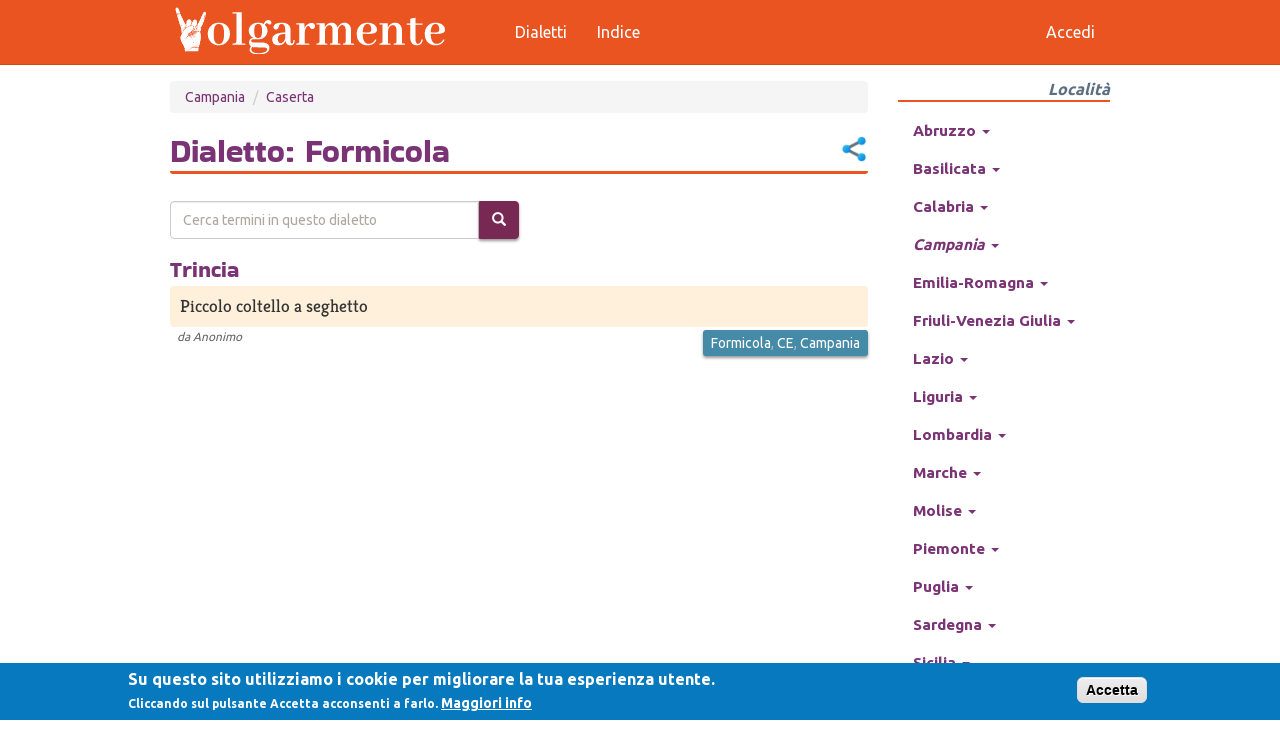

--- FILE ---
content_type: text/html; charset=utf-8
request_url: https://www.volgarmente.com/dialetti/campania/caserta/formicola
body_size: 35204
content:
<!DOCTYPE html>
<html lang="it" dir="ltr"
  xmlns:fb="https://ogp.me/ns/fb#"
  xmlns:og="https://ogp.me/ns#">
<head>
  <link rel="profile" href="http://www.w3.org/1999/xhtml/vocab" />
  <meta name="viewport" content="width=device-width, initial-scale=1.0">
  <meta http-equiv="Content-Type" content="text/html; charset=utf-8" />
<link rel="shortcut icon" href="https://www.volgarmente.com/misc/favicon.ico" type="image/png" />
<meta name="generator" content="dev" />
<link rel="image_src" href="https://www.volgarmente.com/sites/default/files/default-bg.png" />
<link rel="canonical" href="https://www.volgarmente.com/dialetti/campania/caserta/formicola" />
<link rel="shortlink" href="https://www.volgarmente.com/taxonomy/term/5953" />
<meta property="fb:app_id" content="66196064983" />
<meta property="og:site_name" content="Volgarmente, il dizionario urbano" />
<meta property="og:type" content="article" />
<meta property="og:url" content="https://www.volgarmente.com/dialetti/campania/caserta/formicola" />
<meta property="og:title" content="Formicola" />
<meta property="og:image" content="https://www.volgarmente.com/sites/default/files/default-bg.png" />
  <title>Formicola | Volgarmente, il dizionario urbano</title>
  <link type="text/css" rel="stylesheet" href="https://www.volgarmente.com/sites/default/files/css/css_lQaZfjVpwP_oGNqdtWCSpJT1EMqXdMiU84ekLLxQnc4.css" media="all" />
<link type="text/css" rel="stylesheet" href="https://www.volgarmente.com/sites/default/files/css/css_JCY_XIQAlFCN_AbvjWfbNrXAa03IOm7FrXUxsDgkibE.css" media="all" />
<link type="text/css" rel="stylesheet" href="https://www.volgarmente.com/sites/default/files/css/css_mywOUnbuPJdgwQxf5Wi1BYSs5neijzVI7_Qux-MKlB0.css" media="all" />
<link type="text/css" rel="stylesheet" href="https://cdn.jsdelivr.net/npm/bootswatch@3.4.0/united/bootstrap.min.css" media="all" />
<link type="text/css" rel="stylesheet" href="https://cdn.jsdelivr.net/npm/@unicorn-fail/drupal-bootstrap-styles@0.0.2/dist/3.3.7/7.x-3.x/drupal-bootstrap-united.min.css" media="all" />
<link type="text/css" rel="stylesheet" href="https://www.volgarmente.com/sites/default/files/css/css_lS6AYnFHGc8i6jaUnilUNe_N4DeziBEydJc-anhjh0c.css" media="all" />
  <!-- HTML5 element support for IE6-8 -->
  <!--[if lt IE 9]>
    <script src="https://cdn.jsdelivr.net/html5shiv/3.7.3/html5shiv-printshiv.min.js"></script>
  <![endif]-->
  <script src="https://www.volgarmente.com/sites/default/files/js/js_6UR8aB1w5-y_vdUUdWDWlX2QhWu_qIXlEGEV48YgV-c.js"></script>
<script src="https://www.volgarmente.com/sites/default/files/js/js_TVTqjz8JHRb2KK9hlzuk0YsjzD013dKyYX_OTz-2VXU.js"></script>
<script src="https://www.google.com/recaptcha/api.js?render=6LeUDOcnAAAAAGO53pbXOS_h8CLtye0tvHOyUwjI"></script>
<script src="https://www.volgarmente.com/sites/default/files/js/js_onbE0n0cQY6KTDQtHO_E27UBymFC-RuqypZZ6Zxez-o.js"></script>
<script src="https://cdn.jsdelivr.net/npm/bootstrap@3.4.1/dist/js/bootstrap.min.js"></script>
<script src="https://www.volgarmente.com/sites/default/files/js/js_gHk2gWJ_Qw_jU2qRiUmSl7d8oly1Cx7lQFrqcp3RXcI.js"></script>
<script src="https://www.volgarmente.com/sites/default/files/js/js_nd1-gZAiVHORAIYSUQVFNGqmFgILshet23mfEC_fDGc.js"></script>
<script src="https://www.googletagmanager.com/gtag/js?id=G-ZFDRC2VMRE"></script>
<script>window.dataLayer = window.dataLayer || [];function gtag(){dataLayer.push(arguments)};gtag("js", new Date());gtag("set", "developer_id.dMDhkMT", true);gtag("config", "G-ZFDRC2VMRE", {"groups":"default","anonymize_ip":true});</script>
<script src="https://www.volgarmente.com/sites/default/files/js/js_VHxkdAk87ioI4zNNTb65yn1f4zwT_cBChNDrRjseqRs.js"></script>
<script>jQuery.extend(Drupal.settings, {"basePath":"\/","pathPrefix":"","setHasJsCookie":0,"ajaxPageState":{"theme":"volg2","theme_token":"2u0622JWgVtFJ9yPnrTWv4MTC63sj2JVlem5CLkun1c","js":{"0":1,"sites\/all\/modules\/eu_cookie_compliance\/js\/eu_cookie_compliance.min.js":1,"sites\/all\/modules\/recaptcha_v3\/js\/recaptcha_v3.js":1,"sites\/all\/themes\/bootstrap\/js\/bootstrap.js":1,"sites\/all\/modules\/jquery_update\/replace\/jquery\/2.2\/jquery.min.js":1,"misc\/jquery-extend-3.4.0.js":1,"misc\/jquery-html-prefilter-3.5.0-backport.js":1,"misc\/jquery.once.js":1,"misc\/drupal.js":1,"sites\/all\/modules\/jquery_update\/js\/jquery_browser.js":1,"sites\/all\/modules\/eu_cookie_compliance\/js\/jquery.cookie-1.4.1.min.js":1,"https:\/\/www.google.com\/recaptcha\/api.js?render=6LeUDOcnAAAAAGO53pbXOS_h8CLtye0tvHOyUwjI":1,"misc\/form-single-submit.js":1,"https:\/\/cdn.jsdelivr.net\/npm\/bootstrap@3.4.1\/dist\/js\/bootstrap.min.js":1,"sites\/all\/modules\/entityreference\/js\/entityreference.js":1,"public:\/\/languages\/it_r3vTKh6Femma7b4sD9alhl4OI3_0y05cMtJQSKq3DXw.js":1,"sites\/all\/modules\/dhtml_menu\/dhtml_menu.js":1,"sites\/all\/modules\/captcha\/captcha.js":1,"sites\/all\/modules\/google_analytics\/googleanalytics.js":1,"https:\/\/www.googletagmanager.com\/gtag\/js?id=G-ZFDRC2VMRE":1,"1":1,"sites\/all\/modules\/hybridauth\/js\/hybridauth.modal.js":1,"sites\/all\/modules\/hybridauth\/js\/hybridauth.onclick.js":1},"css":{"modules\/system\/system.base.css":1,"modules\/field\/theme\/field.css":1,"modules\/node\/node.css":1,"sites\/all\/modules\/views\/css\/views.css":1,"sites\/all\/modules\/ctools\/css\/ctools.css":1,"sites\/all\/modules\/dhtml_menu\/dhtml_menu.css":1,"sites\/all\/modules\/rate\/rate.css":1,"sites\/all\/modules\/eu_cookie_compliance\/css\/eu_cookie_compliance.css":1,"sites\/all\/modules\/hybridauth\/css\/hybridauth.css":1,"sites\/all\/modules\/hybridauth\/css\/hybridauth.modal.css":1,"\/css\/zocial.css":1,"public:\/\/ctools\/css\/8695a9d3e23511e74e4cde79b7ae1666.css":1,"https:\/\/cdn.jsdelivr.net\/npm\/bootswatch@3.4.0\/united\/bootstrap.min.css":1,"https:\/\/cdn.jsdelivr.net\/npm\/@unicorn-fail\/drupal-bootstrap-styles@0.0.2\/dist\/3.3.7\/7.x-3.x\/drupal-bootstrap-united.min.css":1,"sites\/all\/themes\/volg2\/style.css":1}},"dhtmlMenu":{"nav":"open","animation":{"effects":{"height":"height","opacity":"opacity","width":0},"speed":"100"},"effects":{"siblings":"close-same-tree","children":"none","remember":"remember"},"filter":{"type":"blacklist","list":{"devel":0,"management":0,"navigation":0,"user-menu":0}}},"urlIsAjaxTrusted":{"\/dialetti\/campania\/caserta\/formicola":true,"\/dialetti\/campania\/caserta\/formicola?destination=taxonomy\/term\/5953":true},"eu_cookie_compliance":{"cookie_policy_version":"1.0.0","popup_enabled":1,"popup_agreed_enabled":0,"popup_hide_agreed":0,"popup_clicking_confirmation":1,"popup_scrolling_confirmation":0,"popup_html_info":"\u003Cdiv class=\u0022eu-cookie-compliance-banner eu-cookie-compliance-banner-info eu-cookie-compliance-banner--default\u0022\u003E\n  \u003Cdiv class=\u0022popup-content info\u0022\u003E\n        \u003Cdiv id=\u0022popup-text\u0022\u003E\n      \u003Ch2\u003ESu questo sito utilizziamo i cookie per migliorare la tua esperienza utente.\u003C\/h2\u003E\n\u003Cp\u003ECliccando sul pulsante Accetta acconsenti a farlo.\u003C\/p\u003E\n              \u003Cbutton type=\u0022button\u0022 class=\u0022find-more-button eu-cookie-compliance-more-button\u0022\u003EMaggiori info\u003C\/button\u003E\n          \u003C\/div\u003E\n    \n    \u003Cdiv id=\u0022popup-buttons\u0022 class=\u0022\u0022\u003E\n            \u003Cbutton type=\u0022button\u0022 class=\u0022agree-button eu-cookie-compliance-default-button\u0022\u003EAccetta\u003C\/button\u003E\n          \u003C\/div\u003E\n  \u003C\/div\u003E\n\u003C\/div\u003E","use_mobile_message":false,"mobile_popup_html_info":"\u003Cdiv class=\u0022eu-cookie-compliance-banner eu-cookie-compliance-banner-info eu-cookie-compliance-banner--default\u0022\u003E\n  \u003Cdiv class=\u0022popup-content info\u0022\u003E\n        \u003Cdiv id=\u0022popup-text\u0022\u003E\n      \u003Ch2\u003EWe use cookies on this site to enhance your user experience\u003C\/h2\u003E\n\u003Cp\u003EBy tapping the Accept button, you agree to us doing so.\u003C\/p\u003E\n              \u003Cbutton type=\u0022button\u0022 class=\u0022find-more-button eu-cookie-compliance-more-button\u0022\u003EMaggiori info\u003C\/button\u003E\n          \u003C\/div\u003E\n    \n    \u003Cdiv id=\u0022popup-buttons\u0022 class=\u0022\u0022\u003E\n            \u003Cbutton type=\u0022button\u0022 class=\u0022agree-button eu-cookie-compliance-default-button\u0022\u003EAccetta\u003C\/button\u003E\n          \u003C\/div\u003E\n  \u003C\/div\u003E\n\u003C\/div\u003E\n","mobile_breakpoint":"768","popup_html_agreed":"\u003Cdiv\u003E\n  \u003Cdiv class=\u0022popup-content agreed\u0022\u003E\n    \u003Cdiv id=\u0022popup-text\u0022\u003E\n      \u003Cp\u003EThank you for accepting cookiesYou can now hide this message or find out more about cookies.\u003C\/p\u003E\n    \u003C\/div\u003E\n    \u003Cdiv id=\u0022popup-buttons\u0022\u003E\n      \u003Cbutton type=\u0022button\u0022 class=\u0022hide-popup-button eu-cookie-compliance-hide-button\u0022\u003EHide\u003C\/button\u003E\n              \u003Cbutton type=\u0022button\u0022 class=\u0022find-more-button eu-cookie-compliance-more-button-thank-you\u0022 \u003EMore info\u003C\/button\u003E\n          \u003C\/div\u003E\n  \u003C\/div\u003E\n\u003C\/div\u003E","popup_use_bare_css":false,"popup_height":"auto","popup_width":"100%","popup_delay":800,"popup_link":"\/privacy-policy","popup_link_new_window":1,"popup_position":null,"fixed_top_position":1,"popup_language":"it","store_consent":false,"better_support_for_screen_readers":0,"reload_page":0,"domain":"","domain_all_sites":0,"popup_eu_only_js":0,"cookie_lifetime":"100","cookie_session":false,"disagree_do_not_show_popup":0,"method":"default","allowed_cookies":"","withdraw_markup":"\u003Cbutton type=\u0022button\u0022 class=\u0022eu-cookie-withdraw-tab\u0022\u003EPrivacy settings\u003C\/button\u003E\n\u003Cdiv class=\u0022eu-cookie-withdraw-banner\u0022\u003E\n  \u003Cdiv class=\u0022popup-content info\u0022\u003E\n    \u003Cdiv id=\u0022popup-text\u0022\u003E\n      \u003Cp\u003EWe use cookies on this site to enhance your user experienceYou have given your consent for us to set cookies.\u003C\/p\u003E\n    \u003C\/div\u003E\n    \u003Cdiv id=\u0022popup-buttons\u0022\u003E\n      \u003Cbutton type=\u0022button\u0022 class=\u0022eu-cookie-withdraw-button\u0022\u003EWithdraw consent\u003C\/button\u003E\n    \u003C\/div\u003E\n  \u003C\/div\u003E\n\u003C\/div\u003E\n","withdraw_enabled":false,"withdraw_button_on_info_popup":0,"cookie_categories":[],"cookie_categories_details":[],"enable_save_preferences_button":1,"cookie_name":"","cookie_value_disagreed":"0","cookie_value_agreed_show_thank_you":"1","cookie_value_agreed":"2","containing_element":"body","automatic_cookies_removal":1,"close_button_action":"close_banner"},"googleanalytics":{"account":["G-ZFDRC2VMRE"],"trackOutbound":1,"trackMailto":1,"trackDownload":1,"trackDownloadExtensions":"7z|aac|arc|arj|asf|asx|avi|bin|csv|doc(x|m)?|dot(x|m)?|exe|flv|gif|gz|gzip|hqx|jar|jpe?g|js|mp(2|3|4|e?g)|mov(ie)?|msi|msp|pdf|phps|png|ppt(x|m)?|pot(x|m)?|pps(x|m)?|ppam|sld(x|m)?|thmx|qtm?|ra(m|r)?|sea|sit|tar|tgz|torrent|txt|wav|wma|wmv|wpd|xls(x|m|b)?|xlt(x|m)|xlam|xml|z|zip"},"bootstrap":{"anchorsFix":"0","anchorsSmoothScrolling":"0","formHasError":1,"popoverEnabled":0,"popoverOptions":{"animation":1,"html":0,"placement":"right","selector":"","trigger":"click","triggerAutoclose":1,"title":"","content":"","delay":0,"container":"body"},"tooltipEnabled":0,"tooltipOptions":{"animation":1,"html":0,"placement":"auto left","selector":"","trigger":"hover focus","delay":0,"container":"body"}}});</script>
</head>
<body class="navbar-is-fixed-top html not-front not-logged-in one-sidebar sidebar-second page-taxonomy page-taxonomy-term page-taxonomy-term- page-taxonomy-term-5953">
  <div id="skip-link">
    <a href="#main-content" class="element-invisible element-focusable">Salta al contenuto principale</a>
  </div>
    <header id="navbar" role="banner" class="navbar navbar-fixed-top navbar-default">
  <div class="container">
    <div class="navbar-header">
              <button type="button" class="navbar-toggle" data-toggle="collapse" data-target="#navbar-collapse">
          <span class="sr-only">Toggle navigation</span>
          <span class="icon-bar"></span>
          <span class="icon-bar"></span>
          <span class="icon-bar"></span>
        </button>
                    <a class="logo navbar-btn pull-left" href="/" title="Home">
          <img src="https://www.volgarmente.com/sites/all/themes/volg2/img/volgarmente-logo3.svg" alt="Home" />
        </a>
                </div>

          <div class="navbar-collapse collapse" id="navbar-collapse">
        <nav role="navigation">
                      <ul class="menu nav navbar-nav"><li class="first leaf dhtml-menu" id="dhtml_menu-435"><a href="/dialetti" title="">Dialetti</a></li>
<li class="last leaf dhtml-menu" id="dhtml_menu-437"><a href="/indice" title="">Indice</a></li>
</ul>                                <ul class="menu nav navbar-nav secondary"><li class="first last leaf dhtml-menu" id="dhtml_menu-439"><a href="/user/login" title="">Accedi</a></li>
</ul>                            </nav>
      </div>
      </div>
</header>

<div class="main-container container">

  <header role="banner" id="page-header" class="row">
    <div class="col-xs-8 col-sm-9">
      
          </div>
    <div class="col-xs-4 col-sm-3">
          </div>
  </header> <!-- /#page-header -->

  <div class="row">

    
    <section id="maincontent" class="col-sm-9">
            <a id="main-content"></a>
                          <ol class="breadcrumb"><li><a href="/dialetti/campania">Campania</a></li>
<li><a href="/dialetti/campania/caserta">Caserta</a></li>
</ol>                    <h1 class="page-header">Dialetto: Formicola<script type="text/javascript">
function toggleSh() {
  e=document.getElementsByClassName('sharer-links')[0];
  if(e.classList.contains('show')) e.classList.remove('show');
  else e.classList.add('show');
}
function copyClp() { navigator.clipboard.writeText(window.location.href); }
</script>
<div class="sharer">
<button class="sharer-btn" onclick="toggleSh()"></button>
<ul class="sharer-links">
  <li><a onclick="toggleSh()" class="wa-sh" href="https://wa.me/?text=https://www.volgarmente.com/dialetti/campania/caserta/formicola+Guarda cosa ho trovato...🤣" target="_blank">Whatsapp</a></li>
  <li><a onclick="toggleSh()" class="tg-sh" href="https://t.me/share/url?url=https://www.volgarmente.com/dialetti/campania/caserta/formicola&text=Guarda cosa ho trovato...🤣" target="_blank">Telegram</a></li>
  <li><a onclick="toggleSh()" class="cb-sh" href="javascript:copyClp()">Appunti</a></li>
  <li><a onclick="toggleSh()" class="fb-sh" href="https://www.facebook.com/sharer/sharer.php?u=https://www.volgarmente.com/dialetti/campania/caserta/formicola" target="_blank">Facebook</a></li>
  <li><a onclick="toggleSh()" class="tw-sh" href="https://twitter.com/intent/tweet/?url=https://www.volgarmente.com/dialetti/campania/caserta/formicola&text=Guarda cosa ho trovato...🤣" target="_blank">Twitter</a></li>
  <li><a onclick="toggleSh()" class="pt-sh" href="https://pinterest.com/pin/create/button/?url=https://www.volgarmente.com/dialetti/campania/caserta/formicola target="_blank"">Pinterest</a></li>
</ul>
</div>
</h1>
                                      <div class="region region-content">
    <section id="block-system-main" class="block block-system clearfix">

      
  <div class="view view-taxonomy-term view-id-taxonomy_term view-display-id-dialetti view-dom-id-a1656c2b064d2786d7ef06cbcac44719">
        
      <div class="view-filters">
      <form action="/dialetti/campania/caserta/formicola" method="get" id="views-exposed-form-taxonomy-term-dialetti" accept-charset="UTF-8"><div><div class="views-exposed-form">
  <div class="views-exposed-widgets clearfix">
          <div id="edit-t-wrapper" class="views-exposed-widget views-widget-filter-title">
                        <div class="views-widget">
          <div class="form-item form-item-t form-type-textfield form-group"><input placeholder="Cerca termini in questo dialetto" class="form-control form-text" type="text" id="edit-t" name="t" value="" size="30" maxlength="128" /></div>        </div>
              </div>
                    <div class="views-exposed-widget views-submit-button">
      <button class="btn-info btn form-submit" type="submit" id="edit-submit-taxonomy-term" name="" value="&lt;span class=&quot;icon glyphicon glyphicon-search&quot; aria-hidden=&quot;true&quot;&gt;&lt;/span&gt;"><span class="icon glyphicon glyphicon-search" aria-hidden="true"></span></button>
    </div>
      </div>
</div>
</div></form>    </div>
  
  
      <div class="view-content">
        <div class="views-row views-row-1 views-row-odd views-row-first views-row-last">
      
  <div class="views-field views-field-title">        <span class="field-content"><a href="/termini/trincia-0">Trincia</a></span>  </div>  
  <div class="views-field views-field-body">        <div class="field-content"><p>Piccolo coltello a seghetto</p>
</div>  </div>  
  <div class="views-field views-field-name">    <span class="views-label views-label-name">da</span>    <span class="field-content"><span class="username">Anonimo</span></span>  </div>  
  <div>        <div class="views-field-field-luogo"><a href="/dialetti/campania/caserta/formicola" class="active">Formicola</a>, <a href="/dialetti/campania/caserta">CE</a>, <a href="/dialetti/campania">Campania</a></div>  </div>  </div>
    </div>
  
  
  
  
  
  
</div>
</section>
  </div>
    </section>

          <aside id="sidesecondary" class="col-sm-3" role="complementary">
          <div class="region region-sidebar-second">
    <section id="block-taxonomy-menu-block-1" class="block block-taxonomy-menu-block clearfix">

        <h2 class="block-title">Località</h2>
    
  <ul class="menu nav"><li class="dropdown first collapsed start-collapsed dhtml-menu" id="dhtml_menu-13"><a href="/dialetti/abruzzo" class="">Abruzzo <span class="caret"></span></a><ul class="dropdown-menu"><li class="dropdown first collapsed start-collapsed dhtml-menu" id="dhtml_menu-93"><a href="/dialetti/abruzzo/chieti" class="">Chieti <span class="caret"></span></a><ul class="dropdown-menu"><li class="dropdown first leaf dhtml-menu" id="dhtml_menu-5683"><a href="/dialetti/abruzzo/chieti/atessa" class="">Atessa</a></li><li class="dropdown leaf dhtml-menu" id="dhtml_menu-5686"><a href="/dialetti/abruzzo/chieti/bucchianico" class="">Bucchianico</a></li><li class="dropdown leaf dhtml-menu" id="dhtml_menu-5693"><a href="/dialetti/abruzzo/chieti/casalbordino" class="">Casalbordino</a></li><li class="dropdown leaf dhtml-menu" id="dhtml_menu-5698"><a href="/dialetti/abruzzo/chieti/castiglione-messer-marino" class="">Castiglione Messer Marino</a></li><li class="dropdown leaf dhtml-menu" id="dhtml_menu-5699"><a href="/dialetti/abruzzo/chieti/celenza-sul-trigno" class="">Celenza sul Trigno</a></li><li class="dropdown leaf dhtml-menu" id="dhtml_menu-5700"><a href="/dialetti/abruzzo/chieti/chieti" class="">Chieti</a></li><li class="dropdown leaf dhtml-menu" id="dhtml_menu-5705"><a href="/dialetti/abruzzo/chieti/crecchio" class="">Crecchio</a></li><li class="dropdown leaf dhtml-menu" id="dhtml_menu-5708"><a href="/dialetti/abruzzo/chieti/fara-filiorum-petri" class="">Fara Filiorum Petri</a></li><li class="dropdown leaf dhtml-menu" id="dhtml_menu-5710"><a href="/dialetti/abruzzo/chieti/filetto" class="">Filetto</a></li><li class="dropdown leaf dhtml-menu" id="dhtml_menu-5711"><a href="/dialetti/abruzzo/chieti/fossacesia" class="">Fossacesia</a></li><li class="dropdown leaf dhtml-menu" id="dhtml_menu-5713"><a href="/dialetti/abruzzo/chieti/francavilla-al-mare" class="">Francavilla al Mare</a></li><li class="dropdown leaf dhtml-menu" id="dhtml_menu-5721"><a href="/dialetti/abruzzo/chieti/guardiagrele" class="">Guardiagrele</a></li><li class="dropdown leaf dhtml-menu" id="dhtml_menu-5724"><a href="/dialetti/abruzzo/chieti/lanciano" class="">Lanciano</a></li><li class="dropdown leaf dhtml-menu" id="dhtml_menu-5727"><a href="/dialetti/abruzzo/chieti/liscia" class="">Liscia</a></li><li class="dropdown leaf dhtml-menu" id="dhtml_menu-5728"><a href="/dialetti/abruzzo/chieti/miglianico" class="">Miglianico</a></li><li class="dropdown leaf dhtml-menu" id="dhtml_menu-5731"><a href="/dialetti/abruzzo/chieti/montelapiano" class="">Montelapiano</a></li><li class="dropdown leaf dhtml-menu" id="dhtml_menu-5735"><a href="/dialetti/abruzzo/chieti/orsogna" class="">Orsogna</a></li><li class="dropdown leaf dhtml-menu" id="dhtml_menu-5736"><a href="/dialetti/abruzzo/chieti/ortona" class="">Ortona</a></li><li class="dropdown leaf dhtml-menu" id="dhtml_menu-5737"><a href="/dialetti/abruzzo/chieti/paglieta" class="">Paglieta</a></li><li class="dropdown leaf dhtml-menu" id="dhtml_menu-5743"><a href="/dialetti/abruzzo/chieti/perano" class="">Perano</a></li><li class="dropdown leaf dhtml-menu" id="dhtml_menu-5748"><a href="/dialetti/abruzzo/chieti/quadri" class="">Quadri</a></li><li class="dropdown leaf dhtml-menu" id="dhtml_menu-5769"><a href="/dialetti/abruzzo/chieti/torino-di-sangro" class="">Torino di Sangro</a></li><li class="dropdown leaf dhtml-menu" id="dhtml_menu-5770"><a href="/dialetti/abruzzo/chieti/tornareccio" class="">Tornareccio</a></li><li class="dropdown leaf dhtml-menu" id="dhtml_menu-5777"><a href="/dialetti/abruzzo/chieti/vasto" class="">Vasto</a></li><li class="dropdown last leaf dhtml-menu" id="dhtml_menu-5780"><a href="/dialetti/abruzzo/chieti/villa-santa-maria" class="">Villa Santa Maria</a></li></ul></li><li class="dropdown collapsed start-collapsed dhtml-menu" id="dhtml_menu-90"><a href="/dialetti/abruzzo/laquila" class="">L'Aquila <span class="caret"></span></a><ul class="dropdown-menu"><li class="dropdown first leaf dhtml-menu" id="dhtml_menu-5479"><a href="/dialetti/abruzzo/laquila/aielli" class="">Aielli</a></li><li class="dropdown leaf dhtml-menu" id="dhtml_menu-5483"><a href="/dialetti/abruzzo/laquila/avezzano" class="">Avezzano</a></li><li class="dropdown leaf dhtml-menu" id="dhtml_menu-5496"><a href="/dialetti/abruzzo/laquila/capestrano" class="">Capestrano</a></li><li class="dropdown leaf dhtml-menu" id="dhtml_menu-5497"><a href="/dialetti/abruzzo/laquila/capistrello" class="">Capistrello</a></li><li class="dropdown leaf dhtml-menu" id="dhtml_menu-5498"><a href="/dialetti/abruzzo/laquila/capitignano" class="">Capitignano</a></li><li class="dropdown leaf dhtml-menu" id="dhtml_menu-5502"><a href="/dialetti/abruzzo/laquila/carsoli" class="">Carsoli</a></li><li class="dropdown leaf dhtml-menu" id="dhtml_menu-5505"><a href="/dialetti/abruzzo/laquila/castel-di-sangro" class="">Castel di Sangro</a></li><li class="dropdown leaf dhtml-menu" id="dhtml_menu-5516"><a href="/dialetti/abruzzo/laquila/collelongo" class="">Collelongo</a></li><li class="dropdown leaf dhtml-menu" id="dhtml_menu-5526"><a href="/dialetti/abruzzo/laquila/laquila" class="">L'Aquila</a></li><li class="dropdown leaf dhtml-menu" id="dhtml_menu-5528"><a href="/dialetti/abruzzo/laquila/luco-dei-marsi" class="">Luco dei Marsi</a></li><li class="dropdown leaf dhtml-menu" id="dhtml_menu-5530"><a href="/dialetti/abruzzo/laquila/magliano-de-marsi" class="">Magliano de' Marsi</a></li><li class="dropdown leaf dhtml-menu" id="dhtml_menu-5541"><a href="/dialetti/abruzzo/laquila/ortucchio" class="">Ortucchio</a></li><li class="dropdown leaf dhtml-menu" id="dhtml_menu-5545"><a href="/dialetti/abruzzo/laquila/pescasseroli" class="">Pescasseroli</a></li><li class="dropdown leaf dhtml-menu" id="dhtml_menu-5552"><a href="/dialetti/abruzzo/laquila/pratola-peligna" class="">Pratola Peligna</a></li><li class="dropdown leaf dhtml-menu" id="dhtml_menu-5554"><a href="/dialetti/abruzzo/laquila/raiano" class="">Raiano</a></li><li class="dropdown leaf dhtml-menu" id="dhtml_menu-5557"><a href="/dialetti/abruzzo/laquila/rocca-di-botte" class="">Rocca di Botte</a></li><li class="dropdown leaf dhtml-menu" id="dhtml_menu-5559"><a href="/dialetti/abruzzo/laquila/rocca-di-mezzo" class="">Rocca di Mezzo</a></li><li class="dropdown leaf dhtml-menu" id="dhtml_menu-5561"><a href="/dialetti/abruzzo/laquila/roccaraso" class="">Roccaraso</a></li><li class="dropdown leaf dhtml-menu" id="dhtml_menu-5575"><a href="/dialetti/abruzzo/laquila/sulmona" class="">Sulmona</a></li><li class="dropdown leaf dhtml-menu" id="dhtml_menu-5576"><a href="/dialetti/abruzzo/laquila/tagliacozzo" class="">Tagliacozzo</a></li><li class="dropdown leaf dhtml-menu" id="dhtml_menu-5578"><a href="/dialetti/abruzzo/laquila/tornimparte" class="">Tornimparte</a></li><li class="dropdown leaf dhtml-menu" id="dhtml_menu-5579"><a href="/dialetti/abruzzo/laquila/trasacco" class="">Trasacco</a></li><li class="dropdown last leaf dhtml-menu" id="dhtml_menu-5585"><a href="/dialetti/abruzzo/laquila/vittorito" class="">Vittorito</a></li></ul></li><li class="dropdown collapsed start-collapsed dhtml-menu" id="dhtml_menu-92"><a href="/dialetti/abruzzo/pescara" class="">Pescara <span class="caret"></span></a><ul class="dropdown-menu"><li class="dropdown first leaf dhtml-menu" id="dhtml_menu-5636"><a href="/dialetti/abruzzo/pescara/brittoli" class="">Brittoli</a></li><li class="dropdown leaf dhtml-menu" id="dhtml_menu-5643"><a href="/dialetti/abruzzo/pescara/cepagatti" class="">Cepagatti</a></li><li class="dropdown leaf dhtml-menu" id="dhtml_menu-5644"><a href="/dialetti/abruzzo/pescara/citta-santangelo" class="">Città Sant'Angelo</a></li><li class="dropdown leaf dhtml-menu" id="dhtml_menu-5645"><a href="/dialetti/abruzzo/pescara/civitaquana" class="">Civitaquana</a></li><li class="dropdown leaf dhtml-menu" id="dhtml_menu-5652"><a href="/dialetti/abruzzo/pescara/lettomanoppello" class="">Lettomanoppello</a></li><li class="dropdown leaf dhtml-menu" id="dhtml_menu-5653"><a href="/dialetti/abruzzo/pescara/loreto-aprutino" class="">Loreto Aprutino</a></li><li class="dropdown leaf dhtml-menu" id="dhtml_menu-5656"><a href="/dialetti/abruzzo/pescara/montesilvano" class="">Montesilvano</a></li><li class="dropdown leaf dhtml-menu" id="dhtml_menu-5659"><a href="/dialetti/abruzzo/pescara/penne" class="">Penne</a></li><li class="dropdown leaf dhtml-menu" id="dhtml_menu-5660"><a href="/dialetti/abruzzo/pescara/pescara" class="">Pescara</a></li><li class="dropdown leaf dhtml-menu" id="dhtml_menu-5662"><a href="/dialetti/abruzzo/pescara/pianella" class="">Pianella</a></li><li class="dropdown leaf dhtml-menu" id="dhtml_menu-5665"><a href="/dialetti/abruzzo/pescara/popoli" class="">Popoli</a></li><li class="dropdown last leaf dhtml-menu" id="dhtml_menu-5670"><a href="/dialetti/abruzzo/pescara/san-valentino-in-abruzzo-citeriore" class="">San Valentino in Abruzzo Citeriore</a></li></ul></li><li class="dropdown last collapsed start-collapsed dhtml-menu" id="dhtml_menu-91"><a href="/dialetti/abruzzo/teramo" class="">Teramo <span class="caret"></span></a><ul class="dropdown-menu"><li class="dropdown first leaf dhtml-menu" id="dhtml_menu-5586"><a href="/dialetti/abruzzo/teramo/alba-adriatica" class="">Alba Adriatica</a></li><li class="dropdown leaf dhtml-menu" id="dhtml_menu-5589"><a href="/dialetti/abruzzo/teramo/atri" class="">Atri</a></li><li class="dropdown leaf dhtml-menu" id="dhtml_menu-5591"><a href="/dialetti/abruzzo/teramo/bellante" class="">Bellante</a></li><li class="dropdown leaf dhtml-menu" id="dhtml_menu-5602"><a href="/dialetti/abruzzo/teramo/civitella-del-tronto" class="">Civitella del Tronto</a></li><li class="dropdown leaf dhtml-menu" id="dhtml_menu-5603"><a href="/dialetti/abruzzo/teramo/colledara" class="">Colledara</a></li><li class="dropdown leaf dhtml-menu" id="dhtml_menu-5604"><a href="/dialetti/abruzzo/teramo/colonnella" class="">Colonnella</a></li><li class="dropdown leaf dhtml-menu" id="dhtml_menu-5606"><a href="/dialetti/abruzzo/teramo/corropoli" class="">Corropoli</a></li><li class="dropdown leaf dhtml-menu" id="dhtml_menu-5608"><a href="/dialetti/abruzzo/teramo/crognaleto" class="">Crognaleto</a></li><li class="dropdown leaf dhtml-menu" id="dhtml_menu-5610"><a href="/dialetti/abruzzo/teramo/giulianova" class="">Giulianova</a></li><li class="dropdown leaf dhtml-menu" id="dhtml_menu-5611"><a href="/dialetti/abruzzo/teramo/isola-del-gran-sasso-ditalia" class="">Isola del Gran Sasso d'Italia</a></li><li class="dropdown leaf dhtml-menu" id="dhtml_menu-5632"><a href="/dialetti/abruzzo/teramo/martinsicuro" class="">Martinsicuro</a></li><li class="dropdown leaf dhtml-menu" id="dhtml_menu-5612"><a href="/dialetti/abruzzo/teramo/montefino" class="">Montefino</a></li><li class="dropdown leaf dhtml-menu" id="dhtml_menu-5613"><a href="/dialetti/abruzzo/teramo/montorio-al-vomano" class="">Montorio al Vomano</a></li><li class="dropdown leaf dhtml-menu" id="dhtml_menu-5617"><a href="/dialetti/abruzzo/teramo/notaresco" class="">Notaresco</a></li><li class="dropdown leaf dhtml-menu" id="dhtml_menu-5620"><a href="/dialetti/abruzzo/teramo/pineto" class="">Pineto</a></li><li class="dropdown leaf dhtml-menu" id="dhtml_menu-5622"><a href="/dialetti/abruzzo/teramo/roseto-degli-abruzzi" class="">Roseto degli Abruzzi</a></li><li class="dropdown leaf dhtml-menu" id="dhtml_menu-5625"><a href="/dialetti/abruzzo/teramo/silvi" class="">Silvi</a></li><li class="dropdown leaf dhtml-menu" id="dhtml_menu-5626"><a href="/dialetti/abruzzo/teramo/teramo" class="">Teramo</a></li><li class="dropdown last leaf dhtml-menu" id="dhtml_menu-5631"><a href="/dialetti/abruzzo/teramo/valle-castellana" class="">Valle Castellana</a></li></ul></li></ul></li><li class="dropdown collapsed start-collapsed dhtml-menu" id="dhtml_menu-17"><a href="/dialetti/basilicata" class="">Basilicata <span class="caret"></span></a><ul class="dropdown-menu"><li class="dropdown first collapsed start-collapsed dhtml-menu" id="dhtml_menu-108"><a href="/dialetti/basilicata/matera" class="">Matera <span class="caret"></span></a><ul class="dropdown-menu"><li class="dropdown first leaf dhtml-menu" id="dhtml_menu-6828"><a href="/dialetti/basilicata/matera/bernalda" class="">Bernalda</a></li><li class="dropdown leaf dhtml-menu" id="dhtml_menu-6833"><a href="/dialetti/basilicata/matera/ferrandina" class="">Ferrandina</a></li><li class="dropdown leaf dhtml-menu" id="dhtml_menu-6836"><a href="/dialetti/basilicata/matera/grassano" class="">Grassano</a></li><li class="dropdown leaf dhtml-menu" id="dhtml_menu-6838"><a href="/dialetti/basilicata/matera/irsina" class="">Irsina</a></li><li class="dropdown leaf dhtml-menu" id="dhtml_menu-6839"><a href="/dialetti/basilicata/matera/matera" class="">Matera</a></li><li class="dropdown leaf dhtml-menu" id="dhtml_menu-6840"><a href="/dialetti/basilicata/matera/miglionico" class="">Miglionico</a></li><li class="dropdown leaf dhtml-menu" id="dhtml_menu-6841"><a href="/dialetti/basilicata/matera/montalbano-jonico" class="">Montalbano Jonico</a></li><li class="dropdown leaf dhtml-menu" id="dhtml_menu-6842"><a href="/dialetti/basilicata/matera/montescaglioso" class="">Montescaglioso</a></li><li class="dropdown leaf dhtml-menu" id="dhtml_menu-6843"><a href="/dialetti/basilicata/matera/nova-siri" class="">Nova Siri</a></li><li class="dropdown leaf dhtml-menu" id="dhtml_menu-6844"><a href="/dialetti/basilicata/matera/oliveto-lucano" class="">Oliveto Lucano</a></li><li class="dropdown leaf dhtml-menu" id="dhtml_menu-6845"><a href="/dialetti/basilicata/matera/pisticci" class="">Pisticci</a></li><li class="dropdown leaf dhtml-menu" id="dhtml_menu-6846"><a href="/dialetti/basilicata/matera/policoro" class="">Policoro</a></li><li class="dropdown leaf dhtml-menu" id="dhtml_menu-6847"><a href="/dialetti/basilicata/matera/pomarico" class="">Pomarico</a></li><li class="dropdown leaf dhtml-menu" id="dhtml_menu-6849"><a href="/dialetti/basilicata/matera/salandra" class="">Salandra</a></li><li class="dropdown leaf dhtml-menu" id="dhtml_menu-6852"><a href="/dialetti/basilicata/matera/stigliano" class="">Stigliano</a></li><li class="dropdown leaf dhtml-menu" id="dhtml_menu-6853"><a href="/dialetti/basilicata/matera/tricarico" class="">Tricarico</a></li><li class="dropdown last leaf dhtml-menu" id="dhtml_menu-6855"><a href="/dialetti/basilicata/matera/valsinni" class="">Valsinni</a></li></ul></li><li class="dropdown last collapsed start-collapsed dhtml-menu" id="dhtml_menu-107"><a href="/dialetti/basilicata/potenza" class="">Potenza <span class="caret"></span></a><ul class="dropdown-menu"><li class="dropdown first leaf dhtml-menu" id="dhtml_menu-6727"><a href="/dialetti/basilicata/potenza/acerenza" class="">Acerenza</a></li><li class="dropdown leaf dhtml-menu" id="dhtml_menu-6728"><a href="/dialetti/basilicata/potenza/albano-di-lucania" class="">Albano di Lucania</a></li><li class="dropdown leaf dhtml-menu" id="dhtml_menu-6732"><a href="/dialetti/basilicata/potenza/avigliano" class="">Avigliano</a></li><li class="dropdown leaf dhtml-menu" id="dhtml_menu-6734"><a href="/dialetti/basilicata/potenza/banzi" class="">Banzi</a></li><li class="dropdown leaf dhtml-menu" id="dhtml_menu-6736"><a href="/dialetti/basilicata/potenza/barile" class="">Barile</a></li><li class="dropdown leaf dhtml-menu" id="dhtml_menu-6737"><a href="/dialetti/basilicata/potenza/bella" class="">Bella</a></li><li class="dropdown leaf dhtml-menu" id="dhtml_menu-6738"><a href="/dialetti/basilicata/potenza/brienza" class="">Brienza</a></li><li class="dropdown leaf dhtml-menu" id="dhtml_menu-6743"><a href="/dialetti/basilicata/potenza/cancellara" class="">Cancellara</a></li><li class="dropdown leaf dhtml-menu" id="dhtml_menu-6747"><a href="/dialetti/basilicata/potenza/castelluccio-inferiore" class="">Castelluccio Inferiore</a></li><li class="dropdown leaf dhtml-menu" id="dhtml_menu-6750"><a href="/dialetti/basilicata/potenza/castelsaraceno" class="">Castelsaraceno</a></li><li class="dropdown leaf dhtml-menu" id="dhtml_menu-6758"><a href="/dialetti/basilicata/potenza/forenza" class="">Forenza</a></li><li class="dropdown leaf dhtml-menu" id="dhtml_menu-6762"><a href="/dialetti/basilicata/potenza/grumento-nova" class="">Grumento Nova</a></li><li class="dropdown leaf dhtml-menu" id="dhtml_menu-6764"><a href="/dialetti/basilicata/potenza/lagonegro" class="">Lagonegro</a></li><li class="dropdown leaf dhtml-menu" id="dhtml_menu-6765"><a href="/dialetti/basilicata/potenza/latronico" class="">Latronico</a></li><li class="dropdown leaf dhtml-menu" id="dhtml_menu-6767"><a href="/dialetti/basilicata/potenza/lauria" class="">Lauria</a></li><li class="dropdown leaf dhtml-menu" id="dhtml_menu-6768"><a href="/dialetti/basilicata/potenza/lavello" class="">Lavello</a></li><li class="dropdown leaf dhtml-menu" id="dhtml_menu-6769"><a href="/dialetti/basilicata/potenza/maratea" class="">Maratea</a></li><li class="dropdown leaf dhtml-menu" id="dhtml_menu-6770"><a href="/dialetti/basilicata/potenza/marsico-nuovo" class="">Marsico Nuovo</a></li><li class="dropdown leaf dhtml-menu" id="dhtml_menu-6771"><a href="/dialetti/basilicata/potenza/marsicovetere" class="">Marsicovetere</a></li><li class="dropdown leaf dhtml-menu" id="dhtml_menu-6773"><a href="/dialetti/basilicata/potenza/melfi" class="">Melfi</a></li><li class="dropdown leaf dhtml-menu" id="dhtml_menu-6775"><a href="/dialetti/basilicata/potenza/moliterno" class="">Moliterno</a></li><li class="dropdown leaf dhtml-menu" id="dhtml_menu-6776"><a href="/dialetti/basilicata/potenza/montemilone" class="">Montemilone</a></li><li class="dropdown leaf dhtml-menu" id="dhtml_menu-6777"><a href="/dialetti/basilicata/potenza/montemurro" class="">Montemurro</a></li><li class="dropdown leaf dhtml-menu" id="dhtml_menu-6778"><a href="/dialetti/basilicata/potenza/muro-lucano" class="">Muro Lucano</a></li><li class="dropdown leaf dhtml-menu" id="dhtml_menu-6782"><a href="/dialetti/basilicata/potenza/palazzo-san-gervasio" class="">Palazzo San Gervasio</a></li><li class="dropdown leaf dhtml-menu" id="dhtml_menu-6784"><a href="/dialetti/basilicata/potenza/picerno" class="">Picerno</a></li><li class="dropdown leaf dhtml-menu" id="dhtml_menu-6788"><a href="/dialetti/basilicata/potenza/potenza" class="">Potenza</a></li><li class="dropdown leaf dhtml-menu" id="dhtml_menu-6791"><a href="/dialetti/basilicata/potenza/rionero-in-vulture" class="">Rionero in Vulture</a></li><li class="dropdown leaf dhtml-menu" id="dhtml_menu-6792"><a href="/dialetti/basilicata/potenza/ripacandida" class="">Ripacandida</a></li><li class="dropdown leaf dhtml-menu" id="dhtml_menu-6793"><a href="/dialetti/basilicata/potenza/rivello" class="">Rivello</a></li><li class="dropdown leaf dhtml-menu" id="dhtml_menu-6795"><a href="/dialetti/basilicata/potenza/rotonda" class="">Rotonda</a></li><li class="dropdown leaf dhtml-menu" id="dhtml_menu-6800"><a href="/dialetti/basilicata/potenza/san-costantino-albanese" class="">San Costantino Albanese</a></li><li class="dropdown leaf dhtml-menu" id="dhtml_menu-6745"><a href="/dialetti/basilicata/potenza/san-paolo-albanese" class="">San Paolo Albanese</a></li><li class="dropdown leaf dhtml-menu" id="dhtml_menu-6806"><a href="/dialetti/basilicata/potenza/sarconi" class="">Sarconi</a></li><li class="dropdown leaf dhtml-menu" id="dhtml_menu-6809"><a href="/dialetti/basilicata/potenza/savoia-di-lucania" class="">Savoia di Lucania</a></li><li class="dropdown leaf dhtml-menu" id="dhtml_menu-6811"><a href="/dialetti/basilicata/potenza/spinoso" class="">Spinoso</a></li><li class="dropdown leaf dhtml-menu" id="dhtml_menu-6812"><a href="/dialetti/basilicata/potenza/teana" class="">Teana</a></li><li class="dropdown leaf dhtml-menu" id="dhtml_menu-6813"><a href="/dialetti/basilicata/potenza/terranova-di-pollino" class="">Terranova di Pollino</a></li><li class="dropdown leaf dhtml-menu" id="dhtml_menu-6816"><a href="/dialetti/basilicata/potenza/tramutola" class="">Tramutola</a></li><li class="dropdown leaf dhtml-menu" id="dhtml_menu-6817"><a href="/dialetti/basilicata/potenza/trecchina" class="">Trecchina</a></li><li class="dropdown leaf dhtml-menu" id="dhtml_menu-6819"><a href="/dialetti/basilicata/potenza/vaglio-basilicata" class="">Vaglio Basilicata</a></li><li class="dropdown leaf dhtml-menu" id="dhtml_menu-6820"><a href="/dialetti/basilicata/potenza/venosa" class="">Venosa</a></li><li class="dropdown last leaf dhtml-menu" id="dhtml_menu-6823"><a href="/dialetti/basilicata/potenza/viggiano" class="">Viggiano</a></li></ul></li></ul></li><li class="dropdown collapsed start-collapsed dhtml-menu" id="dhtml_menu-18"><a href="/dialetti/calabria" class="">Calabria <span class="caret"></span></a><ul class="dropdown-menu"><li class="dropdown first collapsed start-collapsed dhtml-menu" id="dhtml_menu-110"><a href="/dialetti/calabria/catanzaro" class="">Catanzaro <span class="caret"></span></a><ul class="dropdown-menu"><li class="dropdown first leaf dhtml-menu" id="dhtml_menu-7008"><a href="/dialetti/calabria/catanzaro/amaroni" class="">Amaroni</a></li><li class="dropdown leaf dhtml-menu" id="dhtml_menu-7012"><a href="/dialetti/calabria/catanzaro/badolato" class="">Badolato</a></li><li class="dropdown leaf dhtml-menu" id="dhtml_menu-7014"><a href="/dialetti/calabria/catanzaro/borgia" class="">Borgia</a></li><li class="dropdown leaf dhtml-menu" id="dhtml_menu-7016"><a href="/dialetti/calabria/catanzaro/caraffa-di-catanzaro" class="">Caraffa di Catanzaro</a></li><li class="dropdown leaf dhtml-menu" id="dhtml_menu-7018"><a href="/dialetti/calabria/catanzaro/carlopoli" class="">Carlopoli</a></li><li class="dropdown leaf dhtml-menu" id="dhtml_menu-7019"><a href="/dialetti/calabria/catanzaro/catanzaro" class="">Catanzaro</a></li><li class="dropdown leaf dhtml-menu" id="dhtml_menu-7020"><a href="/dialetti/calabria/catanzaro/cenadi" class="">Cenadi</a></li><li class="dropdown leaf dhtml-menu" id="dhtml_menu-7023"><a href="/dialetti/calabria/catanzaro/chiaravalle-centrale" class="">Chiaravalle Centrale</a></li><li class="dropdown leaf dhtml-menu" id="dhtml_menu-7024"><a href="/dialetti/calabria/catanzaro/cicala" class="">Cicala</a></li><li class="dropdown leaf dhtml-menu" id="dhtml_menu-7026"><a href="/dialetti/calabria/catanzaro/cortale" class="">Cortale</a></li><li class="dropdown leaf dhtml-menu" id="dhtml_menu-7029"><a href="/dialetti/calabria/catanzaro/davoli" class="">Davoli</a></li><li class="dropdown leaf dhtml-menu" id="dhtml_menu-7030"><a href="/dialetti/calabria/catanzaro/decollatura" class="">Decollatura</a></li><li class="dropdown leaf dhtml-menu" id="dhtml_menu-7032"><a href="/dialetti/calabria/catanzaro/feroleto-antico" class="">Feroleto Antico</a></li><li class="dropdown leaf dhtml-menu" id="dhtml_menu-7036"><a href="/dialetti/calabria/catanzaro/gimigliano" class="">Gimigliano</a></li><li class="dropdown leaf dhtml-menu" id="dhtml_menu-7038"><a href="/dialetti/calabria/catanzaro/gizzeria" class="">Gizzeria</a></li><li class="dropdown leaf dhtml-menu" id="dhtml_menu-7086"><a href="/dialetti/calabria/catanzaro/lamezia-terme" class="">Lamezia Terme</a></li><li class="dropdown leaf dhtml-menu" id="dhtml_menu-7056"><a href="/dialetti/calabria/catanzaro/petrizzi" class="">Petrizzi</a></li><li class="dropdown leaf dhtml-menu" id="dhtml_menu-7061"><a href="/dialetti/calabria/catanzaro/san-mango-daquino" class="">San Mango d'Aquino</a></li><li class="dropdown leaf dhtml-menu" id="dhtml_menu-7063"><a href="/dialetti/calabria/catanzaro/san-pietro-apostolo" class="">San Pietro Apostolo</a></li><li class="dropdown leaf dhtml-menu" id="dhtml_menu-7064"><a href="/dialetti/calabria/catanzaro/san-sostene" class="">San Sostene</a></li><li class="dropdown leaf dhtml-menu" id="dhtml_menu-7067"><a href="/dialetti/calabria/catanzaro/san-vito-sullo-ionio" class="">San Vito sullo Ionio</a></li><li class="dropdown leaf dhtml-menu" id="dhtml_menu-7066"><a href="/dialetti/calabria/catanzaro/santandrea-apostolo-dello-ionio" class="">Sant'Andrea Apostolo dello Ionio</a></li><li class="dropdown leaf dhtml-menu" id="dhtml_menu-7065"><a href="/dialetti/calabria/catanzaro/santa-caterina-dello-ionio" class="">Santa Caterina dello Ionio</a></li><li class="dropdown leaf dhtml-menu" id="dhtml_menu-7068"><a href="/dialetti/calabria/catanzaro/satriano" class="">Satriano</a></li><li class="dropdown leaf dhtml-menu" id="dhtml_menu-7076"><a href="/dialetti/calabria/catanzaro/soverato" class="">Soverato</a></li><li class="dropdown last leaf dhtml-menu" id="dhtml_menu-7082"><a href="/dialetti/calabria/catanzaro/tiriolo" class="">Tiriolo</a></li></ul></li><li class="dropdown collapsed start-collapsed dhtml-menu" id="dhtml_menu-109"><a href="/dialetti/calabria/cosenza" class="">Cosenza <span class="caret"></span></a><ul class="dropdown-menu"><li class="dropdown first leaf dhtml-menu" id="dhtml_menu-6859"><a href="/dialetti/calabria/cosenza/acri" class="">Acri</a></li><li class="dropdown leaf dhtml-menu" id="dhtml_menu-6860"><a href="/dialetti/calabria/cosenza/aiello-calabro" class="">Aiello Calabro</a></li><li class="dropdown leaf dhtml-menu" id="dhtml_menu-6862"><a href="/dialetti/calabria/cosenza/albidona" class="">Albidona</a></li><li class="dropdown leaf dhtml-menu" id="dhtml_menu-6863"><a href="/dialetti/calabria/cosenza/alessandria-del-carretto" class="">Alessandria del Carretto</a></li><li class="dropdown leaf dhtml-menu" id="dhtml_menu-6865"><a href="/dialetti/calabria/cosenza/altomonte" class="">Altomonte</a></li><li class="dropdown leaf dhtml-menu" id="dhtml_menu-6869"><a href="/dialetti/calabria/cosenza/belmonte-calabro" class="">Belmonte Calabro</a></li><li class="dropdown leaf dhtml-menu" id="dhtml_menu-6871"><a href="/dialetti/calabria/cosenza/belvedere-marittimo" class="">Belvedere Marittimo</a></li><li class="dropdown leaf dhtml-menu" id="dhtml_menu-6875"><a href="/dialetti/calabria/cosenza/bonifati" class="">Bonifati</a></li><li class="dropdown leaf dhtml-menu" id="dhtml_menu-6876"><a href="/dialetti/calabria/cosenza/buonvicino" class="">Buonvicino</a></li><li class="dropdown leaf dhtml-menu" id="dhtml_menu-6881"><a href="/dialetti/calabria/cosenza/cariati" class="">Cariati</a></li><li class="dropdown leaf dhtml-menu" id="dhtml_menu-7005"><a href="/dialetti/calabria/cosenza/casali-del-manco" class="">Casali del Manco</a></li><li class="dropdown leaf dhtml-menu" id="dhtml_menu-6884"><a href="/dialetti/calabria/cosenza/cassano-allionio" class="">Cassano all'Ionio</a></li><li class="dropdown leaf dhtml-menu" id="dhtml_menu-6885"><a href="/dialetti/calabria/cosenza/castiglione-cosentino" class="">Castiglione Cosentino</a></li><li class="dropdown leaf dhtml-menu" id="dhtml_menu-6888"><a href="/dialetti/calabria/cosenza/castrovillari" class="">Castrovillari</a></li><li class="dropdown leaf dhtml-menu" id="dhtml_menu-6889"><a href="/dialetti/calabria/cosenza/celico" class="">Celico</a></li><li class="dropdown leaf dhtml-menu" id="dhtml_menu-6895"><a href="/dialetti/calabria/cosenza/cetraro" class="">Cetraro</a></li><li class="dropdown leaf dhtml-menu" id="dhtml_menu-7006"><a href="/dialetti/calabria/cosenza/corigliano-rossano" class="">Corigliano-Rossano</a></li><li class="dropdown leaf dhtml-menu" id="dhtml_menu-6899"><a href="/dialetti/calabria/cosenza/cosenza" class="">Cosenza</a></li><li class="dropdown leaf dhtml-menu" id="dhtml_menu-6901"><a href="/dialetti/calabria/cosenza/crosia" class="">Crosia</a></li><li class="dropdown leaf dhtml-menu" id="dhtml_menu-6905"><a href="/dialetti/calabria/cosenza/fagnano-castello" class="">Fagnano Castello</a></li><li class="dropdown leaf dhtml-menu" id="dhtml_menu-6913"><a href="/dialetti/calabria/cosenza/grimaldi" class="">Grimaldi</a></li><li class="dropdown leaf dhtml-menu" id="dhtml_menu-6916"><a href="/dialetti/calabria/cosenza/lago" class="">Lago</a></li><li class="dropdown leaf dhtml-menu" id="dhtml_menu-6918"><a href="/dialetti/calabria/cosenza/laino-castello" class="">Laino Castello</a></li><li class="dropdown leaf dhtml-menu" id="dhtml_menu-6920"><a href="/dialetti/calabria/cosenza/lattarico" class="">Lattarico</a></li><li class="dropdown leaf dhtml-menu" id="dhtml_menu-6922"><a href="/dialetti/calabria/cosenza/longobucco" class="">Longobucco</a></li><li class="dropdown leaf dhtml-menu" id="dhtml_menu-6927"><a href="/dialetti/calabria/cosenza/malvito" class="">Malvito</a></li><li class="dropdown leaf dhtml-menu" id="dhtml_menu-6937"><a href="/dialetti/calabria/cosenza/morano-calabro" class="">Morano Calabro</a></li><li class="dropdown leaf dhtml-menu" id="dhtml_menu-6941"><a href="/dialetti/calabria/cosenza/oriolo" class="">Oriolo</a></li><li class="dropdown leaf dhtml-menu" id="dhtml_menu-6942"><a href="/dialetti/calabria/cosenza/orsomarso" class="">Orsomarso</a></li><li class="dropdown leaf dhtml-menu" id="dhtml_menu-6945"><a href="/dialetti/calabria/cosenza/paola" class="">Paola</a></li><li class="dropdown leaf dhtml-menu" id="dhtml_menu-6954"><a href="/dialetti/calabria/cosenza/praia-a-mare" class="">Praia a Mare</a></li><li class="dropdown leaf dhtml-menu" id="dhtml_menu-6955"><a href="/dialetti/calabria/cosenza/rende" class="">Rende</a></li><li class="dropdown leaf dhtml-menu" id="dhtml_menu-6957"><a href="/dialetti/calabria/cosenza/roggiano-gravina" class="">Roggiano Gravina</a></li><li class="dropdown leaf dhtml-menu" id="dhtml_menu-6968"><a href="/dialetti/calabria/cosenza/san-fili" class="">San Fili</a></li><li class="dropdown leaf dhtml-menu" id="dhtml_menu-6971"><a href="/dialetti/calabria/cosenza/san-giovanni-in-fiore" class="">San Giovanni in Fiore</a></li><li class="dropdown leaf dhtml-menu" id="dhtml_menu-6973"><a href="/dialetti/calabria/cosenza/san-lorenzo-del-vallo" class="">San Lorenzo del Vallo</a></li><li class="dropdown leaf dhtml-menu" id="dhtml_menu-6982"><a href="/dialetti/calabria/cosenza/santa-domenica-talao" class="">Santa Domenica Talao</a></li><li class="dropdown leaf dhtml-menu" id="dhtml_menu-6984"><a href="/dialetti/calabria/cosenza/santa-maria-del-cedro" class="">Santa Maria del Cedro</a></li><li class="dropdown leaf dhtml-menu" id="dhtml_menu-6990"><a href="/dialetti/calabria/cosenza/scalea" class="">Scalea</a></li><li class="dropdown leaf dhtml-menu" id="dhtml_menu-6994"><a href="/dialetti/calabria/cosenza/spezzano-della-sila" class="">Spezzano della Sila</a></li><li class="dropdown leaf dhtml-menu" id="dhtml_menu-7000"><a href="/dialetti/calabria/cosenza/trebisacce" class="">Trebisacce</a></li><li class="dropdown last leaf dhtml-menu" id="dhtml_menu-7002"><a href="/dialetti/calabria/cosenza/verbicaro" class="">Verbicaro</a></li></ul></li><li class="dropdown collapsed start-collapsed dhtml-menu" id="dhtml_menu-112"><a href="/dialetti/calabria/crotone" class="">Crotone <span class="caret"></span></a><ul class="dropdown-menu"><li class="dropdown first leaf dhtml-menu" id="dhtml_menu-7187"><a href="/dialetti/calabria/crotone/casabona" class="">Casabona</a></li><li class="dropdown leaf dhtml-menu" id="dhtml_menu-7190"><a href="/dialetti/calabria/crotone/ciro" class="">Cirò</a></li><li class="dropdown leaf dhtml-menu" id="dhtml_menu-7192"><a href="/dialetti/calabria/crotone/cotronei" class="">Cotronei</a></li><li class="dropdown leaf dhtml-menu" id="dhtml_menu-7193"><a href="/dialetti/calabria/crotone/crotone" class="">Crotone</a></li><li class="dropdown leaf dhtml-menu" id="dhtml_menu-7195"><a href="/dialetti/calabria/crotone/cutro" class="">Cutro</a></li><li class="dropdown leaf dhtml-menu" id="dhtml_menu-7196"><a href="/dialetti/calabria/crotone/isola-di-capo-rizzuto" class="">Isola di Capo Rizzuto</a></li><li class="dropdown leaf dhtml-menu" id="dhtml_menu-7201"><a href="/dialetti/calabria/crotone/roccabernarda" class="">Roccabernarda</a></li><li class="dropdown leaf dhtml-menu" id="dhtml_menu-7203"><a href="/dialetti/calabria/crotone/san-mauro-marchesato" class="">San Mauro Marchesato</a></li><li class="dropdown leaf dhtml-menu" id="dhtml_menu-7205"><a href="/dialetti/calabria/crotone/santa-severina" class="">Santa Severina</a></li><li class="dropdown last leaf dhtml-menu" id="dhtml_menu-7208"><a href="/dialetti/calabria/crotone/strongoli" class="">Strongoli</a></li></ul></li><li class="dropdown collapsed start-collapsed dhtml-menu" id="dhtml_menu-111"><a href="/dialetti/calabria/reggio-calabria" class="">Reggio Calabria <span class="caret"></span></a><ul class="dropdown-menu"><li class="dropdown first leaf dhtml-menu" id="dhtml_menu-7096"><a href="/dialetti/calabria/reggio-calabria/bivongi" class="">Bivongi</a></li><li class="dropdown leaf dhtml-menu" id="dhtml_menu-7099"><a href="/dialetti/calabria/reggio-calabria/bova-marina" class="">Bova Marina</a></li><li class="dropdown leaf dhtml-menu" id="dhtml_menu-7098"><a href="/dialetti/calabria/reggio-calabria/bovalino" class="">Bovalino</a></li><li class="dropdown leaf dhtml-menu" id="dhtml_menu-7100"><a href="/dialetti/calabria/reggio-calabria/brancaleone" class="">Brancaleone</a></li><li class="dropdown leaf dhtml-menu" id="dhtml_menu-7111"><a href="/dialetti/calabria/reggio-calabria/caulonia" class="">Caulonia</a></li><li class="dropdown leaf dhtml-menu" id="dhtml_menu-7114"><a href="/dialetti/calabria/reggio-calabria/cittanova" class="">Cittanova</a></li><li class="dropdown leaf dhtml-menu" id="dhtml_menu-7123"><a href="/dialetti/calabria/reggio-calabria/giffone" class="">Giffone</a></li><li class="dropdown leaf dhtml-menu" id="dhtml_menu-7124"><a href="/dialetti/calabria/reggio-calabria/gioia-tauro" class="">Gioia Tauro</a></li><li class="dropdown leaf dhtml-menu" id="dhtml_menu-7125"><a href="/dialetti/calabria/reggio-calabria/gioiosa-ionica" class="">Gioiosa Ionica</a></li><li class="dropdown leaf dhtml-menu" id="dhtml_menu-7128"><a href="/dialetti/calabria/reggio-calabria/laureana-di-borrello" class="">Laureana di Borrello</a></li><li class="dropdown leaf dhtml-menu" id="dhtml_menu-7129"><a href="/dialetti/calabria/reggio-calabria/locri" class="">Locri</a></li><li class="dropdown leaf dhtml-menu" id="dhtml_menu-7130"><a href="/dialetti/calabria/reggio-calabria/mammola" class="">Mammola</a></li><li class="dropdown leaf dhtml-menu" id="dhtml_menu-7135"><a href="/dialetti/calabria/reggio-calabria/melicucco" class="">Melicucco</a></li><li class="dropdown leaf dhtml-menu" id="dhtml_menu-7136"><a href="/dialetti/calabria/reggio-calabria/melito-di-porto-salvo" class="">Melito di Porto Salvo</a></li><li class="dropdown leaf dhtml-menu" id="dhtml_menu-7140"><a href="/dialetti/calabria/reggio-calabria/motta-san-giovanni" class="">Motta San Giovanni</a></li><li class="dropdown leaf dhtml-menu" id="dhtml_menu-7141"><a href="/dialetti/calabria/reggio-calabria/oppido-mamertina" class="">Oppido Mamertina</a></li><li class="dropdown leaf dhtml-menu" id="dhtml_menu-7143"><a href="/dialetti/calabria/reggio-calabria/palmi" class="">Palmi</a></li><li class="dropdown leaf dhtml-menu" id="dhtml_menu-7146"><a href="/dialetti/calabria/reggio-calabria/plati" class="">Platì</a></li><li class="dropdown leaf dhtml-menu" id="dhtml_menu-7147"><a href="/dialetti/calabria/reggio-calabria/polistena" class="">Polistena</a></li><li class="dropdown leaf dhtml-menu" id="dhtml_menu-7149"><a href="/dialetti/calabria/reggio-calabria/reggio-calabria" class="">Reggio Calabria</a></li><li class="dropdown leaf dhtml-menu" id="dhtml_menu-7151"><a href="/dialetti/calabria/reggio-calabria/rizziconi" class="">Rizziconi</a></li><li class="dropdown leaf dhtml-menu" id="dhtml_menu-7153"><a href="/dialetti/calabria/reggio-calabria/roccella-ionica" class="">Roccella Ionica</a></li><li class="dropdown leaf dhtml-menu" id="dhtml_menu-7167"><a href="/dialetti/calabria/reggio-calabria/santeufemia-daspromonte" class="">Sant'Eufemia d'Aspromonte</a></li><li class="dropdown leaf dhtml-menu" id="dhtml_menu-7164"><a href="/dialetti/calabria/reggio-calabria/santa-cristina-daspromonte" class="">Santa Cristina d'Aspromonte</a></li><li class="dropdown leaf dhtml-menu" id="dhtml_menu-7171"><a href="/dialetti/calabria/reggio-calabria/scilla" class="">Scilla</a></li><li class="dropdown leaf dhtml-menu" id="dhtml_menu-7174"><a href="/dialetti/calabria/reggio-calabria/siderno" class="">Siderno</a></li><li class="dropdown last leaf dhtml-menu" id="dhtml_menu-7179"><a href="/dialetti/calabria/reggio-calabria/taurianova" class="">Taurianova</a></li></ul></li><li class="dropdown last collapsed start-collapsed dhtml-menu" id="dhtml_menu-113"><a href="/dialetti/calabria/vibo-valentia" class="">Vibo Valentia <span class="caret"></span></a><ul class="dropdown-menu"><li class="dropdown first leaf dhtml-menu" id="dhtml_menu-7211"><a href="/dialetti/calabria/vibo-valentia/acquaro" class="">Acquaro</a></li><li class="dropdown leaf dhtml-menu" id="dhtml_menu-7217"><a href="/dialetti/calabria/vibo-valentia/dasa" class="">Dasà</a></li><li class="dropdown leaf dhtml-menu" id="dhtml_menu-7221"><a href="/dialetti/calabria/vibo-valentia/filadelfia" class="">Filadelfia</a></li><li class="dropdown leaf dhtml-menu" id="dhtml_menu-7230"><a href="/dialetti/calabria/vibo-valentia/maierato" class="">Maierato</a></li><li class="dropdown leaf dhtml-menu" id="dhtml_menu-7233"><a href="/dialetti/calabria/vibo-valentia/monterosso-calabro" class="">Monterosso Calabro</a></li><li class="dropdown leaf dhtml-menu" id="dhtml_menu-7235"><a href="/dialetti/calabria/vibo-valentia/nicotera" class="">Nicotera</a></li><li class="dropdown leaf dhtml-menu" id="dhtml_menu-7236"><a href="/dialetti/calabria/vibo-valentia/parghelia" class="">Parghelia</a></li><li class="dropdown leaf dhtml-menu" id="dhtml_menu-7237"><a href="/dialetti/calabria/vibo-valentia/pizzo" class="">Pizzo</a></li><li class="dropdown leaf dhtml-menu" id="dhtml_menu-7240"><a href="/dialetti/calabria/vibo-valentia/ricadi" class="">Ricadi</a></li><li class="dropdown leaf dhtml-menu" id="dhtml_menu-7246"><a href="/dialetti/calabria/vibo-valentia/santonofrio" class="">Sant'Onofrio</a></li><li class="dropdown leaf dhtml-menu" id="dhtml_menu-7247"><a href="/dialetti/calabria/vibo-valentia/serra-san-bruno" class="">Serra San Bruno</a></li><li class="dropdown leaf dhtml-menu" id="dhtml_menu-7251"><a href="/dialetti/calabria/vibo-valentia/spadola" class="">Spadola</a></li><li class="dropdown leaf dhtml-menu" id="dhtml_menu-7252"><a href="/dialetti/calabria/vibo-valentia/spilinga" class="">Spilinga</a></li><li class="dropdown leaf dhtml-menu" id="dhtml_menu-7254"><a href="/dialetti/calabria/vibo-valentia/tropea" class="">Tropea</a></li><li class="dropdown leaf dhtml-menu" id="dhtml_menu-7257"><a href="/dialetti/calabria/vibo-valentia/vibo-valentia" class="">Vibo Valentia</a></li><li class="dropdown last leaf dhtml-menu" id="dhtml_menu-7260"><a href="/dialetti/calabria/vibo-valentia/zungri" class="">Zungri</a></li></ul></li></ul></li><li class="dropdown active active-trail dhtml-menu-open dhtml-menu" id="dhtml_menu-15"><a href="/dialetti/campania" class="active active-trail">Campania <span class="caret"></span></a><ul class="dropdown-menu"><li class="dropdown first collapsed start-collapsed dhtml-menu" id="dhtml_menu-99"><a href="/dialetti/campania/avellino" class="">Avellino <span class="caret"></span></a><ul class="dropdown-menu"><li class="dropdown first leaf dhtml-menu" id="dhtml_menu-6193"><a href="/dialetti/campania/avellino/aiello-del-sabato" class="">Aiello del Sabato</a></li><li class="dropdown leaf dhtml-menu" id="dhtml_menu-6194"><a href="/dialetti/campania/avellino/altavilla-irpina" class="">Altavilla Irpina</a></li><li class="dropdown leaf dhtml-menu" id="dhtml_menu-6196"><a href="/dialetti/campania/avellino/aquilonia" class="">Aquilonia</a></li><li class="dropdown leaf dhtml-menu" id="dhtml_menu-6197"><a href="/dialetti/campania/avellino/ariano-irpino" class="">Ariano Irpino</a></li><li class="dropdown leaf dhtml-menu" id="dhtml_menu-6198"><a href="/dialetti/campania/avellino/atripalda" class="">Atripalda</a></li><li class="dropdown leaf dhtml-menu" id="dhtml_menu-6200"><a href="/dialetti/campania/avellino/avellino" class="">Avellino</a></li><li class="dropdown leaf dhtml-menu" id="dhtml_menu-6203"><a href="/dialetti/campania/avellino/bisaccia" class="">Bisaccia</a></li><li class="dropdown leaf dhtml-menu" id="dhtml_menu-6206"><a href="/dialetti/campania/avellino/calabritto" class="">Calabritto</a></li><li class="dropdown leaf dhtml-menu" id="dhtml_menu-6207"><a href="/dialetti/campania/avellino/calitri" class="">Calitri</a></li><li class="dropdown leaf dhtml-menu" id="dhtml_menu-6209"><a href="/dialetti/campania/avellino/caposele" class="">Caposele</a></li><li class="dropdown leaf dhtml-menu" id="dhtml_menu-6215"><a href="/dialetti/campania/avellino/castelfranci" class="">Castelfranci</a></li><li class="dropdown leaf dhtml-menu" id="dhtml_menu-6216"><a href="/dialetti/campania/avellino/castelvetere-sul-calore" class="">Castelvetere sul Calore</a></li><li class="dropdown leaf dhtml-menu" id="dhtml_menu-6217"><a href="/dialetti/campania/avellino/cervinara" class="">Cervinara</a></li><li class="dropdown leaf dhtml-menu" id="dhtml_menu-6220"><a href="/dialetti/campania/avellino/chiusano-di-san-domenico" class="">Chiusano di San Domenico</a></li><li class="dropdown leaf dhtml-menu" id="dhtml_menu-6228"><a href="/dialetti/campania/avellino/gesualdo" class="">Gesualdo</a></li><li class="dropdown leaf dhtml-menu" id="dhtml_menu-6230"><a href="/dialetti/campania/avellino/grottaminarda" class="">Grottaminarda</a></li><li class="dropdown leaf dhtml-menu" id="dhtml_menu-6235"><a href="/dialetti/campania/avellino/lauro" class="">Lauro</a></li><li class="dropdown leaf dhtml-menu" id="dhtml_menu-6236"><a href="/dialetti/campania/avellino/lioni" class="">Lioni</a></li><li class="dropdown leaf dhtml-menu" id="dhtml_menu-6241"><a href="/dialetti/campania/avellino/mercogliano" class="">Mercogliano</a></li><li class="dropdown leaf dhtml-menu" id="dhtml_menu-6242"><a href="/dialetti/campania/avellino/mirabella-eclano" class="">Mirabella Eclano</a></li><li class="dropdown leaf dhtml-menu" id="dhtml_menu-6248"><a href="/dialetti/campania/avellino/montefusco" class="">Montefusco</a></li><li class="dropdown leaf dhtml-menu" id="dhtml_menu-6249"><a href="/dialetti/campania/avellino/montella" class="">Montella</a></li><li class="dropdown leaf dhtml-menu" id="dhtml_menu-6310"><a href="/dialetti/campania/avellino/montoro" class="">Montoro</a></li><li class="dropdown leaf dhtml-menu" id="dhtml_menu-6255"><a href="/dialetti/campania/avellino/mugnano-del-cardinale" class="">Mugnano del Cardinale</a></li><li class="dropdown leaf dhtml-menu" id="dhtml_menu-6256"><a href="/dialetti/campania/avellino/nusco" class="">Nusco</a></li><li class="dropdown leaf dhtml-menu" id="dhtml_menu-6260"><a href="/dialetti/campania/avellino/paternopoli" class="">Paternopoli</a></li><li class="dropdown leaf dhtml-menu" id="dhtml_menu-6265"><a href="/dialetti/campania/avellino/pratola-serra" class="">Pratola Serra</a></li><li class="dropdown leaf dhtml-menu" id="dhtml_menu-6268"><a href="/dialetti/campania/avellino/roccabascerana" class="">Roccabascerana</a></li><li class="dropdown leaf dhtml-menu" id="dhtml_menu-6273"><a href="/dialetti/campania/avellino/san-martino-valle-caudina" class="">San Martino Valle Caudina</a></li><li class="dropdown leaf dhtml-menu" id="dhtml_menu-6276"><a href="/dialetti/campania/avellino/san-potito-ultra" class="">San Potito Ultra</a></li><li class="dropdown leaf dhtml-menu" id="dhtml_menu-6283"><a href="/dialetti/campania/avellino/santa-paolina" class="">Santa Paolina</a></li><li class="dropdown leaf dhtml-menu" id="dhtml_menu-6293"><a href="/dialetti/campania/avellino/sturno" class="">Sturno</a></li><li class="dropdown leaf dhtml-menu" id="dhtml_menu-6296"><a href="/dialetti/campania/avellino/taurasi" class="">Taurasi</a></li><li class="dropdown leaf dhtml-menu" id="dhtml_menu-6299"><a href="/dialetti/campania/avellino/torre-le-nocelle" class="">Torre Le Nocelle</a></li><li class="dropdown leaf dhtml-menu" id="dhtml_menu-6303"><a href="/dialetti/campania/avellino/vallata" class="">Vallata</a></li><li class="dropdown leaf dhtml-menu" id="dhtml_menu-6307"><a href="/dialetti/campania/avellino/villanova-del-battista" class="">Villanova del Battista</a></li><li class="dropdown last leaf dhtml-menu" id="dhtml_menu-6309"><a href="/dialetti/campania/avellino/zungoli" class="">Zungoli</a></li></ul></li><li class="dropdown collapsed start-collapsed dhtml-menu" id="dhtml_menu-97"><a href="/dialetti/campania/benevento" class="">Benevento <span class="caret"></span></a><ul class="dropdown-menu"><li class="dropdown first leaf dhtml-menu" id="dhtml_menu-6029"><a href="/dialetti/campania/benevento/baselice" class="">Baselice</a></li><li class="dropdown leaf dhtml-menu" id="dhtml_menu-6030"><a href="/dialetti/campania/benevento/benevento" class="">Benevento</a></li><li class="dropdown leaf dhtml-menu" id="dhtml_menu-6036"><a href="/dialetti/campania/benevento/campoli-del-monte-taburno" class="">Campoli del Monte Taburno</a></li><li class="dropdown leaf dhtml-menu" id="dhtml_menu-6041"><a href="/dialetti/campania/benevento/castelvenere" class="">Castelvenere</a></li><li class="dropdown leaf dhtml-menu" id="dhtml_menu-6045"><a href="/dialetti/campania/benevento/cerreto-sannita" class="">Cerreto Sannita</a></li><li class="dropdown leaf dhtml-menu" id="dhtml_menu-6048"><a href="/dialetti/campania/benevento/cusano-mutri" class="">Cusano Mutri</a></li><li class="dropdown leaf dhtml-menu" id="dhtml_menu-6059"><a href="/dialetti/campania/benevento/guardia-sanframondi" class="">Guardia Sanframondi</a></li><li class="dropdown leaf dhtml-menu" id="dhtml_menu-6065"><a href="/dialetti/campania/benevento/montesarchio" class="">Montesarchio</a></li><li class="dropdown leaf dhtml-menu" id="dhtml_menu-6078"><a href="/dialetti/campania/benevento/reino" class="">Reino</a></li><li class="dropdown leaf dhtml-menu" id="dhtml_menu-6080"><a href="/dialetti/campania/benevento/san-giorgio-del-sannio" class="">San Giorgio del Sannio</a></li><li class="dropdown leaf dhtml-menu" id="dhtml_menu-6092"><a href="/dialetti/campania/benevento/santagata-de-goti" class="">Sant'Agata de' Goti</a></li><li class="dropdown leaf dhtml-menu" id="dhtml_menu-6093"><a href="/dialetti/campania/benevento/santangelo-a-cupolo" class="">Sant'Angelo a Cupolo</a></li><li class="dropdown leaf dhtml-menu" id="dhtml_menu-6091"><a href="/dialetti/campania/benevento/santa-croce-del-sannio" class="">Santa Croce del Sannio</a></li><li class="dropdown last leaf dhtml-menu" id="dhtml_menu-6099"><a href="/dialetti/campania/benevento/vitulano" class="">Vitulano</a></li></ul></li><li class="dropdown active active-trail dhtml-menu-open dhtml-menu" id="dhtml_menu-96"><a href="/dialetti/campania/caserta" class="active active-trail">Caserta <span class="caret"></span></a><ul class="dropdown-menu"><li class="dropdown first leaf dhtml-menu" id="dhtml_menu-5920"><a href="/dialetti/campania/caserta/alife" class="">Alife</a></li><li class="dropdown leaf dhtml-menu" id="dhtml_menu-5921"><a href="/dialetti/campania/caserta/alvignano" class="">Alvignano</a></li><li class="dropdown leaf dhtml-menu" id="dhtml_menu-5923"><a href="/dialetti/campania/caserta/aversa" class="">Aversa</a></li><li class="dropdown leaf dhtml-menu" id="dhtml_menu-5937"><a href="/dialetti/campania/caserta/casal-di-principe" class="">Casal di Principe</a></li><li class="dropdown leaf dhtml-menu" id="dhtml_menu-5938"><a href="/dialetti/campania/caserta/casaluce" class="">Casaluce</a></li><li class="dropdown leaf dhtml-menu" id="dhtml_menu-6021"><a href="/dialetti/campania/caserta/casapesenna" class="">Casapesenna</a></li><li class="dropdown leaf dhtml-menu" id="dhtml_menu-5940"><a href="/dialetti/campania/caserta/caserta" class="">Caserta</a></li><li class="dropdown leaf dhtml-menu" id="dhtml_menu-6019"><a href="/dialetti/campania/caserta/falciano-del-massico" class="">Falciano del Massico</a></li><li class="dropdown active dhtml-menu-open leaf dhtml-menu" id="dhtml_menu-5953"><a href="/dialetti/campania/caserta/formicola" class="active active-trail">Formicola</a></li><li class="dropdown leaf dhtml-menu" id="dhtml_menu-5955"><a href="/dialetti/campania/caserta/frignano" class="">Frignano</a></li><li class="dropdown leaf dhtml-menu" id="dhtml_menu-5956"><a href="/dialetti/campania/caserta/gallo-matese" class="">Gallo Matese</a></li><li class="dropdown leaf dhtml-menu" id="dhtml_menu-5961"><a href="/dialetti/campania/caserta/gricignano-di-aversa" class="">Gricignano di Aversa</a></li><li class="dropdown leaf dhtml-menu" id="dhtml_menu-5965"><a href="/dialetti/campania/caserta/macerata-campania" class="">Macerata Campania</a></li><li class="dropdown leaf dhtml-menu" id="dhtml_menu-5966"><a href="/dialetti/campania/caserta/maddaloni" class="">Maddaloni</a></li><li class="dropdown leaf dhtml-menu" id="dhtml_menu-5967"><a href="/dialetti/campania/caserta/marcianise" class="">Marcianise</a></li><li class="dropdown leaf dhtml-menu" id="dhtml_menu-5970"><a href="/dialetti/campania/caserta/mondragone" class="">Mondragone</a></li><li class="dropdown leaf dhtml-menu" id="dhtml_menu-5971"><a href="/dialetti/campania/caserta/orta-di-atella" class="">Orta di Atella</a></li><li class="dropdown leaf dhtml-menu" id="dhtml_menu-5972"><a href="/dialetti/campania/caserta/parete" class="">Parete</a></li><li class="dropdown leaf dhtml-menu" id="dhtml_menu-5973"><a href="/dialetti/campania/caserta/pastorano" class="">Pastorano</a></li><li class="dropdown leaf dhtml-menu" id="dhtml_menu-5975"><a href="/dialetti/campania/caserta/piedimonte-matese" class="">Piedimonte Matese</a></li><li class="dropdown leaf dhtml-menu" id="dhtml_menu-5978"><a href="/dialetti/campania/caserta/pignataro-maggiore" class="">Pignataro Maggiore</a></li><li class="dropdown leaf dhtml-menu" id="dhtml_menu-5986"><a href="/dialetti/campania/caserta/riardo" class="">Riardo</a></li><li class="dropdown leaf dhtml-menu" id="dhtml_menu-5988"><a href="/dialetti/campania/caserta/roccamonfina" class="">Roccamonfina</a></li><li class="dropdown leaf dhtml-menu" id="dhtml_menu-5992"><a href="/dialetti/campania/caserta/san-cipriano-daversa" class="">San Cipriano d'Aversa</a></li><li class="dropdown leaf dhtml-menu" id="dhtml_menu-5993"><a href="/dialetti/campania/caserta/san-felice-a-cancello" class="">San Felice a Cancello</a></li><li class="dropdown leaf dhtml-menu" id="dhtml_menu-6022"><a href="/dialetti/campania/caserta/san-marco-evangelista" class="">San Marco Evangelista</a></li><li class="dropdown leaf dhtml-menu" id="dhtml_menu-5999"><a href="/dialetti/campania/caserta/san-prisco" class="">San Prisco</a></li><li class="dropdown leaf dhtml-menu" id="dhtml_menu-6005"><a href="/dialetti/campania/caserta/santarpino" class="">Sant'Arpino</a></li><li class="dropdown leaf dhtml-menu" id="dhtml_menu-6001"><a href="/dialetti/campania/caserta/santa-maria-capua-vetere" class="">Santa Maria Capua Vetere</a></li><li class="dropdown leaf dhtml-menu" id="dhtml_menu-6008"><a href="/dialetti/campania/caserta/succivo" class="">Succivo</a></li><li class="dropdown last leaf dhtml-menu" id="dhtml_menu-6009"><a href="/dialetti/campania/caserta/teano" class="">Teano</a></li></ul></li><li class="dropdown collapsed start-collapsed dhtml-menu" id="dhtml_menu-98"><a href="/dialetti/campania/napoli" class="">Napoli <span class="caret"></span></a><ul class="dropdown-menu"><li class="dropdown first leaf dhtml-menu" id="dhtml_menu-6101"><a href="/dialetti/campania/napoli/acerra" class="">Acerra</a></li><li class="dropdown leaf dhtml-menu" id="dhtml_menu-6102"><a href="/dialetti/campania/napoli/afragola" class="">Afragola</a></li><li class="dropdown leaf dhtml-menu" id="dhtml_menu-6103"><a href="/dialetti/campania/napoli/agerola" class="">Agerola</a></li><li class="dropdown leaf dhtml-menu" id="dhtml_menu-6105"><a href="/dialetti/campania/napoli/arzano" class="">Arzano</a></li><li class="dropdown leaf dhtml-menu" id="dhtml_menu-6106"><a href="/dialetti/campania/napoli/bacoli" class="">Bacoli</a></li><li class="dropdown leaf dhtml-menu" id="dhtml_menu-6107"><a href="/dialetti/campania/napoli/barano-dischia" class="">Barano d'Ischia</a></li><li class="dropdown leaf dhtml-menu" id="dhtml_menu-6108"><a href="/dialetti/campania/napoli/boscoreale" class="">Boscoreale</a></li><li class="dropdown leaf dhtml-menu" id="dhtml_menu-6110"><a href="/dialetti/campania/napoli/brusciano" class="">Brusciano</a></li><li class="dropdown leaf dhtml-menu" id="dhtml_menu-6116"><a href="/dialetti/campania/napoli/cardito" class="">Cardito</a></li><li class="dropdown leaf dhtml-menu" id="dhtml_menu-6119"><a href="/dialetti/campania/napoli/casamicciola-terme" class="">Casamicciola Terme</a></li><li class="dropdown leaf dhtml-menu" id="dhtml_menu-6123"><a href="/dialetti/campania/napoli/casoria" class="">Casoria</a></li><li class="dropdown leaf dhtml-menu" id="dhtml_menu-6124"><a href="/dialetti/campania/napoli/castellammare-di-stabia" class="">Castellammare di Stabia</a></li><li class="dropdown leaf dhtml-menu" id="dhtml_menu-6164"><a href="/dialetti/campania/napoli/ercolano" class="">Ercolano</a></li><li class="dropdown leaf dhtml-menu" id="dhtml_menu-6131"><a href="/dialetti/campania/napoli/forio" class="">Forio</a></li><li class="dropdown leaf dhtml-menu" id="dhtml_menu-6132"><a href="/dialetti/campania/napoli/frattamaggiore" class="">Frattamaggiore</a></li><li class="dropdown leaf dhtml-menu" id="dhtml_menu-6134"><a href="/dialetti/campania/napoli/giugliano-in-campania" class="">Giugliano in Campania</a></li><li class="dropdown leaf dhtml-menu" id="dhtml_menu-6137"><a href="/dialetti/campania/napoli/ischia" class="">Ischia</a></li><li class="dropdown leaf dhtml-menu" id="dhtml_menu-6143"><a href="/dialetti/campania/napoli/marigliano" class="">Marigliano</a></li><li class="dropdown leaf dhtml-menu" id="dhtml_menu-6146"><a href="/dialetti/campania/napoli/meta" class="">Meta</a></li><li class="dropdown leaf dhtml-menu" id="dhtml_menu-6147"><a href="/dialetti/campania/napoli/monte-di-procida" class="">Monte di Procida</a></li><li class="dropdown leaf dhtml-menu" id="dhtml_menu-6149"><a href="/dialetti/campania/napoli/napoli" class="">Napoli</a></li><li class="dropdown leaf dhtml-menu" id="dhtml_menu-6150"><a href="/dialetti/campania/napoli/nola" class="">Nola</a></li><li class="dropdown leaf dhtml-menu" id="dhtml_menu-6153"><a href="/dialetti/campania/napoli/piano-di-sorrento" class="">Piano di Sorrento</a></li><li class="dropdown leaf dhtml-menu" id="dhtml_menu-6155"><a href="/dialetti/campania/napoli/poggiomarino" class="">Poggiomarino</a></li><li class="dropdown leaf dhtml-menu" id="dhtml_menu-6157"><a href="/dialetti/campania/napoli/pomigliano-darco" class="">Pomigliano d'Arco</a></li><li class="dropdown leaf dhtml-menu" id="dhtml_menu-6160"><a href="/dialetti/campania/napoli/pozzuoli" class="">Pozzuoli</a></li><li class="dropdown leaf dhtml-menu" id="dhtml_menu-6161"><a href="/dialetti/campania/napoli/procida" class="">Procida</a></li><li class="dropdown leaf dhtml-menu" id="dhtml_menu-6163"><a href="/dialetti/campania/napoli/quarto" class="">Quarto</a></li><li class="dropdown leaf dhtml-menu" id="dhtml_menu-6168"><a href="/dialetti/campania/napoli/san-giuseppe-vesuviano" class="">San Giuseppe Vesuviano</a></li><li class="dropdown leaf dhtml-menu" id="dhtml_menu-6176"><a href="/dialetti/campania/napoli/saviano" class="">Saviano</a></li><li class="dropdown leaf dhtml-menu" id="dhtml_menu-6179"><a href="/dialetti/campania/napoli/somma-vesuviana" class="">Somma Vesuviana</a></li><li class="dropdown leaf dhtml-menu" id="dhtml_menu-6180"><a href="/dialetti/campania/napoli/sorrento" class="">Sorrento</a></li><li class="dropdown leaf dhtml-menu" id="dhtml_menu-6182"><a href="/dialetti/campania/napoli/terzigno" class="">Terzigno</a></li><li class="dropdown leaf dhtml-menu" id="dhtml_menu-6183"><a href="/dialetti/campania/napoli/torre-annunziata" class="">Torre Annunziata</a></li><li class="dropdown leaf dhtml-menu" id="dhtml_menu-6184"><a href="/dialetti/campania/napoli/torre-del-greco" class="">Torre del Greco</a></li><li class="dropdown last leaf dhtml-menu" id="dhtml_menu-6186"><a href="/dialetti/campania/napoli/vico-equense" class="">Vico Equense</a></li></ul></li><li class="dropdown last collapsed start-collapsed dhtml-menu" id="dhtml_menu-100"><a href="/dialetti/campania/salerno" class="">Salerno <span class="caret"></span></a><ul class="dropdown-menu"><li class="dropdown first leaf dhtml-menu" id="dhtml_menu-6312"><a href="/dialetti/campania/salerno/agropoli" class="">Agropoli</a></li><li class="dropdown leaf dhtml-menu" id="dhtml_menu-6313"><a href="/dialetti/campania/salerno/albanella" class="">Albanella</a></li><li class="dropdown leaf dhtml-menu" id="dhtml_menu-6314"><a href="/dialetti/campania/salerno/alfano" class="">Alfano</a></li><li class="dropdown leaf dhtml-menu" id="dhtml_menu-6315"><a href="/dialetti/campania/salerno/altavilla-silentina" class="">Altavilla Silentina</a></li><li class="dropdown leaf dhtml-menu" id="dhtml_menu-6317"><a href="/dialetti/campania/salerno/angri" class="">Angri</a></li><li class="dropdown leaf dhtml-menu" id="dhtml_menu-6319"><a href="/dialetti/campania/salerno/ascea" class="">Ascea</a></li><li class="dropdown leaf dhtml-menu" id="dhtml_menu-6320"><a href="/dialetti/campania/salerno/atena-lucana" class="">Atena Lucana</a></li><li class="dropdown leaf dhtml-menu" id="dhtml_menu-6324"><a href="/dialetti/campania/salerno/battipaglia" class="">Battipaglia</a></li><li class="dropdown leaf dhtml-menu" id="dhtml_menu-6325"><a href="/dialetti/campania/salerno/bellosguardo" class="">Bellosguardo</a></li><li class="dropdown leaf dhtml-menu" id="dhtml_menu-6327"><a href="/dialetti/campania/salerno/buccino" class="">Buccino</a></li><li class="dropdown leaf dhtml-menu" id="dhtml_menu-6328"><a href="/dialetti/campania/salerno/buonabitacolo" class="">Buonabitacolo</a></li><li class="dropdown leaf dhtml-menu" id="dhtml_menu-6329"><a href="/dialetti/campania/salerno/caggiano" class="">Caggiano</a></li><li class="dropdown leaf dhtml-menu" id="dhtml_menu-6332"><a href="/dialetti/campania/salerno/campagna" class="">Campagna</a></li><li class="dropdown leaf dhtml-menu" id="dhtml_menu-6335"><a href="/dialetti/campania/salerno/capaccio-paestum" class="">Capaccio Paestum</a></li><li class="dropdown leaf dhtml-menu" id="dhtml_menu-6345"><a href="/dialetti/campania/salerno/castel-san-lorenzo" class="">Castel San Lorenzo</a></li><li class="dropdown leaf dhtml-menu" id="dhtml_menu-6347"><a href="/dialetti/campania/salerno/cava-de-tirreni" class="">Cava de' Tirreni</a></li><li class="dropdown leaf dhtml-menu" id="dhtml_menu-6353"><a href="/dialetti/campania/salerno/colliano" class="">Colliano</a></li><li class="dropdown leaf dhtml-menu" id="dhtml_menu-6356"><a href="/dialetti/campania/salerno/contursi-terme" class="">Contursi Terme</a></li><li class="dropdown leaf dhtml-menu" id="dhtml_menu-6360"><a href="/dialetti/campania/salerno/eboli" class="">Eboli</a></li><li class="dropdown leaf dhtml-menu" id="dhtml_menu-6361"><a href="/dialetti/campania/salerno/felitto" class="">Felitto</a></li><li class="dropdown leaf dhtml-menu" id="dhtml_menu-6362"><a href="/dialetti/campania/salerno/fisciano" class="">Fisciano</a></li><li class="dropdown leaf dhtml-menu" id="dhtml_menu-6377"><a href="/dialetti/campania/salerno/mercato-san-severino" class="">Mercato San Severino</a></li><li class="dropdown leaf dhtml-menu" id="dhtml_menu-6385"><a href="/dialetti/campania/salerno/monte-san-giacomo" class="">Monte San Giacomo</a></li><li class="dropdown leaf dhtml-menu" id="dhtml_menu-6381"><a href="/dialetti/campania/salerno/montecorice" class="">Montecorice</a></li><li class="dropdown leaf dhtml-menu" id="dhtml_menu-6383"><a href="/dialetti/campania/salerno/montecorvino-rovella" class="">Montecorvino Rovella</a></li><li class="dropdown leaf dhtml-menu" id="dhtml_menu-6388"><a href="/dialetti/campania/salerno/nocera-inferiore" class="">Nocera Inferiore</a></li><li class="dropdown leaf dhtml-menu" id="dhtml_menu-6389"><a href="/dialetti/campania/salerno/nocera-superiore" class="">Nocera Superiore</a></li><li class="dropdown leaf dhtml-menu" id="dhtml_menu-6390"><a href="/dialetti/campania/salerno/novi-velia" class="">Novi Velia</a></li><li class="dropdown leaf dhtml-menu" id="dhtml_menu-6393"><a href="/dialetti/campania/salerno/oliveto-citra" class="">Oliveto Citra</a></li><li class="dropdown leaf dhtml-menu" id="dhtml_menu-6397"><a href="/dialetti/campania/salerno/padula" class="">Padula</a></li><li class="dropdown leaf dhtml-menu" id="dhtml_menu-6398"><a href="/dialetti/campania/salerno/pagani" class="">Pagani</a></li><li class="dropdown leaf dhtml-menu" id="dhtml_menu-6399"><a href="/dialetti/campania/salerno/palomonte" class="">Palomonte</a></li><li class="dropdown leaf dhtml-menu" id="dhtml_menu-6400"><a href="/dialetti/campania/salerno/pellezzano" class="">Pellezzano</a></li><li class="dropdown leaf dhtml-menu" id="dhtml_menu-6401"><a href="/dialetti/campania/salerno/perdifumo" class="">Perdifumo</a></li><li class="dropdown leaf dhtml-menu" id="dhtml_menu-6402"><a href="/dialetti/campania/salerno/perito" class="">Perito</a></li><li class="dropdown leaf dhtml-menu" id="dhtml_menu-6405"><a href="/dialetti/campania/salerno/piaggine" class="">Piaggine</a></li><li class="dropdown leaf dhtml-menu" id="dhtml_menu-6406"><a href="/dialetti/campania/salerno/pisciotta" class="">Pisciotta</a></li><li class="dropdown leaf dhtml-menu" id="dhtml_menu-6407"><a href="/dialetti/campania/salerno/polla" class="">Polla</a></li><li class="dropdown leaf dhtml-menu" id="dhtml_menu-6414"><a href="/dialetti/campania/salerno/ravello" class="">Ravello</a></li><li class="dropdown leaf dhtml-menu" id="dhtml_menu-6416"><a href="/dialetti/campania/salerno/roccadaspide" class="">Roccadaspide</a></li><li class="dropdown leaf dhtml-menu" id="dhtml_menu-6417"><a href="/dialetti/campania/salerno/roccagloriosa" class="">Roccagloriosa</a></li><li class="dropdown leaf dhtml-menu" id="dhtml_menu-6418"><a href="/dialetti/campania/salerno/roccapiemonte" class="">Roccapiemonte</a></li><li class="dropdown leaf dhtml-menu" id="dhtml_menu-6419"><a href="/dialetti/campania/salerno/rofrano" class="">Rofrano</a></li><li class="dropdown leaf dhtml-menu" id="dhtml_menu-6424"><a href="/dialetti/campania/salerno/sala-consilina" class="">Sala Consilina</a></li><li class="dropdown leaf dhtml-menu" id="dhtml_menu-6426"><a href="/dialetti/campania/salerno/salerno" class="">Salerno</a></li><li class="dropdown leaf dhtml-menu" id="dhtml_menu-6429"><a href="/dialetti/campania/salerno/san-giovanni-a-piro" class="">San Giovanni a Piro</a></li><li class="dropdown leaf dhtml-menu" id="dhtml_menu-6430"><a href="/dialetti/campania/salerno/san-gregorio-magno" class="">San Gregorio Magno</a></li><li class="dropdown leaf dhtml-menu" id="dhtml_menu-6433"><a href="/dialetti/campania/salerno/san-mauro-cilento" class="">San Mauro Cilento</a></li><li class="dropdown leaf dhtml-menu" id="dhtml_menu-6435"><a href="/dialetti/campania/salerno/san-pietro-al-tanagro" class="">San Pietro al Tanagro</a></li><li class="dropdown leaf dhtml-menu" id="dhtml_menu-6439"><a href="/dialetti/campania/salerno/santarsenio" class="">Sant'Arsenio</a></li><li class="dropdown leaf dhtml-menu" id="dhtml_menu-6440"><a href="/dialetti/campania/salerno/santegidio-del-monte-albino" class="">Sant'Egidio del Monte Albino</a></li><li class="dropdown leaf dhtml-menu" id="dhtml_menu-6443"><a href="/dialetti/campania/salerno/sanza" class="">Sanza</a></li><li class="dropdown leaf dhtml-menu" id="dhtml_menu-6444"><a href="/dialetti/campania/salerno/sapri" class="">Sapri</a></li><li class="dropdown leaf dhtml-menu" id="dhtml_menu-6445"><a href="/dialetti/campania/salerno/sarno" class="">Sarno</a></li><li class="dropdown leaf dhtml-menu" id="dhtml_menu-6446"><a href="/dialetti/campania/salerno/sassano" class="">Sassano</a></li><li class="dropdown leaf dhtml-menu" id="dhtml_menu-6447"><a href="/dialetti/campania/salerno/scafati" class="">Scafati</a></li><li class="dropdown leaf dhtml-menu" id="dhtml_menu-6450"><a href="/dialetti/campania/salerno/serre" class="">Serre</a></li><li class="dropdown leaf dhtml-menu" id="dhtml_menu-6455"><a href="/dialetti/campania/salerno/stio" class="">Stio</a></li><li class="dropdown leaf dhtml-menu" id="dhtml_menu-6456"><a href="/dialetti/campania/salerno/teggiano" class="">Teggiano</a></li><li class="dropdown leaf dhtml-menu" id="dhtml_menu-6458"><a href="/dialetti/campania/salerno/torraca" class="">Torraca</a></li><li class="dropdown leaf dhtml-menu" id="dhtml_menu-6459"><a href="/dialetti/campania/salerno/torre-orsaia" class="">Torre Orsaia</a></li><li class="dropdown leaf dhtml-menu" id="dhtml_menu-6462"><a href="/dialetti/campania/salerno/trentinara" class="">Trentinara</a></li><li class="dropdown last leaf dhtml-menu" id="dhtml_menu-6466"><a href="/dialetti/campania/salerno/vibonati" class="">Vibonati</a></li></ul></li></ul></li><li class="dropdown collapsed start-collapsed dhtml-menu" id="dhtml_menu-8"><a href="/dialetti/emilia-romagna" class="">Emilia-Romagna <span class="caret"></span></a><ul class="dropdown-menu"><li class="dropdown first collapsed start-collapsed dhtml-menu" id="dhtml_menu-63"><a href="/dialetti/emilia-romagna/bologna" class="">Bologna <span class="caret"></span></a><ul class="dropdown-menu"><li class="dropdown first leaf dhtml-menu" id="dhtml_menu-4363"><a href="/dialetti/emilia-romagna/bologna/bologna" class="">Bologna</a></li><li class="dropdown leaf dhtml-menu" id="dhtml_menu-4380"><a href="/dialetti/emilia-romagna/bologna/dozza" class="">Dozza</a></li><li class="dropdown leaf dhtml-menu" id="dhtml_menu-4386"><a href="/dialetti/emilia-romagna/bologna/imola" class="">Imola</a></li><li class="dropdown leaf dhtml-menu" id="dhtml_menu-4394"><a href="/dialetti/emilia-romagna/bologna/monghidoro" class="">Monghidoro</a></li><li class="dropdown leaf dhtml-menu" id="dhtml_menu-4395"><a href="/dialetti/emilia-romagna/bologna/monterenzio" class="">Monterenzio</a></li><li class="dropdown leaf dhtml-menu" id="dhtml_menu-4401"><a href="/dialetti/emilia-romagna/bologna/pieve-di-cento" class="">Pieve di Cento</a></li><li class="dropdown leaf dhtml-menu" id="dhtml_menu-4404"><a href="/dialetti/emilia-romagna/bologna/san-giorgio-di-piano" class="">San Giorgio di Piano</a></li><li class="dropdown last leaf dhtml-menu" id="dhtml_menu-4406"><a href="/dialetti/emilia-romagna/bologna/san-lazzaro-di-savena" class="">San Lazzaro di Savena</a></li></ul></li><li class="dropdown collapsed start-collapsed dhtml-menu" id="dhtml_menu-64"><a href="/dialetti/emilia-romagna/ferrara" class="">Ferrara <span class="caret"></span></a><ul class="dropdown-menu"><li class="dropdown first leaf dhtml-menu" id="dhtml_menu-4415"><a href="/dialetti/emilia-romagna/ferrara/bondeno" class="">Bondeno</a></li><li class="dropdown leaf dhtml-menu" id="dhtml_menu-4416"><a href="/dialetti/emilia-romagna/ferrara/cento" class="">Cento</a></li><li class="dropdown leaf dhtml-menu" id="dhtml_menu-4418"><a href="/dialetti/emilia-romagna/ferrara/comacchio" class="">Comacchio</a></li><li class="dropdown leaf dhtml-menu" id="dhtml_menu-4419"><a href="/dialetti/emilia-romagna/ferrara/copparo" class="">Copparo</a></li><li class="dropdown leaf dhtml-menu" id="dhtml_menu-4420"><a href="/dialetti/emilia-romagna/ferrara/ferrara" class="">Ferrara</a></li><li class="dropdown leaf dhtml-menu" id="dhtml_menu-4430"><a href="/dialetti/emilia-romagna/ferrara/goro" class="">Goro</a></li><li class="dropdown leaf dhtml-menu" id="dhtml_menu-4426"><a href="/dialetti/emilia-romagna/ferrara/poggio-renatico" class="">Poggio Renatico</a></li><li class="dropdown last leaf dhtml-menu" id="dhtml_menu-4434"><a href="/dialetti/emilia-romagna/ferrara/tresignana" class="">Tresignana</a></li></ul></li><li class="dropdown collapsed start-collapsed dhtml-menu" id="dhtml_menu-66"><a href="/dialetti/emilia-romagna/forli-cesena" class="">Forlì-Cesena <span class="caret"></span></a><ul class="dropdown-menu"><li class="dropdown first leaf dhtml-menu" id="dhtml_menu-4453"><a href="/dialetti/emilia-romagna/forli-cesena/bagno-di-romagna" class="">Bagno di Romagna</a></li><li class="dropdown leaf dhtml-menu" id="dhtml_menu-4457"><a href="/dialetti/emilia-romagna/forli-cesena/cesena" class="">Cesena</a></li><li class="dropdown leaf dhtml-menu" id="dhtml_menu-4458"><a href="/dialetti/emilia-romagna/forli-cesena/cesenatico" class="">Cesenatico</a></li><li class="dropdown leaf dhtml-menu" id="dhtml_menu-4462"><a href="/dialetti/emilia-romagna/forli-cesena/forlimpopoli" class="">Forlimpopoli</a></li><li class="dropdown leaf dhtml-menu" id="dhtml_menu-4461"><a href="/dialetti/emilia-romagna/forli-cesena/forli" class="">Forlì</a></li><li class="dropdown leaf dhtml-menu" id="dhtml_menu-4466"><a href="/dialetti/emilia-romagna/forli-cesena/longiano" class="">Longiano</a></li><li class="dropdown last leaf dhtml-menu" id="dhtml_menu-4469"><a href="/dialetti/emilia-romagna/forli-cesena/modigliana" class="">Modigliana</a></li></ul></li><li class="dropdown collapsed start-collapsed dhtml-menu" id="dhtml_menu-62"><a href="/dialetti/emilia-romagna/modena" class="">Modena <span class="caret"></span></a><ul class="dropdown-menu"><li class="dropdown first leaf dhtml-menu" id="dhtml_menu-4316"><a href="/dialetti/emilia-romagna/modena/carpi" class="">Carpi</a></li><li class="dropdown leaf dhtml-menu" id="dhtml_menu-4317"><a href="/dialetti/emilia-romagna/modena/castelfranco-emilia" class="">Castelfranco Emilia</a></li><li class="dropdown leaf dhtml-menu" id="dhtml_menu-4319"><a href="/dialetti/emilia-romagna/modena/castelvetro-di-modena" class="">Castelvetro di Modena</a></li><li class="dropdown leaf dhtml-menu" id="dhtml_menu-4320"><a href="/dialetti/emilia-romagna/modena/cavezzo" class="">Cavezzo</a></li><li class="dropdown leaf dhtml-menu" id="dhtml_menu-4323"><a href="/dialetti/emilia-romagna/modena/finale-emilia" class="">Finale Emilia</a></li><li class="dropdown leaf dhtml-menu" id="dhtml_menu-4324"><a href="/dialetti/emilia-romagna/modena/fiorano-modenese" class="">Fiorano Modenese</a></li><li class="dropdown leaf dhtml-menu" id="dhtml_menu-4327"><a href="/dialetti/emilia-romagna/modena/frassinoro" class="">Frassinoro</a></li><li class="dropdown leaf dhtml-menu" id="dhtml_menu-4333"><a href="/dialetti/emilia-romagna/modena/mirandola" class="">Mirandola</a></li><li class="dropdown leaf dhtml-menu" id="dhtml_menu-4334"><a href="/dialetti/emilia-romagna/modena/modena" class="">Modena</a></li><li class="dropdown leaf dhtml-menu" id="dhtml_menu-4336"><a href="/dialetti/emilia-romagna/modena/montefiorino" class="">Montefiorino</a></li><li class="dropdown leaf dhtml-menu" id="dhtml_menu-4345"><a href="/dialetti/emilia-romagna/modena/ravarino" class="">Ravarino</a></li><li class="dropdown leaf dhtml-menu" id="dhtml_menu-4348"><a href="/dialetti/emilia-romagna/modena/san-felice-sul-panaro" class="">San Felice sul Panaro</a></li><li class="dropdown leaf dhtml-menu" id="dhtml_menu-4351"><a href="/dialetti/emilia-romagna/modena/sassuolo" class="">Sassuolo</a></li><li class="dropdown leaf dhtml-menu" id="dhtml_menu-4352"><a href="/dialetti/emilia-romagna/modena/savignano-sul-panaro" class="">Savignano sul Panaro</a></li><li class="dropdown last leaf dhtml-menu" id="dhtml_menu-4357"><a href="/dialetti/emilia-romagna/modena/vignola" class="">Vignola</a></li></ul></li><li class="dropdown collapsed start-collapsed dhtml-menu" id="dhtml_menu-60"><a href="/dialetti/emilia-romagna/parma" class="">Parma <span class="caret"></span></a><ul class="dropdown-menu"><li class="dropdown first leaf dhtml-menu" id="dhtml_menu-4231"><a href="/dialetti/emilia-romagna/parma/borgo-val-di-taro" class="">Borgo Val di Taro</a></li><li class="dropdown leaf dhtml-menu" id="dhtml_menu-4232"><a href="/dialetti/emilia-romagna/parma/busseto" class="">Busseto</a></li><li class="dropdown leaf dhtml-menu" id="dhtml_menu-4239"><a href="/dialetti/emilia-romagna/parma/fidenza" class="">Fidenza</a></li><li class="dropdown leaf dhtml-menu" id="dhtml_menu-4242"><a href="/dialetti/emilia-romagna/parma/fornovo-di-taro" class="">Fornovo di Taro</a></li><li class="dropdown leaf dhtml-menu" id="dhtml_menu-4251"><a href="/dialetti/emilia-romagna/parma/parma" class="">Parma</a></li><li class="dropdown leaf dhtml-menu" id="dhtml_menu-4255"><a href="/dialetti/emilia-romagna/parma/salsomaggiore-terme" class="">Salsomaggiore Terme</a></li><li class="dropdown leaf dhtml-menu" id="dhtml_menu-4260"><a href="/dialetti/emilia-romagna/parma/tizzano-val-parma" class="">Tizzano Val Parma</a></li><li class="dropdown last leaf dhtml-menu" id="dhtml_menu-4263"><a href="/dialetti/emilia-romagna/parma/traversetolo" class="">Traversetolo</a></li></ul></li><li class="dropdown collapsed start-collapsed dhtml-menu" id="dhtml_menu-59"><a href="/dialetti/emilia-romagna/piacenza" class="">Piacenza <span class="caret"></span></a><ul class="dropdown-menu"><li class="dropdown first leaf dhtml-menu" id="dhtml_menu-4197"><a href="/dialetti/emilia-romagna/piacenza/farini" class="">Farini</a></li><li class="dropdown last leaf dhtml-menu" id="dhtml_menu-4208"><a href="/dialetti/emilia-romagna/piacenza/piacenza" class="">Piacenza</a></li></ul></li><li class="dropdown collapsed start-collapsed dhtml-menu" id="dhtml_menu-65"><a href="/dialetti/emilia-romagna/ravenna" class="">Ravenna <span class="caret"></span></a><ul class="dropdown-menu"><li class="dropdown first leaf dhtml-menu" id="dhtml_menu-4440"><a href="/dialetti/emilia-romagna/ravenna/castel-bolognese" class="">Castel Bolognese</a></li><li class="dropdown leaf dhtml-menu" id="dhtml_menu-4444"><a href="/dialetti/emilia-romagna/ravenna/faenza" class="">Faenza</a></li><li class="dropdown leaf dhtml-menu" id="dhtml_menu-4446"><a href="/dialetti/emilia-romagna/ravenna/lugo" class="">Lugo</a></li><li class="dropdown leaf dhtml-menu" id="dhtml_menu-4447"><a href="/dialetti/emilia-romagna/ravenna/massa-lombarda" class="">Massa Lombarda</a></li><li class="dropdown last leaf dhtml-menu" id="dhtml_menu-4448"><a href="/dialetti/emilia-romagna/ravenna/ravenna" class="">Ravenna</a></li></ul></li><li class="dropdown collapsed start-collapsed dhtml-menu" id="dhtml_menu-61"><a href="/dialetti/emilia-romagna/reggio-emilia" class="">Reggio Emilia <span class="caret"></span></a><ul class="dropdown-menu"><li class="dropdown first leaf dhtml-menu" id="dhtml_menu-4270"><a href="/dialetti/emilia-romagna/reggio-emilia/albinea" class="">Albinea</a></li><li class="dropdown leaf dhtml-menu" id="dhtml_menu-4277"><a href="/dialetti/emilia-romagna/reggio-emilia/campagnola-emilia" class="">Campagnola Emilia</a></li><li class="dropdown leaf dhtml-menu" id="dhtml_menu-4284"><a href="/dialetti/emilia-romagna/reggio-emilia/castelnovo-ne-monti" class="">Castelnovo ne' Monti</a></li><li class="dropdown leaf dhtml-menu" id="dhtml_menu-4287"><a href="/dialetti/emilia-romagna/reggio-emilia/correggio" class="">Correggio</a></li><li class="dropdown leaf dhtml-menu" id="dhtml_menu-4290"><a href="/dialetti/emilia-romagna/reggio-emilia/gualtieri" class="">Gualtieri</a></li><li class="dropdown leaf dhtml-menu" id="dhtml_menu-4292"><a href="/dialetti/emilia-romagna/reggio-emilia/luzzara" class="">Luzzara</a></li><li class="dropdown leaf dhtml-menu" id="dhtml_menu-4298"><a href="/dialetti/emilia-romagna/reggio-emilia/reggio-emilia" class="">Reggio Emilia</a></li><li class="dropdown leaf dhtml-menu" id="dhtml_menu-4297"><a href="/dialetti/emilia-romagna/reggio-emilia/reggiolo" class="">Reggiolo</a></li><li class="dropdown leaf dhtml-menu" id="dhtml_menu-4300"><a href="/dialetti/emilia-romagna/reggio-emilia/rolo" class="">Rolo</a></li><li class="dropdown leaf dhtml-menu" id="dhtml_menu-4305"><a href="/dialetti/emilia-romagna/reggio-emilia/scandiano" class="">Scandiano</a></li><li class="dropdown leaf dhtml-menu" id="dhtml_menu-4307"><a href="/dialetti/emilia-romagna/reggio-emilia/vetto" class="">Vetto</a></li><li class="dropdown last leaf dhtml-menu" id="dhtml_menu-4310"><a href="/dialetti/emilia-romagna/reggio-emilia/villa-minozzo" class="">Villa Minozzo</a></li></ul></li><li class="dropdown last collapsed start-collapsed dhtml-menu" id="dhtml_menu-67"><a href="/dialetti/emilia-romagna/rimini" class="">Rimini <span class="caret"></span></a><ul class="dropdown-menu"><li class="dropdown first leaf dhtml-menu" id="dhtml_menu-4483"><a href="/dialetti/emilia-romagna/rimini/bellaria-igea-marina" class="">Bellaria-Igea Marina</a></li><li class="dropdown leaf dhtml-menu" id="dhtml_menu-4484"><a href="/dialetti/emilia-romagna/rimini/cattolica" class="">Cattolica</a></li><li class="dropdown leaf dhtml-menu" id="dhtml_menu-4487"><a href="/dialetti/emilia-romagna/rimini/misano-adriatico" class="">Misano Adriatico</a></li><li class="dropdown leaf dhtml-menu" id="dhtml_menu-4501"><a href="/dialetti/emilia-romagna/rimini/novafeltria" class="">Novafeltria</a></li><li class="dropdown leaf dhtml-menu" id="dhtml_menu-4492"><a href="/dialetti/emilia-romagna/rimini/riccione" class="">Riccione</a></li><li class="dropdown leaf dhtml-menu" id="dhtml_menu-4493"><a href="/dialetti/emilia-romagna/rimini/rimini" class="">Rimini</a></li><li class="dropdown last leaf dhtml-menu" id="dhtml_menu-4497"><a href="/dialetti/emilia-romagna/rimini/santarcangelo-di-romagna" class="">Santarcangelo di Romagna</a></li></ul></li></ul></li><li class="dropdown collapsed start-collapsed dhtml-menu" id="dhtml_menu-6"><a href="/dialetti/friuli-venezia-giulia" class="">Friuli-Venezia Giulia <span class="caret"></span></a><ul class="dropdown-menu"><li class="dropdown first collapsed start-collapsed dhtml-menu" id="dhtml_menu-52"><a href="/dialetti/friuli-venezia-giulia/gorizia" class="">Gorizia <span class="caret"></span></a><ul class="dropdown-menu"><li class="dropdown first leaf dhtml-menu" id="dhtml_menu-3871"><a href="/dialetti/friuli-venezia-giulia/gorizia/gorizia" class="">Gorizia</a></li><li class="dropdown leaf dhtml-menu" id="dhtml_menu-3873"><a href="/dialetti/friuli-venezia-giulia/gorizia/grado" class="">Grado</a></li><li class="dropdown last leaf dhtml-menu" id="dhtml_menu-3876"><a href="/dialetti/friuli-venezia-giulia/gorizia/monfalcone" class="">Monfalcone</a></li></ul></li><li class="dropdown collapsed start-collapsed dhtml-menu" id="dhtml_menu-54"><a href="/dialetti/friuli-venezia-giulia/pordenone" class="">Pordenone <span class="caret"></span></a><ul class="dropdown-menu"><li class="dropdown first leaf dhtml-menu" id="dhtml_menu-3916"><a href="/dialetti/friuli-venezia-giulia/pordenone/fontanafredda" class="">Fontanafredda</a></li><li class="dropdown leaf dhtml-menu" id="dhtml_menu-3920"><a href="/dialetti/friuli-venezia-giulia/pordenone/montereale-valcellina" class="">Montereale Valcellina</a></li><li class="dropdown leaf dhtml-menu" id="dhtml_menu-3926"><a href="/dialetti/friuli-venezia-giulia/pordenone/pordenone" class="">Pordenone</a></li><li class="dropdown last leaf dhtml-menu" id="dhtml_menu-3943"><a href="/dialetti/friuli-venezia-giulia/pordenone/zoppola" class="">Zoppola</a></li></ul></li><li class="dropdown collapsed start-collapsed dhtml-menu" id="dhtml_menu-53"><a href="/dialetti/friuli-venezia-giulia/trieste" class="">Trieste <span class="caret"></span></a><ul class="dropdown-menu"><li class="dropdown first last leaf dhtml-menu" id="dhtml_menu-3895"><a href="/dialetti/friuli-venezia-giulia/trieste/trieste" class="">Trieste</a></li></ul></li><li class="dropdown last collapsed start-collapsed dhtml-menu" id="dhtml_menu-51"><a href="/dialetti/friuli-venezia-giulia/udine" class="">Udine <span class="caret"></span></a><ul class="dropdown-menu"><li class="dropdown first leaf dhtml-menu" id="dhtml_menu-3755"><a href="/dialetti/friuli-venezia-giulia/udine/cividale-del-friuli" class="">Cividale del Friuli</a></li><li class="dropdown leaf dhtml-menu" id="dhtml_menu-3771"><a href="/dialetti/friuli-venezia-giulia/udine/gemona-del-friuli" class="">Gemona del Friuli</a></li><li class="dropdown leaf dhtml-menu" id="dhtml_menu-3780"><a href="/dialetti/friuli-venezia-giulia/udine/majano" class="">Majano</a></li><li class="dropdown leaf dhtml-menu" id="dhtml_menu-3806"><a href="/dialetti/friuli-venezia-giulia/udine/pozzuolo-del-friuli" class="">Pozzuolo del Friuli</a></li><li class="dropdown leaf dhtml-menu" id="dhtml_menu-3809"><a href="/dialetti/friuli-venezia-giulia/udine/precenicco" class="">Precenicco</a></li><li class="dropdown leaf dhtml-menu" id="dhtml_menu-3845"><a href="/dialetti/friuli-venezia-giulia/udine/tolmezzo" class="">Tolmezzo</a></li><li class="dropdown last leaf dhtml-menu" id="dhtml_menu-3852"><a href="/dialetti/friuli-venezia-giulia/udine/udine" class="">Udine</a></li></ul></li></ul></li><li class="dropdown collapsed start-collapsed dhtml-menu" id="dhtml_menu-12"><a href="/dialetti/lazio" class="">Lazio <span class="caret"></span></a><ul class="dropdown-menu"><li class="dropdown first collapsed start-collapsed dhtml-menu" id="dhtml_menu-89"><a href="/dialetti/lazio/frosinone" class="">Frosinone <span class="caret"></span></a><ul class="dropdown-menu"><li class="dropdown first leaf dhtml-menu" id="dhtml_menu-5389"><a href="/dialetti/lazio/frosinone/alatri" class="">Alatri</a></li><li class="dropdown leaf dhtml-menu" id="dhtml_menu-5392"><a href="/dialetti/lazio/frosinone/anagni" class="">Anagni</a></li><li class="dropdown leaf dhtml-menu" id="dhtml_menu-5396"><a href="/dialetti/lazio/frosinone/arpino" class="">Arpino</a></li><li class="dropdown leaf dhtml-menu" id="dhtml_menu-5397"><a href="/dialetti/lazio/frosinone/atina" class="">Atina</a></li><li class="dropdown leaf dhtml-menu" id="dhtml_menu-5403"><a href="/dialetti/lazio/frosinone/casalattico" class="">Casalattico</a></li><li class="dropdown leaf dhtml-menu" id="dhtml_menu-5405"><a href="/dialetti/lazio/frosinone/cassino" class="">Cassino</a></li><li class="dropdown leaf dhtml-menu" id="dhtml_menu-5406"><a href="/dialetti/lazio/frosinone/castelliri" class="">Castelliri</a></li><li class="dropdown leaf dhtml-menu" id="dhtml_menu-5411"><a href="/dialetti/lazio/frosinone/ceprano" class="">Ceprano</a></li><li class="dropdown leaf dhtml-menu" id="dhtml_menu-5419"><a href="/dialetti/lazio/frosinone/ferentino" class="">Ferentino</a></li><li class="dropdown leaf dhtml-menu" id="dhtml_menu-5421"><a href="/dialetti/lazio/frosinone/fiuggi" class="">Fiuggi</a></li><li class="dropdown leaf dhtml-menu" id="dhtml_menu-5424"><a href="/dialetti/lazio/frosinone/frosinone" class="">Frosinone</a></li><li class="dropdown leaf dhtml-menu" id="dhtml_menu-5425"><a href="/dialetti/lazio/frosinone/fumone" class="">Fumone</a></li><li class="dropdown leaf dhtml-menu" id="dhtml_menu-5427"><a href="/dialetti/lazio/frosinone/giuliano-di-roma" class="">Giuliano di Roma</a></li><li class="dropdown leaf dhtml-menu" id="dhtml_menu-5428"><a href="/dialetti/lazio/frosinone/guarcino" class="">Guarcino</a></li><li class="dropdown leaf dhtml-menu" id="dhtml_menu-5429"><a href="/dialetti/lazio/frosinone/isola-del-liri" class="">Isola del Liri</a></li><li class="dropdown leaf dhtml-menu" id="dhtml_menu-5430"><a href="/dialetti/lazio/frosinone/monte-san-giovanni-campano" class="">Monte San Giovanni Campano</a></li><li class="dropdown leaf dhtml-menu" id="dhtml_menu-5431"><a href="/dialetti/lazio/frosinone/morolo" class="">Morolo</a></li><li class="dropdown leaf dhtml-menu" id="dhtml_menu-5438"><a href="/dialetti/lazio/frosinone/piedimonte-san-germano" class="">Piedimonte San Germano</a></li><li class="dropdown leaf dhtml-menu" id="dhtml_menu-5439"><a href="/dialetti/lazio/frosinone/piglio" class="">Piglio</a></li><li class="dropdown leaf dhtml-menu" id="dhtml_menu-5441"><a href="/dialetti/lazio/frosinone/pofi" class="">Pofi</a></li><li class="dropdown leaf dhtml-menu" id="dhtml_menu-5446"><a href="/dialetti/lazio/frosinone/roccasecca" class="">Roccasecca</a></li><li class="dropdown leaf dhtml-menu" id="dhtml_menu-5447"><a href="/dialetti/lazio/frosinone/san-biagio-saracinisco" class="">San Biagio Saracinisco</a></li><li class="dropdown leaf dhtml-menu" id="dhtml_menu-5448"><a href="/dialetti/lazio/frosinone/san-donato-val-di-comino" class="">San Donato Val di Comino</a></li><li class="dropdown leaf dhtml-menu" id="dhtml_menu-5449"><a href="/dialetti/lazio/frosinone/san-giorgio-a-liri" class="">San Giorgio a Liri</a></li><li class="dropdown leaf dhtml-menu" id="dhtml_menu-5450"><a href="/dialetti/lazio/frosinone/san-giovanni-incarico" class="">San Giovanni Incarico</a></li><li class="dropdown leaf dhtml-menu" id="dhtml_menu-5458"><a href="/dialetti/lazio/frosinone/settefrati" class="">Settefrati</a></li><li class="dropdown leaf dhtml-menu" id="dhtml_menu-5460"><a href="/dialetti/lazio/frosinone/sora" class="">Sora</a></li><li class="dropdown leaf dhtml-menu" id="dhtml_menu-5471"><a href="/dialetti/lazio/frosinone/veroli" class="">Veroli</a></li><li class="dropdown leaf dhtml-menu" id="dhtml_menu-5472"><a href="/dialetti/lazio/frosinone/vicalvi" class="">Vicalvi</a></li><li class="dropdown last leaf dhtml-menu" id="dhtml_menu-5473"><a href="/dialetti/lazio/frosinone/vico-nel-lazio" class="">Vico nel Lazio</a></li></ul></li><li class="dropdown collapsed start-collapsed dhtml-menu" id="dhtml_menu-88"><a href="/dialetti/lazio/latina" class="">Latina <span class="caret"></span></a><ul class="dropdown-menu"><li class="dropdown first leaf dhtml-menu" id="dhtml_menu-5355"><a href="/dialetti/lazio/latina/bassiano" class="">Bassiano</a></li><li class="dropdown leaf dhtml-menu" id="dhtml_menu-5357"><a href="/dialetti/lazio/latina/castelforte" class="">Castelforte</a></li><li class="dropdown leaf dhtml-menu" id="dhtml_menu-5358"><a href="/dialetti/lazio/latina/cisterna-di-latina" class="">Cisterna di Latina</a></li><li class="dropdown leaf dhtml-menu" id="dhtml_menu-5360"><a href="/dialetti/lazio/latina/fondi" class="">Fondi</a></li><li class="dropdown leaf dhtml-menu" id="dhtml_menu-5361"><a href="/dialetti/lazio/latina/formia" class="">Formia</a></li><li class="dropdown leaf dhtml-menu" id="dhtml_menu-5362"><a href="/dialetti/lazio/latina/gaeta" class="">Gaeta</a></li><li class="dropdown leaf dhtml-menu" id="dhtml_menu-5363"><a href="/dialetti/lazio/latina/itri" class="">Itri</a></li><li class="dropdown leaf dhtml-menu" id="dhtml_menu-5364"><a href="/dialetti/lazio/latina/latina" class="">Latina</a></li><li class="dropdown leaf dhtml-menu" id="dhtml_menu-5367"><a href="/dialetti/lazio/latina/minturno" class="">Minturno</a></li><li class="dropdown leaf dhtml-menu" id="dhtml_menu-5369"><a href="/dialetti/lazio/latina/norma" class="">Norma</a></li><li class="dropdown leaf dhtml-menu" id="dhtml_menu-5371"><a href="/dialetti/lazio/latina/ponza" class="">Ponza</a></li><li class="dropdown leaf dhtml-menu" id="dhtml_menu-5372"><a href="/dialetti/lazio/latina/priverno" class="">Priverno</a></li><li class="dropdown leaf dhtml-menu" id="dhtml_menu-5374"><a href="/dialetti/lazio/latina/roccagorga" class="">Roccagorga</a></li><li class="dropdown leaf dhtml-menu" id="dhtml_menu-5380"><a href="/dialetti/lazio/latina/sermoneta" class="">Sermoneta</a></li><li class="dropdown leaf dhtml-menu" id="dhtml_menu-5381"><a href="/dialetti/lazio/latina/sezze" class="">Sezze</a></li><li class="dropdown last leaf dhtml-menu" id="dhtml_menu-5385"><a href="/dialetti/lazio/latina/terracina" class="">Terracina</a></li></ul></li><li class="dropdown collapsed start-collapsed dhtml-menu" id="dhtml_menu-86"><a href="/dialetti/lazio/rieti" class="">Rieti <span class="caret"></span></a><ul class="dropdown-menu"><li class="dropdown first leaf dhtml-menu" id="dhtml_menu-5180"><a href="/dialetti/lazio/rieti/collevecchio" class="">Collevecchio</a></li><li class="dropdown leaf dhtml-menu" id="dhtml_menu-5184"><a href="/dialetti/lazio/rieti/contigliano" class="">Contigliano</a></li><li class="dropdown leaf dhtml-menu" id="dhtml_menu-5187"><a href="/dialetti/lazio/rieti/fiamignano" class="">Fiamignano</a></li><li class="dropdown leaf dhtml-menu" id="dhtml_menu-5192"><a href="/dialetti/lazio/rieti/leonessa" class="">Leonessa</a></li><li class="dropdown leaf dhtml-menu" id="dhtml_menu-5208"><a href="/dialetti/lazio/rieti/pescorocchiano" class="">Pescorocchiano</a></li><li class="dropdown leaf dhtml-menu" id="dhtml_menu-5210"><a href="/dialetti/lazio/rieti/poggio-bustone" class="">Poggio Bustone</a></li><li class="dropdown leaf dhtml-menu" id="dhtml_menu-5214"><a href="/dialetti/lazio/rieti/poggio-nativo" class="">Poggio Nativo</a></li><li class="dropdown leaf dhtml-menu" id="dhtml_menu-5216"><a href="/dialetti/lazio/rieti/posta" class="">Posta</a></li><li class="dropdown leaf dhtml-menu" id="dhtml_menu-5217"><a href="/dialetti/lazio/rieti/pozzaglia-sabina" class="">Pozzaglia Sabina</a></li><li class="dropdown leaf dhtml-menu" id="dhtml_menu-5218"><a href="/dialetti/lazio/rieti/rieti" class="">Rieti</a></li><li class="dropdown leaf dhtml-menu" id="dhtml_menu-5223"><a href="/dialetti/lazio/rieti/scandriglia" class="">Scandriglia</a></li><li class="dropdown last leaf dhtml-menu" id="dhtml_menu-5225"><a href="/dialetti/lazio/rieti/stimigliano" class="">Stimigliano</a></li></ul></li><li class="dropdown collapsed start-collapsed dhtml-menu" id="dhtml_menu-87"><a href="/dialetti/lazio/roma" class="">Roma <span class="caret"></span></a><ul class="dropdown-menu"><li class="dropdown first leaf dhtml-menu" id="dhtml_menu-5233"><a href="/dialetti/lazio/roma/affile" class="">Affile</a></li><li class="dropdown leaf dhtml-menu" id="dhtml_menu-5235"><a href="/dialetti/lazio/roma/albano-laziale" class="">Albano Laziale</a></li><li class="dropdown leaf dhtml-menu" id="dhtml_menu-5236"><a href="/dialetti/lazio/roma/allumiere" class="">Allumiere</a></li><li class="dropdown leaf dhtml-menu" id="dhtml_menu-5243"><a href="/dialetti/lazio/roma/artena" class="">Artena</a></li><li class="dropdown leaf dhtml-menu" id="dhtml_menu-5245"><a href="/dialetti/lazio/roma/bracciano" class="">Bracciano</a></li><li class="dropdown leaf dhtml-menu" id="dhtml_menu-5248"><a href="/dialetti/lazio/roma/canale-monterano" class="">Canale Monterano</a></li><li class="dropdown leaf dhtml-menu" id="dhtml_menu-5250"><a href="/dialetti/lazio/roma/capena" class="">Capena</a></li><li class="dropdown leaf dhtml-menu" id="dhtml_menu-5252"><a href="/dialetti/lazio/roma/carpineto-romano" class="">Carpineto Romano</a></li><li class="dropdown leaf dhtml-menu" id="dhtml_menu-5258"><a href="/dialetti/lazio/roma/cave" class="">Cave</a></li><li class="dropdown leaf dhtml-menu" id="dhtml_menu-5261"><a href="/dialetti/lazio/roma/cerveteri" class="">Cerveteri</a></li><li class="dropdown leaf dhtml-menu" id="dhtml_menu-5264"><a href="/dialetti/lazio/roma/civitavecchia" class="">Civitavecchia</a></li><li class="dropdown leaf dhtml-menu" id="dhtml_menu-5271"><a href="/dialetti/lazio/roma/frascati" class="">Frascati</a></li><li class="dropdown leaf dhtml-menu" id="dhtml_menu-5274"><a href="/dialetti/lazio/roma/genazzano" class="">Genazzano</a></li><li class="dropdown leaf dhtml-menu" id="dhtml_menu-5275"><a href="/dialetti/lazio/roma/genzano-di-roma" class="">Genzano di Roma</a></li><li class="dropdown leaf dhtml-menu" id="dhtml_menu-5279"><a href="/dialetti/lazio/roma/guidonia-montecelio" class="">Guidonia Montecelio</a></li><li class="dropdown leaf dhtml-menu" id="dhtml_menu-5348"><a href="/dialetti/lazio/roma/ladispoli" class="">Ladispoli</a></li><li class="dropdown leaf dhtml-menu" id="dhtml_menu-5347"><a href="/dialetti/lazio/roma/lariano" class="">Lariano</a></li><li class="dropdown leaf dhtml-menu" id="dhtml_menu-5283"><a href="/dialetti/lazio/roma/licenza" class="">Licenza</a></li><li class="dropdown leaf dhtml-menu" id="dhtml_menu-5287"><a href="/dialetti/lazio/roma/marano-equo" class="">Marano Equo</a></li><li class="dropdown leaf dhtml-menu" id="dhtml_menu-5288"><a href="/dialetti/lazio/roma/marcellina" class="">Marcellina</a></li><li class="dropdown leaf dhtml-menu" id="dhtml_menu-5289"><a href="/dialetti/lazio/roma/marino" class="">Marino</a></li><li class="dropdown leaf dhtml-menu" id="dhtml_menu-5291"><a href="/dialetti/lazio/roma/mentana" class="">Mentana</a></li><li class="dropdown leaf dhtml-menu" id="dhtml_menu-5297"><a href="/dialetti/lazio/roma/monterotondo" class="">Monterotondo</a></li><li class="dropdown leaf dhtml-menu" id="dhtml_menu-5304"><a href="/dialetti/lazio/roma/nettuno" class="">Nettuno</a></li><li class="dropdown leaf dhtml-menu" id="dhtml_menu-5305"><a href="/dialetti/lazio/roma/olevano-romano" class="">Olevano Romano</a></li><li class="dropdown leaf dhtml-menu" id="dhtml_menu-5306"><a href="/dialetti/lazio/roma/palestrina" class="">Palestrina</a></li><li class="dropdown leaf dhtml-menu" id="dhtml_menu-5307"><a href="/dialetti/lazio/roma/palombara-sabina" class="">Palombara Sabina</a></li><li class="dropdown leaf dhtml-menu" id="dhtml_menu-5309"><a href="/dialetti/lazio/roma/pisoniano" class="">Pisoniano</a></li><li class="dropdown leaf dhtml-menu" id="dhtml_menu-5315"><a href="/dialetti/lazio/roma/riofreddo" class="">Riofreddo</a></li><li class="dropdown leaf dhtml-menu" id="dhtml_menu-5323"><a href="/dialetti/lazio/roma/roma" class="">Roma</a></li><li class="dropdown leaf dhtml-menu" id="dhtml_menu-5332"><a href="/dialetti/lazio/roma/san-vito-romano" class="">San Vito Romano</a></li><li class="dropdown leaf dhtml-menu" id="dhtml_menu-5330"><a href="/dialetti/lazio/roma/santangelo-romano" class="">Sant'Angelo Romano</a></li><li class="dropdown leaf dhtml-menu" id="dhtml_menu-5331"><a href="/dialetti/lazio/roma/santoreste" class="">Sant'Oreste</a></li><li class="dropdown leaf dhtml-menu" id="dhtml_menu-5334"><a href="/dialetti/lazio/roma/segni" class="">Segni</a></li><li class="dropdown leaf dhtml-menu" id="dhtml_menu-5336"><a href="/dialetti/lazio/roma/tivoli" class="">Tivoli</a></li><li class="dropdown leaf dhtml-menu" id="dhtml_menu-5337"><a href="/dialetti/lazio/roma/tolfa" class="">Tolfa</a></li><li class="dropdown leaf dhtml-menu" id="dhtml_menu-5338"><a href="/dialetti/lazio/roma/torrita-tiberina" class="">Torrita Tiberina</a></li><li class="dropdown leaf dhtml-menu" id="dhtml_menu-5339"><a href="/dialetti/lazio/roma/trevignano-romano" class="">Trevignano Romano</a></li><li class="dropdown last leaf dhtml-menu" id="dhtml_menu-5343"><a href="/dialetti/lazio/roma/velletri" class="">Velletri</a></li></ul></li><li class="dropdown last collapsed start-collapsed dhtml-menu" id="dhtml_menu-85"><a href="/dialetti/lazio/viterbo" class="">Viterbo <span class="caret"></span></a><ul class="dropdown-menu"><li class="dropdown first leaf dhtml-menu" id="dhtml_menu-5113"><a href="/dialetti/lazio/viterbo/capranica" class="">Capranica</a></li><li class="dropdown leaf dhtml-menu" id="dhtml_menu-5115"><a href="/dialetti/lazio/viterbo/carbognano" class="">Carbognano</a></li><li class="dropdown leaf dhtml-menu" id="dhtml_menu-5120"><a href="/dialetti/lazio/viterbo/civita-castellana" class="">Civita Castellana</a></li><li class="dropdown leaf dhtml-menu" id="dhtml_menu-5123"><a href="/dialetti/lazio/viterbo/fabrica-di-roma" class="">Fabrica di Roma</a></li><li class="dropdown leaf dhtml-menu" id="dhtml_menu-5132"><a href="/dialetti/lazio/viterbo/lubriano" class="">Lubriano</a></li><li class="dropdown leaf dhtml-menu" id="dhtml_menu-5133"><a href="/dialetti/lazio/viterbo/marta" class="">Marta</a></li><li class="dropdown leaf dhtml-menu" id="dhtml_menu-5135"><a href="/dialetti/lazio/viterbo/montefiascone" class="">Montefiascone</a></li><li class="dropdown leaf dhtml-menu" id="dhtml_menu-5140"><a href="/dialetti/lazio/viterbo/oriolo-romano" class="">Oriolo Romano</a></li><li class="dropdown leaf dhtml-menu" id="dhtml_menu-5144"><a href="/dialetti/lazio/viterbo/ronciglione" class="">Ronciglione</a></li><li class="dropdown leaf dhtml-menu" id="dhtml_menu-5147"><a href="/dialetti/lazio/viterbo/soriano-nel-cimino" class="">Soriano nel Cimino</a></li><li class="dropdown leaf dhtml-menu" id="dhtml_menu-5149"><a href="/dialetti/lazio/viterbo/tarquinia" class="">Tarquinia</a></li><li class="dropdown leaf dhtml-menu" id="dhtml_menu-5151"><a href="/dialetti/lazio/viterbo/tuscania" class="">Tuscania</a></li><li class="dropdown leaf dhtml-menu" id="dhtml_menu-5156"><a href="/dialetti/lazio/viterbo/vetralla" class="">Vetralla</a></li><li class="dropdown last leaf dhtml-menu" id="dhtml_menu-5158"><a href="/dialetti/lazio/viterbo/viterbo" class="">Viterbo</a></li></ul></li></ul></li><li class="dropdown collapsed start-collapsed dhtml-menu" id="dhtml_menu-7"><a href="/dialetti/liguria" class="">Liguria <span class="caret"></span></a><ul class="dropdown-menu"><li class="dropdown first collapsed start-collapsed dhtml-menu" id="dhtml_menu-57"><a href="/dialetti/liguria/genova" class="">Genova <span class="caret"></span></a><ul class="dropdown-menu"><li class="dropdown first leaf dhtml-menu" id="dhtml_menu-4088"><a href="/dialetti/liguria/genova/campo-ligure" class="">Campo Ligure</a></li><li class="dropdown leaf dhtml-menu" id="dhtml_menu-4105"><a href="/dialetti/liguria/genova/genova" class="">Genova</a></li><li class="dropdown leaf dhtml-menu" id="dhtml_menu-4108"><a href="/dialetti/liguria/genova/lavagna" class="">Lavagna</a></li><li class="dropdown leaf dhtml-menu" id="dhtml_menu-4112"><a href="/dialetti/liguria/genova/masone" class="">Masone</a></li><li class="dropdown leaf dhtml-menu" id="dhtml_menu-4124"><a href="/dialetti/liguria/genova/portofino" class="">Portofino</a></li><li class="dropdown last leaf dhtml-menu" id="dhtml_menu-4144"><a href="/dialetti/liguria/genova/uscio" class="">Uscio</a></li></ul></li><li class="dropdown collapsed start-collapsed dhtml-menu" id="dhtml_menu-55"><a href="/dialetti/liguria/imperia" class="">Imperia <span class="caret"></span></a><ul class="dropdown-menu"><li class="dropdown first leaf dhtml-menu" id="dhtml_menu-3953"><a href="/dialetti/liguria/imperia/bordighera" class="">Bordighera</a></li><li class="dropdown leaf dhtml-menu" id="dhtml_menu-3975"><a href="/dialetti/liguria/imperia/imperia" class="">Imperia</a></li><li class="dropdown leaf dhtml-menu" id="dhtml_menu-3998"><a href="/dialetti/liguria/imperia/sanremo" class="">Sanremo</a></li><li class="dropdown last leaf dhtml-menu" id="dhtml_menu-4004"><a href="/dialetti/liguria/imperia/triora" class="">Triora</a></li></ul></li><li class="dropdown collapsed start-collapsed dhtml-menu" id="dhtml_menu-58"><a href="/dialetti/liguria/la-spezia" class="">La Spezia <span class="caret"></span></a><ul class="dropdown-menu"><li class="dropdown first leaf dhtml-menu" id="dhtml_menu-4162"><a href="/dialetti/liguria/la-spezia/la-spezia" class="">La Spezia</a></li><li class="dropdown leaf dhtml-menu" id="dhtml_menu-4164"><a href="/dialetti/liguria/la-spezia/levanto" class="">Levanto</a></li><li class="dropdown last leaf dhtml-menu" id="dhtml_menu-4174"><a href="/dialetti/liguria/la-spezia/sarzana" class="">Sarzana</a></li></ul></li><li class="dropdown last collapsed start-collapsed dhtml-menu" id="dhtml_menu-56"><a href="/dialetti/liguria/savona" class="">Savona <span class="caret"></span></a><ul class="dropdown-menu"><li class="dropdown first leaf dhtml-menu" id="dhtml_menu-4012"><a href="/dialetti/liguria/savona/alassio" class="">Alassio</a></li><li class="dropdown leaf dhtml-menu" id="dhtml_menu-4013"><a href="/dialetti/liguria/savona/albenga" class="">Albenga</a></li><li class="dropdown leaf dhtml-menu" id="dhtml_menu-4017"><a href="/dialetti/liguria/savona/andora" class="">Andora</a></li><li class="dropdown leaf dhtml-menu" id="dhtml_menu-4026"><a href="/dialetti/liguria/savona/cairo-montenotte" class="">Cairo Montenotte</a></li><li class="dropdown leaf dhtml-menu" id="dhtml_menu-4033"><a href="/dialetti/liguria/savona/celle-ligure" class="">Celle Ligure</a></li><li class="dropdown leaf dhtml-menu" id="dhtml_menu-4039"><a href="/dialetti/liguria/savona/erli" class="">Erli</a></li><li class="dropdown leaf dhtml-menu" id="dhtml_menu-4040"><a href="/dialetti/liguria/savona/finale-ligure" class="">Finale Ligure</a></li><li class="dropdown leaf dhtml-menu" id="dhtml_menu-4045"><a href="/dialetti/liguria/savona/loano" class="">Loano</a></li><li class="dropdown leaf dhtml-menu" id="dhtml_menu-4053"><a href="/dialetti/liguria/savona/noli" class="">Noli</a></li><li class="dropdown leaf dhtml-menu" id="dhtml_menu-4060"><a href="/dialetti/liguria/savona/pietra-ligure" class="">Pietra Ligure</a></li><li class="dropdown last leaf dhtml-menu" id="dhtml_menu-4067"><a href="/dialetti/liguria/savona/savona" class="">Savona</a></li></ul></li></ul></li><li class="dropdown collapsed start-collapsed dhtml-menu" id="dhtml_menu-3"><a href="/dialetti/lombardia" class="">Lombardia <span class="caret"></span></a><ul class="dropdown-menu"><li class="dropdown first collapsed start-collapsed dhtml-menu" id="dhtml_menu-34"><a href="/dialetti/lombardia/bergamo" class="">Bergamo <span class="caret"></span></a><ul class="dropdown-menu"><li class="dropdown first leaf dhtml-menu" id="dhtml_menu-1891"><a href="/dialetti/lombardia/bergamo/azzano-san-paolo" class="">Azzano San Paolo</a></li><li class="dropdown leaf dhtml-menu" id="dhtml_menu-1895"><a href="/dialetti/lombardia/bergamo/bariano" class="">Bariano</a></li><li class="dropdown leaf dhtml-menu" id="dhtml_menu-1899"><a href="/dialetti/lombardia/bergamo/bergamo" class="">Bergamo</a></li><li class="dropdown leaf dhtml-menu" id="dhtml_menu-1904"><a href="/dialetti/lombardia/bergamo/boltiere" class="">Boltiere</a></li><li class="dropdown leaf dhtml-menu" id="dhtml_menu-1930"><a href="/dialetti/lombardia/bergamo/casazza" class="">Casazza</a></li><li class="dropdown leaf dhtml-menu" id="dhtml_menu-1949"><a href="/dialetti/lombardia/bergamo/clusone" class="">Clusone</a></li><li class="dropdown leaf dhtml-menu" id="dhtml_menu-1980"><a href="/dialetti/lombardia/bergamo/gandosso" class="">Gandosso</a></li><li class="dropdown leaf dhtml-menu" id="dhtml_menu-2009"><a href="/dialetti/lombardia/bergamo/morengo" class="">Morengo</a></li><li class="dropdown leaf dhtml-menu" id="dhtml_menu-2042"><a href="/dialetti/lombardia/bergamo/pradalunga" class="">Pradalunga</a></li><li class="dropdown leaf dhtml-menu" id="dhtml_menu-2117"><a href="/dialetti/lombardia/bergamo/santomobono-terme" class="">Sant'Omobono Terme</a></li><li class="dropdown leaf dhtml-menu" id="dhtml_menu-2067"><a href="/dialetti/lombardia/bergamo/solto-collina" class="">Solto Collina</a></li><li class="dropdown leaf dhtml-menu" id="dhtml_menu-2072"><a href="/dialetti/lombardia/bergamo/spinone-al-lago" class="">Spinone al Lago</a></li><li class="dropdown leaf dhtml-menu" id="dhtml_menu-2074"><a href="/dialetti/lombardia/bergamo/stezzano" class="">Stezzano</a></li><li class="dropdown last leaf dhtml-menu" id="dhtml_menu-2086"><a href="/dialetti/lombardia/bergamo/treviglio" class="">Treviglio</a></li></ul></li><li class="dropdown collapsed start-collapsed dhtml-menu" id="dhtml_menu-35"><a href="/dialetti/lombardia/brescia" class="">Brescia <span class="caret"></span></a><ul class="dropdown-menu"><li class="dropdown first leaf dhtml-menu" id="dhtml_menu-2120"><a href="/dialetti/lombardia/brescia/adro" class="">Adro</a></li><li class="dropdown leaf dhtml-menu" id="dhtml_menu-2126"><a href="/dialetti/lombardia/brescia/azzano-mella" class="">Azzano Mella</a></li><li class="dropdown leaf dhtml-menu" id="dhtml_menu-2127"><a href="/dialetti/lombardia/brescia/bagnolo-mella" class="">Bagnolo Mella</a></li><li class="dropdown leaf dhtml-menu" id="dhtml_menu-2132"><a href="/dialetti/lombardia/brescia/bedizzole" class="">Bedizzole</a></li><li class="dropdown leaf dhtml-menu" id="dhtml_menu-2134"><a href="/dialetti/lombardia/brescia/berzo-demo" class="">Berzo Demo</a></li><li class="dropdown leaf dhtml-menu" id="dhtml_menu-2136"><a href="/dialetti/lombardia/brescia/bienno" class="">Bienno</a></li><li class="dropdown leaf dhtml-menu" id="dhtml_menu-2141"><a href="/dialetti/lombardia/brescia/botticino" class="">Botticino</a></li><li class="dropdown leaf dhtml-menu" id="dhtml_menu-2147"><a href="/dialetti/lombardia/brescia/brescia" class="">Brescia</a></li><li class="dropdown leaf dhtml-menu" id="dhtml_menu-2157"><a href="/dialetti/lombardia/brescia/carpenedolo" class="">Carpenedolo</a></li><li class="dropdown leaf dhtml-menu" id="dhtml_menu-2160"><a href="/dialetti/lombardia/brescia/castel-mella" class="">Castel Mella</a></li><li class="dropdown leaf dhtml-menu" id="dhtml_menu-2161"><a href="/dialetti/lombardia/brescia/castenedolo" class="">Castenedolo</a></li><li class="dropdown leaf dhtml-menu" id="dhtml_menu-2170"><a href="/dialetti/lombardia/brescia/chiari" class="">Chiari</a></li><li class="dropdown leaf dhtml-menu" id="dhtml_menu-2176"><a href="/dialetti/lombardia/brescia/collio" class="">Collio</a></li><li class="dropdown leaf dhtml-menu" id="dhtml_menu-2177"><a href="/dialetti/lombardia/brescia/cologne" class="">Cologne</a></li><li class="dropdown leaf dhtml-menu" id="dhtml_menu-2183"><a href="/dialetti/lombardia/brescia/darfo-boario-terme" class="">Darfo Boario Terme</a></li><li class="dropdown leaf dhtml-menu" id="dhtml_menu-2186"><a href="/dialetti/lombardia/brescia/edolo" class="">Edolo</a></li><li class="dropdown leaf dhtml-menu" id="dhtml_menu-2188"><a href="/dialetti/lombardia/brescia/esine" class="">Esine</a></li><li class="dropdown leaf dhtml-menu" id="dhtml_menu-2193"><a href="/dialetti/lombardia/brescia/gardone-val-trompia" class="">Gardone Val Trompia</a></li><li class="dropdown leaf dhtml-menu" id="dhtml_menu-2194"><a href="/dialetti/lombardia/brescia/gargnano" class="">Gargnano</a></li><li class="dropdown leaf dhtml-menu" id="dhtml_menu-2195"><a href="/dialetti/lombardia/brescia/gavardo" class="">Gavardo</a></li><li class="dropdown leaf dhtml-menu" id="dhtml_menu-2199"><a href="/dialetti/lombardia/brescia/gussago" class="">Gussago</a></li><li class="dropdown leaf dhtml-menu" id="dhtml_menu-2203"><a href="/dialetti/lombardia/brescia/iseo" class="">Iseo</a></li><li class="dropdown leaf dhtml-menu" id="dhtml_menu-2206"><a href="/dialetti/lombardia/brescia/leno" class="">Leno</a></li><li class="dropdown leaf dhtml-menu" id="dhtml_menu-2214"><a href="/dialetti/lombardia/brescia/lumezzane" class="">Lumezzane</a></li><li class="dropdown leaf dhtml-menu" id="dhtml_menu-2222"><a href="/dialetti/lombardia/brescia/marcheno" class="">Marcheno</a></li><li class="dropdown leaf dhtml-menu" id="dhtml_menu-2224"><a href="/dialetti/lombardia/brescia/marone" class="">Marone</a></li><li class="dropdown leaf dhtml-menu" id="dhtml_menu-2251"><a href="/dialetti/lombardia/brescia/palazzolo-sulloglio" class="">Palazzolo sull'Oglio</a></li><li class="dropdown leaf dhtml-menu" id="dhtml_menu-2261"><a href="/dialetti/lombardia/brescia/pisogne" class="">Pisogne</a></li><li class="dropdown leaf dhtml-menu" id="dhtml_menu-2280"><a href="/dialetti/lombardia/brescia/rodengo-saiano" class="">Rodengo Saiano</a></li><li class="dropdown leaf dhtml-menu" id="dhtml_menu-2281"><a href="/dialetti/lombardia/brescia/roe-volciano" class="">Roè Volciano</a></li><li class="dropdown leaf dhtml-menu" id="dhtml_menu-2287"><a href="/dialetti/lombardia/brescia/salo" class="">Salò</a></li><li class="dropdown leaf dhtml-menu" id="dhtml_menu-2309"><a href="/dialetti/lombardia/brescia/urago-doglio" class="">Urago d'Oglio</a></li><li class="dropdown last leaf dhtml-menu" id="dhtml_menu-2312"><a href="/dialetti/lombardia/brescia/verolanuova" class="">Verolanuova</a></li></ul></li><li class="dropdown collapsed start-collapsed dhtml-menu" id="dhtml_menu-31"><a href="/dialetti/lombardia/como" class="">Como <span class="caret"></span></a><ul class="dropdown-menu"><li class="dropdown first leaf dhtml-menu" id="dhtml_menu-1522"><a href="/dialetti/lombardia/como/alzate-brianza" class="">Alzate Brianza</a></li><li class="dropdown leaf dhtml-menu" id="dhtml_menu-1523"><a href="/dialetti/lombardia/como/anzano-del-parco" class="">Anzano del Parco</a></li><li class="dropdown leaf dhtml-menu" id="dhtml_menu-1525"><a href="/dialetti/lombardia/como/argegno" class="">Argegno</a></li><li class="dropdown leaf dhtml-menu" id="dhtml_menu-1660"><a href="/dialetti/lombardia/como/bellagio" class="">Bellagio</a></li><li class="dropdown leaf dhtml-menu" id="dhtml_menu-1544"><a href="/dialetti/lombardia/como/cantu" class="">Cantù</a></li><li class="dropdown leaf dhtml-menu" id="dhtml_menu-1557"><a href="/dialetti/lombardia/como/cavargna" class="">Cavargna</a></li><li class="dropdown leaf dhtml-menu" id="dhtml_menu-1564"><a href="/dialetti/lombardia/como/como" class="">Como</a></li><li class="dropdown leaf dhtml-menu" id="dhtml_menu-1573"><a href="/dialetti/lombardia/como/erba" class="">Erba</a></li><li class="dropdown leaf dhtml-menu" id="dhtml_menu-1580"><a href="/dialetti/lombardia/como/garzeno" class="">Garzeno</a></li><li class="dropdown leaf dhtml-menu" id="dhtml_menu-1606"><a href="/dialetti/lombardia/como/merone" class="">Merone</a></li><li class="dropdown leaf dhtml-menu" id="dhtml_menu-1642"><a href="/dialetti/lombardia/como/stazzona" class="">Stazzona</a></li><li class="dropdown leaf dhtml-menu" id="dhtml_menu-1662"><a href="/dialetti/lombardia/como/tremezzina" class="">Tremezzina</a></li><li class="dropdown leaf dhtml-menu" id="dhtml_menu-1645"><a href="/dialetti/lombardia/como/trezzone" class="">Trezzone</a></li><li class="dropdown last leaf dhtml-menu" id="dhtml_menu-1648"><a href="/dialetti/lombardia/como/valbrona" class="">Valbrona</a></li></ul></li><li class="dropdown collapsed start-collapsed dhtml-menu" id="dhtml_menu-37"><a href="/dialetti/lombardia/cremona" class="">Cremona <span class="caret"></span></a><ul class="dropdown-menu"><li class="dropdown first leaf dhtml-menu" id="dhtml_menu-2512"><a href="/dialetti/lombardia/cremona/annicco" class="">Annicco</a></li><li class="dropdown leaf dhtml-menu" id="dhtml_menu-2520"><a href="/dialetti/lombardia/cremona/capergnanica" class="">Capergnanica</a></li><li class="dropdown leaf dhtml-menu" id="dhtml_menu-2525"><a href="/dialetti/lombardia/cremona/casale-cremasco-vidolasco" class="">Casale Cremasco-Vidolasco</a></li><li class="dropdown leaf dhtml-menu" id="dhtml_menu-2529"><a href="/dialetti/lombardia/cremona/casalmaggiore" class="">Casalmaggiore</a></li><li class="dropdown leaf dhtml-menu" id="dhtml_menu-2533"><a href="/dialetti/lombardia/cremona/castelleone" class="">Castelleone</a></li><li class="dropdown leaf dhtml-menu" id="dhtml_menu-2543"><a href="/dialetti/lombardia/cremona/crema" class="">Crema</a></li><li class="dropdown leaf dhtml-menu" id="dhtml_menu-2544"><a href="/dialetti/lombardia/cremona/cremona" class="">Cremona</a></li><li class="dropdown leaf dhtml-menu" id="dhtml_menu-2565"><a href="/dialetti/lombardia/cremona/monte-cremasco" class="">Monte Cremasco</a></li><li class="dropdown leaf dhtml-menu" id="dhtml_menu-2578"><a href="/dialetti/lombardia/cremona/pianengo" class="">Pianengo</a></li><li class="dropdown last leaf dhtml-menu" id="dhtml_menu-2604"><a href="/dialetti/lombardia/cremona/soresina" class="">Soresina</a></li></ul></li><li class="dropdown collapsed start-collapsed dhtml-menu" id="dhtml_menu-39"><a href="/dialetti/lombardia/lecco" class="">Lecco <span class="caret"></span></a><ul class="dropdown-menu"><li class="dropdown first leaf dhtml-menu" id="dhtml_menu-2694"><a href="/dialetti/lombardia/lecco/bellano" class="">Bellano</a></li><li class="dropdown leaf dhtml-menu" id="dhtml_menu-2701"><a href="/dialetti/lombardia/lecco/casargo" class="">Casargo</a></li><li class="dropdown leaf dhtml-menu" id="dhtml_menu-2708"><a href="/dialetti/lombardia/lecco/civate" class="">Civate</a></li><li class="dropdown leaf dhtml-menu" id="dhtml_menu-2716"><a href="/dialetti/lombardia/lecco/dervio" class="">Dervio</a></li><li class="dropdown leaf dhtml-menu" id="dhtml_menu-2726"><a href="/dialetti/lombardia/lecco/introbio" class="">Introbio</a></li><li class="dropdown leaf dhtml-menu" id="dhtml_menu-2727"><a href="/dialetti/lombardia/lecco/lecco" class="">Lecco</a></li><li class="dropdown leaf dhtml-menu" id="dhtml_menu-2733"><a href="/dialetti/lombardia/lecco/merate" class="">Merate</a></li><li class="dropdown leaf dhtml-menu" id="dhtml_menu-2734"><a href="/dialetti/lombardia/lecco/missaglia" class="">Missaglia</a></li><li class="dropdown leaf dhtml-menu" id="dhtml_menu-2759"><a href="/dialetti/lombardia/lecco/sirtori" class="">Sirtori</a></li><li class="dropdown last leaf dhtml-menu" id="dhtml_menu-2763"><a href="/dialetti/lombardia/lecco/valgreghentino" class="">Valgreghentino</a></li></ul></li><li class="dropdown collapsed start-collapsed dhtml-menu" id="dhtml_menu-40"><a href="/dialetti/lombardia/lodi" class="">Lodi <span class="caret"></span></a><ul class="dropdown-menu"><li class="dropdown first leaf dhtml-menu" id="dhtml_menu-2779"><a href="/dialetti/lombardia/lodi/casalpusterlengo" class="">Casalpusterlengo</a></li><li class="dropdown leaf dhtml-menu" id="dhtml_menu-2780"><a href="/dialetti/lombardia/lodi/caselle-landi" class="">Caselle Landi</a></li><li class="dropdown leaf dhtml-menu" id="dhtml_menu-2787"><a href="/dialetti/lombardia/lodi/codogno" class="">Codogno</a></li><li class="dropdown leaf dhtml-menu" id="dhtml_menu-2797"><a href="/dialetti/lombardia/lodi/guardamiglio" class="">Guardamiglio</a></li><li class="dropdown leaf dhtml-menu" id="dhtml_menu-2799"><a href="/dialetti/lombardia/lodi/lodi" class="">Lodi</a></li><li class="dropdown leaf dhtml-menu" id="dhtml_menu-2802"><a href="/dialetti/lombardia/lodi/mairago" class="">Mairago</a></li><li class="dropdown last leaf dhtml-menu" id="dhtml_menu-2818"><a href="/dialetti/lombardia/lodi/santangelo-lodigiano" class="">Sant'Angelo Lodigiano</a></li></ul></li><li class="dropdown collapsed start-collapsed dhtml-menu" id="dhtml_menu-38"><a href="/dialetti/lombardia/mantova" class="">Mantova <span class="caret"></span></a><ul class="dropdown-menu"><li class="dropdown first leaf dhtml-menu" id="dhtml_menu-2624"><a href="/dialetti/lombardia/mantova/asola" class="">Asola</a></li><li class="dropdown leaf dhtml-menu" id="dhtml_menu-2627"><a href="/dialetti/lombardia/mantova/canneto-sulloglio" class="">Canneto sull'Oglio</a></li><li class="dropdown leaf dhtml-menu" id="dhtml_menu-2630"><a href="/dialetti/lombardia/mantova/casalromano" class="">Casalromano</a></li><li class="dropdown leaf dhtml-menu" id="dhtml_menu-2636"><a href="/dialetti/lombardia/mantova/cavriana" class="">Cavriana</a></li><li class="dropdown leaf dhtml-menu" id="dhtml_menu-2639"><a href="/dialetti/lombardia/mantova/curtatone" class="">Curtatone</a></li><li class="dropdown leaf dhtml-menu" id="dhtml_menu-2640"><a href="/dialetti/lombardia/mantova/dosolo" class="">Dosolo</a></li><li class="dropdown leaf dhtml-menu" id="dhtml_menu-2643"><a href="/dialetti/lombardia/mantova/goito" class="">Goito</a></li><li class="dropdown leaf dhtml-menu" id="dhtml_menu-2645"><a href="/dialetti/lombardia/mantova/guidizzolo" class="">Guidizzolo</a></li><li class="dropdown leaf dhtml-menu" id="dhtml_menu-2647"><a href="/dialetti/lombardia/mantova/mantova" class="">Mantova</a></li><li class="dropdown leaf dhtml-menu" id="dhtml_menu-2650"><a href="/dialetti/lombardia/mantova/marmirolo" class="">Marmirolo</a></li><li class="dropdown leaf dhtml-menu" id="dhtml_menu-2652"><a href="/dialetti/lombardia/mantova/moglia" class="">Moglia</a></li><li class="dropdown leaf dhtml-menu" id="dhtml_menu-2656"><a href="/dialetti/lombardia/mantova/pegognaga" class="">Pegognaga</a></li><li class="dropdown last leaf dhtml-menu" id="dhtml_menu-2680"><a href="/dialetti/lombardia/mantova/suzzara" class="">Suzzara</a></li></ul></li><li class="dropdown collapsed start-collapsed dhtml-menu" id="dhtml_menu-33"><a href="/dialetti/lombardia/milano" class="">Milano <span class="caret"></span></a><ul class="dropdown-menu"><li class="dropdown first leaf dhtml-menu" id="dhtml_menu-1743"><a href="/dialetti/lombardia/milano/abbiategrasso" class="">Abbiategrasso</a></li><li class="dropdown leaf dhtml-menu" id="dhtml_menu-1768"><a href="/dialetti/lombardia/milano/carugate" class="">Carugate</a></li><li class="dropdown leaf dhtml-menu" id="dhtml_menu-1780"><a href="/dialetti/lombardia/milano/cinisello-balsamo" class="">Cinisello Balsamo</a></li><li class="dropdown leaf dhtml-menu" id="dhtml_menu-1788"><a href="/dialetti/lombardia/milano/cuggiono" class="">Cuggiono</a></li><li class="dropdown leaf dhtml-menu" id="dhtml_menu-1794"><a href="/dialetti/lombardia/milano/garbagnate-milanese" class="">Garbagnate Milanese</a></li><li class="dropdown leaf dhtml-menu" id="dhtml_menu-1796"><a href="/dialetti/lombardia/milano/gorgonzola" class="">Gorgonzola</a></li><li class="dropdown leaf dhtml-menu" id="dhtml_menu-1803"><a href="/dialetti/lombardia/milano/legnano" class="">Legnano</a></li><li class="dropdown leaf dhtml-menu" id="dhtml_menu-1806"><a href="/dialetti/lombardia/milano/magenta" class="">Magenta</a></li><li class="dropdown leaf dhtml-menu" id="dhtml_menu-1808"><a href="/dialetti/lombardia/milano/marcallo-con-casone" class="">Marcallo con Casone</a></li><li class="dropdown leaf dhtml-menu" id="dhtml_menu-1811"><a href="/dialetti/lombardia/milano/melegnano" class="">Melegnano</a></li><li class="dropdown leaf dhtml-menu" id="dhtml_menu-1814"><a href="/dialetti/lombardia/milano/milano" class="">Milano</a></li><li class="dropdown leaf dhtml-menu" id="dhtml_menu-1816"><a href="/dialetti/lombardia/milano/motta-visconti" class="">Motta Visconti</a></li><li class="dropdown leaf dhtml-menu" id="dhtml_menu-1817"><a href="/dialetti/lombardia/milano/nerviano" class="">Nerviano</a></li><li class="dropdown leaf dhtml-menu" id="dhtml_menu-1830"><a href="/dialetti/lombardia/milano/pessano-con-bornago" class="">Pessano con Bornago</a></li><li class="dropdown leaf dhtml-menu" id="dhtml_menu-1832"><a href="/dialetti/lombardia/milano/pioltello" class="">Pioltello</a></li><li class="dropdown leaf dhtml-menu" id="dhtml_menu-1840"><a href="/dialetti/lombardia/milano/robecco-sul-naviglio" class="">Robecco sul Naviglio</a></li><li class="dropdown leaf dhtml-menu" id="dhtml_menu-1843"><a href="/dialetti/lombardia/milano/rozzano" class="">Rozzano</a></li><li class="dropdown leaf dhtml-menu" id="dhtml_menu-1847"><a href="/dialetti/lombardia/milano/san-giuliano-milanese" class="">San Giuliano Milanese</a></li><li class="dropdown leaf dhtml-menu" id="dhtml_menu-1873"><a href="/dialetti/lombardia/milano/vanzaghello" class="">Vanzaghello</a></li><li class="dropdown leaf dhtml-menu" id="dhtml_menu-1864"><a href="/dialetti/lombardia/milano/vanzago" class="">Vanzago</a></li><li class="dropdown leaf dhtml-menu" id="dhtml_menu-1875"><a href="/dialetti/lombardia/milano/vermezzo-con-zelo" class="">Vermezzo con Zelo</a></li><li class="dropdown last leaf dhtml-menu" id="dhtml_menu-1872"><a href="/dialetti/lombardia/milano/villa-cortese" class="">Villa Cortese</a></li></ul></li><li class="dropdown collapsed start-collapsed dhtml-menu" id="dhtml_menu-41"><a href="/dialetti/lombardia/monza-e-brianza" class="">Monza e Brianza <span class="caret"></span></a><ul class="dropdown-menu"><li class="dropdown first leaf dhtml-menu" id="dhtml_menu-2831"><a href="/dialetti/lombardia/monza-e-brianza/agrate-brianza" class="">Agrate Brianza</a></li><li class="dropdown leaf dhtml-menu" id="dhtml_menu-2834"><a href="/dialetti/lombardia/monza-e-brianza/arcore" class="">Arcore</a></li><li class="dropdown leaf dhtml-menu" id="dhtml_menu-2881"><a href="/dialetti/lombardia/monza-e-brianza/busnago" class="">Busnago</a></li><li class="dropdown leaf dhtml-menu" id="dhtml_menu-2845"><a href="/dialetti/lombardia/monza-e-brianza/carate-brianza" class="">Carate Brianza</a></li><li class="dropdown leaf dhtml-menu" id="dhtml_menu-2858"><a href="/dialetti/lombardia/monza-e-brianza/lissone" class="">Lissone</a></li><li class="dropdown leaf dhtml-menu" id="dhtml_menu-2863"><a href="/dialetti/lombardia/monza-e-brianza/monza" class="">Monza</a></li><li class="dropdown last leaf dhtml-menu" id="dhtml_menu-2867"><a href="/dialetti/lombardia/monza-e-brianza/renate" class="">Renate</a></li></ul></li><li class="dropdown collapsed start-collapsed dhtml-menu" id="dhtml_menu-36"><a href="/dialetti/lombardia/pavia" class="">Pavia <span class="caret"></span></a><ul class="dropdown-menu"><li class="dropdown first leaf dhtml-menu" id="dhtml_menu-2335"><a href="/dialetti/lombardia/pavia/belgioioso" class="">Belgioioso</a></li><li class="dropdown leaf dhtml-menu" id="dhtml_menu-2349"><a href="/dialetti/lombardia/pavia/candia-lomellina" class="">Candia Lomellina</a></li><li class="dropdown leaf dhtml-menu" id="dhtml_menu-2372"><a href="/dialetti/lombardia/pavia/codevilla" class="">Codevilla</a></li><li class="dropdown leaf dhtml-menu" id="dhtml_menu-2374"><a href="/dialetti/lombardia/pavia/copiano" class="">Copiano</a></li><li class="dropdown leaf dhtml-menu" id="dhtml_menu-2387"><a href="/dialetti/lombardia/pavia/gambolo" class="">Gambolò</a></li><li class="dropdown leaf dhtml-menu" id="dhtml_menu-2420"><a href="/dialetti/lombardia/pavia/mortara" class="">Mortara</a></li><li class="dropdown leaf dhtml-menu" id="dhtml_menu-2428"><a href="/dialetti/lombardia/pavia/pavia" class="">Pavia</a></li><li class="dropdown leaf dhtml-menu" id="dhtml_menu-2453"><a href="/dialetti/lombardia/pavia/san-giorgio-di-lomellina" class="">San Giorgio di Lomellina</a></li><li class="dropdown leaf dhtml-menu" id="dhtml_menu-2457"><a href="/dialetti/lombardia/pavia/santa-giuletta" class="">Santa Giuletta</a></li><li class="dropdown leaf dhtml-menu" id="dhtml_menu-2493"><a href="/dialetti/lombardia/pavia/vigevano" class="">Vigevano</a></li><li class="dropdown last leaf dhtml-menu" id="dhtml_menu-2498"><a href="/dialetti/lombardia/pavia/voghera" class="">Voghera</a></li></ul></li><li class="dropdown collapsed start-collapsed dhtml-menu" id="dhtml_menu-32"><a href="/dialetti/lombardia/sondrio" class="">Sondrio <span class="caret"></span></a><ul class="dropdown-menu"><li class="dropdown first leaf dhtml-menu" id="dhtml_menu-1670"><a href="/dialetti/lombardia/sondrio/ardenno" class="">Ardenno</a></li><li class="dropdown leaf dhtml-menu" id="dhtml_menu-1675"><a href="/dialetti/lombardia/sondrio/buglio-in-monte" class="">Buglio in Monte</a></li><li class="dropdown leaf dhtml-menu" id="dhtml_menu-1679"><a href="/dialetti/lombardia/sondrio/castello-dellacqua" class="">Castello dell'Acqua</a></li><li class="dropdown leaf dhtml-menu" id="dhtml_menu-1691"><a href="/dialetti/lombardia/sondrio/delebio" class="">Delebio</a></li><li class="dropdown leaf dhtml-menu" id="dhtml_menu-1698"><a href="/dialetti/lombardia/sondrio/grosio" class="">Grosio</a></li><li class="dropdown leaf dhtml-menu" id="dhtml_menu-1702"><a href="/dialetti/lombardia/sondrio/livigno" class="">Livigno</a></li><li class="dropdown leaf dhtml-menu" id="dhtml_menu-1707"><a href="/dialetti/lombardia/sondrio/mese" class="">Mese</a></li><li class="dropdown leaf dhtml-menu" id="dhtml_menu-1724"><a href="/dialetti/lombardia/sondrio/sondalo" class="">Sondalo</a></li><li class="dropdown leaf dhtml-menu" id="dhtml_menu-1725"><a href="/dialetti/lombardia/sondrio/sondrio" class="">Sondrio</a></li><li class="dropdown leaf dhtml-menu" id="dhtml_menu-1727"><a href="/dialetti/lombardia/sondrio/talamona" class="">Talamona</a></li><li class="dropdown leaf dhtml-menu" id="dhtml_menu-1729"><a href="/dialetti/lombardia/sondrio/teglio" class="">Teglio</a></li><li class="dropdown leaf dhtml-menu" id="dhtml_menu-1738"><a href="/dialetti/lombardia/sondrio/val-masino" class="">Val Masino</a></li><li class="dropdown last leaf dhtml-menu" id="dhtml_menu-1735"><a href="/dialetti/lombardia/sondrio/valdidentro" class="">Valdidentro</a></li></ul></li><li class="dropdown last collapsed start-collapsed dhtml-menu" id="dhtml_menu-30"><a href="/dialetti/lombardia/varese" class="">Varese <span class="caret"></span></a><ul class="dropdown-menu"><li class="dropdown first leaf dhtml-menu" id="dhtml_menu-1405"><a href="/dialetti/lombardia/varese/busto-arsizio" class="">Busto Arsizio</a></li><li class="dropdown leaf dhtml-menu" id="dhtml_menu-1415"><a href="/dialetti/lombardia/varese/casalzuigno" class="">Casalzuigno</a></li><li class="dropdown leaf dhtml-menu" id="dhtml_menu-1420"><a href="/dialetti/lombardia/varese/castellanza" class="">Castellanza</a></li><li class="dropdown leaf dhtml-menu" id="dhtml_menu-1448"><a href="/dialetti/lombardia/varese/gallarate" class="">Gallarate</a></li><li class="dropdown leaf dhtml-menu" id="dhtml_menu-1470"><a href="/dialetti/lombardia/varese/luino" class="">Luino</a></li><li class="dropdown leaf dhtml-menu" id="dhtml_menu-1472"><a href="/dialetti/lombardia/varese/malnate" class="">Malnate</a></li><li class="dropdown leaf dhtml-menu" id="dhtml_menu-1494"><a href="/dialetti/lombardia/varese/sesto-calende" class="">Sesto Calende</a></li><li class="dropdown leaf dhtml-menu" id="dhtml_menu-1504"><a href="/dialetti/lombardia/varese/uboldo" class="">Uboldo</a></li><li class="dropdown last leaf dhtml-menu" id="dhtml_menu-1507"><a href="/dialetti/lombardia/varese/varese" class="">Varese</a></li></ul></li></ul></li><li class="dropdown collapsed start-collapsed dhtml-menu" id="dhtml_menu-11"><a href="/dialetti/marche" class="">Marche <span class="caret"></span></a><ul class="dropdown-menu"><li class="dropdown first collapsed start-collapsed dhtml-menu" id="dhtml_menu-81"><a href="/dialetti/marche/ancona" class="">Ancona <span class="caret"></span></a><ul class="dropdown-menu"><li class="dropdown first leaf dhtml-menu" id="dhtml_menu-4926"><a href="/dialetti/marche/ancona/ancona" class="">Ancona</a></li><li class="dropdown leaf dhtml-menu" id="dhtml_menu-4927"><a href="/dialetti/marche/ancona/arcevia" class="">Arcevia</a></li><li class="dropdown leaf dhtml-menu" id="dhtml_menu-4930"><a href="/dialetti/marche/ancona/camerano" class="">Camerano</a></li><li class="dropdown leaf dhtml-menu" id="dhtml_menu-4932"><a href="/dialetti/marche/ancona/castelbellino" class="">Castelbellino</a></li><li class="dropdown leaf dhtml-menu" id="dhtml_menu-4933"><a href="/dialetti/marche/ancona/castelfidardo" class="">Castelfidardo</a></li><li class="dropdown leaf dhtml-menu" id="dhtml_menu-4937"><a href="/dialetti/marche/ancona/chiaravalle" class="">Chiaravalle</a></li><li class="dropdown leaf dhtml-menu" id="dhtml_menu-4938"><a href="/dialetti/marche/ancona/corinaldo" class="">Corinaldo</a></li><li class="dropdown leaf dhtml-menu" id="dhtml_menu-4939"><a href="/dialetti/marche/ancona/cupramontana" class="">Cupramontana</a></li><li class="dropdown leaf dhtml-menu" id="dhtml_menu-4940"><a href="/dialetti/marche/ancona/fabriano" class="">Fabriano</a></li><li class="dropdown leaf dhtml-menu" id="dhtml_menu-4941"><a href="/dialetti/marche/ancona/falconara-marittima" class="">Falconara Marittima</a></li><li class="dropdown leaf dhtml-menu" id="dhtml_menu-4942"><a href="/dialetti/marche/ancona/filottrano" class="">Filottrano</a></li><li class="dropdown leaf dhtml-menu" id="dhtml_menu-4943"><a href="/dialetti/marche/ancona/genga" class="">Genga</a></li><li class="dropdown leaf dhtml-menu" id="dhtml_menu-4944"><a href="/dialetti/marche/ancona/jesi" class="">Jesi</a></li><li class="dropdown leaf dhtml-menu" id="dhtml_menu-4946"><a href="/dialetti/marche/ancona/maiolati-spontini" class="">Maiolati Spontini</a></li><li class="dropdown leaf dhtml-menu" id="dhtml_menu-4952"><a href="/dialetti/marche/ancona/monte-san-vito" class="">Monte San Vito</a></li><li class="dropdown leaf dhtml-menu" id="dhtml_menu-4949"><a href="/dialetti/marche/ancona/montecarotto" class="">Montecarotto</a></li><li class="dropdown leaf dhtml-menu" id="dhtml_menu-4956"><a href="/dialetti/marche/ancona/osimo" class="">Osimo</a></li><li class="dropdown leaf dhtml-menu" id="dhtml_menu-4957"><a href="/dialetti/marche/ancona/ostra" class="">Ostra</a></li><li class="dropdown leaf dhtml-menu" id="dhtml_menu-4958"><a href="/dialetti/marche/ancona/ostra-vetere" class="">Ostra Vetere</a></li><li class="dropdown leaf dhtml-menu" id="dhtml_menu-4959"><a href="/dialetti/marche/ancona/poggio-san-marcello" class="">Poggio San Marcello</a></li><li class="dropdown leaf dhtml-menu" id="dhtml_menu-4964"><a href="/dialetti/marche/ancona/santa-maria-nuova" class="">Santa Maria Nuova</a></li><li class="dropdown leaf dhtml-menu" id="dhtml_menu-4966"><a href="/dialetti/marche/ancona/senigallia" class="">Senigallia</a></li><li class="dropdown leaf dhtml-menu" id="dhtml_menu-4967"><a href="/dialetti/marche/ancona/serra-de-conti" class="">Serra de' Conti</a></li><li class="dropdown last leaf dhtml-menu" id="dhtml_menu-4971"><a href="/dialetti/marche/ancona/trecastelli" class="">Trecastelli</a></li></ul></li><li class="dropdown collapsed start-collapsed dhtml-menu" id="dhtml_menu-83"><a href="/dialetti/marche/ascoli-piceno" class="">Ascoli Piceno <span class="caret"></span></a><ul class="dropdown-menu"><li class="dropdown first leaf dhtml-menu" id="dhtml_menu-5027"><a href="/dialetti/marche/ascoli-piceno/acquasanta-terme" class="">Acquasanta Terme</a></li><li class="dropdown leaf dhtml-menu" id="dhtml_menu-5031"><a href="/dialetti/marche/ascoli-piceno/ascoli-piceno" class="">Ascoli Piceno</a></li><li class="dropdown leaf dhtml-menu" id="dhtml_menu-5042"><a href="/dialetti/marche/ascoli-piceno/grottammare" class="">Grottammare</a></li><li class="dropdown leaf dhtml-menu" id="dhtml_menu-5044"><a href="/dialetti/marche/ascoli-piceno/massignano" class="">Massignano</a></li><li class="dropdown leaf dhtml-menu" id="dhtml_menu-5046"><a href="/dialetti/marche/ascoli-piceno/montalto-delle-marche" class="">Montalto delle Marche</a></li><li class="dropdown leaf dhtml-menu" id="dhtml_menu-5051"><a href="/dialetti/marche/ascoli-piceno/monteprandone" class="">Monteprandone</a></li><li class="dropdown leaf dhtml-menu" id="dhtml_menu-5052"><a href="/dialetti/marche/ascoli-piceno/offida" class="">Offida</a></li><li class="dropdown last leaf dhtml-menu" id="dhtml_menu-5057"><a href="/dialetti/marche/ascoli-piceno/san-benedetto-del-tronto" class="">San Benedetto del Tronto</a></li></ul></li><li class="dropdown collapsed start-collapsed dhtml-menu" id="dhtml_menu-84"><a href="/dialetti/marche/fermo" class="">Fermo <span class="caret"></span></a><ul class="dropdown-menu"><li class="dropdown first leaf dhtml-menu" id="dhtml_menu-5061"><a href="/dialetti/marche/fermo/amandola" class="">Amandola</a></li><li class="dropdown leaf dhtml-menu" id="dhtml_menu-5065"><a href="/dialetti/marche/fermo/fermo" class="">Fermo</a></li><li class="dropdown leaf dhtml-menu" id="dhtml_menu-5070"><a href="/dialetti/marche/fermo/massa-fermana" class="">Massa Fermana</a></li><li class="dropdown leaf dhtml-menu" id="dhtml_menu-5082"><a href="/dialetti/marche/fermo/monte-san-pietrangeli" class="">Monte San Pietrangeli</a></li><li class="dropdown leaf dhtml-menu" id="dhtml_menu-5083"><a href="/dialetti/marche/fermo/monte-urano" class="">Monte Urano</a></li><li class="dropdown leaf dhtml-menu" id="dhtml_menu-5074"><a href="/dialetti/marche/fermo/montefortino" class="">Montefortino</a></li><li class="dropdown leaf dhtml-menu" id="dhtml_menu-5076"><a href="/dialetti/marche/fermo/montegiorgio" class="">Montegiorgio</a></li><li class="dropdown leaf dhtml-menu" id="dhtml_menu-5077"><a href="/dialetti/marche/fermo/montegranaro" class="">Montegranaro</a></li><li class="dropdown leaf dhtml-menu" id="dhtml_menu-5092"><a href="/dialetti/marche/fermo/porto-san-giorgio" class="">Porto San Giorgio</a></li><li class="dropdown leaf dhtml-menu" id="dhtml_menu-5093"><a href="/dialetti/marche/fermo/porto-santelpidio" class="">Porto Sant'Elpidio</a></li><li class="dropdown last leaf dhtml-menu" id="dhtml_menu-5096"><a href="/dialetti/marche/fermo/santelpidio-a-mare" class="">Sant'Elpidio a Mare</a></li></ul></li><li class="dropdown collapsed start-collapsed dhtml-menu" id="dhtml_menu-82"><a href="/dialetti/marche/macerata" class="">Macerata <span class="caret"></span></a><ul class="dropdown-menu"><li class="dropdown first leaf dhtml-menu" id="dhtml_menu-4973"><a href="/dialetti/marche/macerata/appignano" class="">Appignano</a></li><li class="dropdown leaf dhtml-menu" id="dhtml_menu-4982"><a href="/dialetti/marche/macerata/cingoli" class="">Cingoli</a></li><li class="dropdown leaf dhtml-menu" id="dhtml_menu-4983"><a href="/dialetti/marche/macerata/civitanova-marche" class="">Civitanova Marche</a></li><li class="dropdown leaf dhtml-menu" id="dhtml_menu-4985"><a href="/dialetti/marche/macerata/corridonia" class="">Corridonia</a></li><li class="dropdown leaf dhtml-menu" id="dhtml_menu-4992"><a href="/dialetti/marche/macerata/macerata" class="">Macerata</a></li><li class="dropdown leaf dhtml-menu" id="dhtml_menu-4994"><a href="/dialetti/marche/macerata/mogliano" class="">Mogliano</a></li><li class="dropdown leaf dhtml-menu" id="dhtml_menu-5000"><a href="/dialetti/marche/macerata/monte-san-giusto" class="">Monte San Giusto</a></li><li class="dropdown leaf dhtml-menu" id="dhtml_menu-4995"><a href="/dialetti/marche/macerata/montecassiano" class="">Montecassiano</a></li><li class="dropdown leaf dhtml-menu" id="dhtml_menu-4998"><a href="/dialetti/marche/macerata/montefano" class="">Montefano</a></li><li class="dropdown leaf dhtml-menu" id="dhtml_menu-5002"><a href="/dialetti/marche/macerata/morrovalle" class="">Morrovalle</a></li><li class="dropdown leaf dhtml-menu" id="dhtml_menu-5005"><a href="/dialetti/marche/macerata/petriolo" class="">Petriolo</a></li><li class="dropdown leaf dhtml-menu" id="dhtml_menu-5009"><a href="/dialetti/marche/macerata/pollenza" class="">Pollenza</a></li><li class="dropdown leaf dhtml-menu" id="dhtml_menu-5010"><a href="/dialetti/marche/macerata/porto-recanati" class="">Porto Recanati</a></li><li class="dropdown leaf dhtml-menu" id="dhtml_menu-5012"><a href="/dialetti/marche/macerata/recanati" class="">Recanati</a></li><li class="dropdown leaf dhtml-menu" id="dhtml_menu-5014"><a href="/dialetti/marche/macerata/san-ginesio" class="">San Ginesio</a></li><li class="dropdown leaf dhtml-menu" id="dhtml_menu-5015"><a href="/dialetti/marche/macerata/san-severino-marche" class="">San Severino Marche</a></li><li class="dropdown leaf dhtml-menu" id="dhtml_menu-5017"><a href="/dialetti/marche/macerata/sarnano" class="">Sarnano</a></li><li class="dropdown leaf dhtml-menu" id="dhtml_menu-5021"><a href="/dialetti/marche/macerata/tolentino" class="">Tolentino</a></li><li class="dropdown last leaf dhtml-menu" id="dhtml_menu-5022"><a href="/dialetti/marche/macerata/treia" class="">Treia</a></li></ul></li><li class="dropdown last collapsed start-collapsed dhtml-menu" id="dhtml_menu-80"><a href="/dialetti/marche/pesaro-e-urbino" class="">Pesaro e Urbino <span class="caret"></span></a><ul class="dropdown-menu"><li class="dropdown first leaf dhtml-menu" id="dhtml_menu-4879"><a href="/dialetti/marche/pesaro-e-urbino/cagli" class="">Cagli</a></li><li class="dropdown leaf dhtml-menu" id="dhtml_menu-4882"><a href="/dialetti/marche/pesaro-e-urbino/cartoceto" class="">Cartoceto</a></li><li class="dropdown leaf dhtml-menu" id="dhtml_menu-4883"><a href="/dialetti/marche/pesaro-e-urbino/fano" class="">Fano</a></li><li class="dropdown leaf dhtml-menu" id="dhtml_menu-4885"><a href="/dialetti/marche/pesaro-e-urbino/fossombrone" class="">Fossombrone</a></li><li class="dropdown leaf dhtml-menu" id="dhtml_menu-4898"><a href="/dialetti/marche/pesaro-e-urbino/mondolfo" class="">Mondolfo</a></li><li class="dropdown leaf dhtml-menu" id="dhtml_menu-4906"><a href="/dialetti/marche/pesaro-e-urbino/pergola" class="">Pergola</a></li><li class="dropdown leaf dhtml-menu" id="dhtml_menu-4907"><a href="/dialetti/marche/pesaro-e-urbino/pesaro" class="">Pesaro</a></li><li class="dropdown leaf dhtml-menu" id="dhtml_menu-4911"><a href="/dialetti/marche/pesaro-e-urbino/piobbico" class="">Piobbico</a></li><li class="dropdown leaf dhtml-menu" id="dhtml_menu-4912"><a href="/dialetti/marche/pesaro-e-urbino/san-costanzo" class="">San Costanzo</a></li><li class="dropdown leaf dhtml-menu" id="dhtml_menu-4924"><a href="/dialetti/marche/pesaro-e-urbino/sassocorvaro-auditore" class="">Sassocorvaro Auditore</a></li><li class="dropdown leaf dhtml-menu" id="dhtml_menu-4923"><a href="/dialetti/marche/pesaro-e-urbino/terre-roveresche" class="">Terre Roveresche</a></li><li class="dropdown leaf dhtml-menu" id="dhtml_menu-4919"><a href="/dialetti/marche/pesaro-e-urbino/urbania" class="">Urbania</a></li><li class="dropdown last leaf dhtml-menu" id="dhtml_menu-4920"><a href="/dialetti/marche/pesaro-e-urbino/urbino" class="">Urbino</a></li></ul></li></ul></li><li class="dropdown collapsed start-collapsed dhtml-menu" id="dhtml_menu-14"><a href="/dialetti/molise" class="">Molise <span class="caret"></span></a><ul class="dropdown-menu"><li class="dropdown first collapsed start-collapsed dhtml-menu" id="dhtml_menu-94"><a href="/dialetti/molise/campobasso" class="">Campobasso <span class="caret"></span></a><ul class="dropdown-menu"><li class="dropdown first leaf dhtml-menu" id="dhtml_menu-5784"><a href="/dialetti/molise/campobasso/baranello" class="">Baranello</a></li><li class="dropdown leaf dhtml-menu" id="dhtml_menu-5785"><a href="/dialetti/molise/campobasso/bojano" class="">Bojano</a></li><li class="dropdown leaf dhtml-menu" id="dhtml_menu-5788"><a href="/dialetti/molise/campobasso/campobasso" class="">Campobasso</a></li><li class="dropdown leaf dhtml-menu" id="dhtml_menu-5795"><a href="/dialetti/molise/campobasso/castelbottaccio" class="">Castelbottaccio</a></li><li class="dropdown leaf dhtml-menu" id="dhtml_menu-5803"><a href="/dialetti/molise/campobasso/colletorto" class="">Colletorto</a></li><li class="dropdown leaf dhtml-menu" id="dhtml_menu-5807"><a href="/dialetti/molise/campobasso/gambatesa" class="">Gambatesa</a></li><li class="dropdown leaf dhtml-menu" id="dhtml_menu-5811"><a href="/dialetti/molise/campobasso/guglionesi" class="">Guglionesi</a></li><li class="dropdown leaf dhtml-menu" id="dhtml_menu-5813"><a href="/dialetti/molise/campobasso/larino" class="">Larino</a></li><li class="dropdown leaf dhtml-menu" id="dhtml_menu-5814"><a href="/dialetti/molise/campobasso/limosano" class="">Limosano</a></li><li class="dropdown leaf dhtml-menu" id="dhtml_menu-5821"><a href="/dialetti/molise/campobasso/molise" class="">Molise</a></li><li class="dropdown leaf dhtml-menu" id="dhtml_menu-5833"><a href="/dialetti/molise/campobasso/petacciato" class="">Petacciato</a></li><li class="dropdown leaf dhtml-menu" id="dhtml_menu-5839"><a href="/dialetti/molise/campobasso/riccia" class="">Riccia</a></li><li class="dropdown leaf dhtml-menu" id="dhtml_menu-5850"><a href="/dialetti/molise/campobasso/san-giuliano-di-puglia" class="">San Giuliano di Puglia</a></li><li class="dropdown leaf dhtml-menu" id="dhtml_menu-5852"><a href="/dialetti/molise/campobasso/san-massimo" class="">San Massimo</a></li><li class="dropdown leaf dhtml-menu" id="dhtml_menu-5860"><a href="/dialetti/molise/campobasso/termoli" class="">Termoli</a></li><li class="dropdown last leaf dhtml-menu" id="dhtml_menu-5863"><a href="/dialetti/molise/campobasso/trivento" class="">Trivento</a></li></ul></li><li class="dropdown last collapsed start-collapsed dhtml-menu" id="dhtml_menu-95"><a href="/dialetti/molise/isernia" class="">Isernia <span class="caret"></span></a><ul class="dropdown-menu"><li class="dropdown first leaf dhtml-menu" id="dhtml_menu-5868"><a href="/dialetti/molise/isernia/agnone" class="">Agnone</a></li><li class="dropdown leaf dhtml-menu" id="dhtml_menu-5881"><a href="/dialetti/molise/isernia/chiauci" class="">Chiauci</a></li><li class="dropdown leaf dhtml-menu" id="dhtml_menu-5883"><a href="/dialetti/molise/isernia/colli-a-volturno" class="">Colli a Volturno</a></li><li class="dropdown leaf dhtml-menu" id="dhtml_menu-5889"><a href="/dialetti/molise/isernia/isernia" class="">Isernia</a></li><li class="dropdown leaf dhtml-menu" id="dhtml_menu-5891"><a href="/dialetti/molise/isernia/macchia-disernia" class="">Macchia d'Isernia</a></li><li class="dropdown leaf dhtml-menu" id="dhtml_menu-5893"><a href="/dialetti/molise/isernia/miranda" class="">Miranda</a></li><li class="dropdown leaf dhtml-menu" id="dhtml_menu-5896"><a href="/dialetti/molise/isernia/monteroduni" class="">Monteroduni</a></li><li class="dropdown last leaf dhtml-menu" id="dhtml_menu-5918"><a href="/dialetti/molise/isernia/venafro" class="">Venafro</a></li></ul></li></ul></li><li class="dropdown collapsed start-collapsed dhtml-menu" id="dhtml_menu-1"><a href="/dialetti/piemonte" class="">Piemonte <span class="caret"></span></a><ul class="dropdown-menu"><li class="dropdown first collapsed start-collapsed dhtml-menu" id="dhtml_menu-26"><a href="/dialetti/piemonte/alessandria" class="">Alessandria <span class="caret"></span></a><ul class="dropdown-menu"><li class="dropdown first leaf dhtml-menu" id="dhtml_menu-973"><a href="/dialetti/piemonte/alessandria/acqui-terme" class="">Acqui Terme</a></li><li class="dropdown leaf dhtml-menu" id="dhtml_menu-975"><a href="/dialetti/piemonte/alessandria/alessandria" class="">Alessandria</a></li><li class="dropdown leaf dhtml-menu" id="dhtml_menu-1000"><a href="/dialetti/piemonte/alessandria/capriata-dorba" class="">Capriata d'Orba</a></li><li class="dropdown leaf dhtml-menu" id="dhtml_menu-1005"><a href="/dialetti/piemonte/alessandria/carrega-ligure" class="">Carrega Ligure</a></li><li class="dropdown leaf dhtml-menu" id="dhtml_menu-1010"><a href="/dialetti/piemonte/alessandria/casale-monferrato" class="">Casale Monferrato</a></li><li class="dropdown leaf dhtml-menu" id="dhtml_menu-1027"><a href="/dialetti/piemonte/alessandria/cereseto" class="">Cereseto</a></li><li class="dropdown leaf dhtml-menu" id="dhtml_menu-1049"><a href="/dialetti/piemonte/alessandria/gavi" class="">Gavi</a></li><li class="dropdown leaf dhtml-menu" id="dhtml_menu-1081"><a href="/dialetti/piemonte/alessandria/novi-ligure" class="">Novi Ligure</a></li><li class="dropdown leaf dhtml-menu" id="dhtml_menu-1088"><a href="/dialetti/piemonte/alessandria/ovada" class="">Ovada</a></li><li class="dropdown leaf dhtml-menu" id="dhtml_menu-1093"><a href="/dialetti/piemonte/alessandria/parodi-ligure" class="">Parodi Ligure</a></li><li class="dropdown leaf dhtml-menu" id="dhtml_menu-1095"><a href="/dialetti/piemonte/alessandria/pecetto-di-valenza" class="">Pecetto di Valenza</a></li><li class="dropdown leaf dhtml-menu" id="dhtml_menu-1120"><a href="/dialetti/piemonte/alessandria/san-salvatore-monferrato" class="">San Salvatore Monferrato</a></li><li class="dropdown leaf dhtml-menu" id="dhtml_menu-1125"><a href="/dialetti/piemonte/alessandria/serralunga-di-crea" class="">Serralunga di Crea</a></li><li class="dropdown last leaf dhtml-menu" id="dhtml_menu-1129"><a href="/dialetti/piemonte/alessandria/solero" class="">Solero</a></li></ul></li><li class="dropdown collapsed start-collapsed dhtml-menu" id="dhtml_menu-25"><a href="/dialetti/piemonte/asti" class="">Asti <span class="caret"></span></a><ul class="dropdown-menu"><li class="dropdown first leaf dhtml-menu" id="dhtml_menu-856"><a href="/dialetti/piemonte/asti/agliano-terme" class="">Agliano Terme</a></li><li class="dropdown leaf dhtml-menu" id="dhtml_menu-860"><a href="/dialetti/piemonte/asti/asti" class="">Asti</a></li><li class="dropdown leaf dhtml-menu" id="dhtml_menu-868"><a href="/dialetti/piemonte/asti/calamandrana" class="">Calamandrana</a></li><li class="dropdown leaf dhtml-menu" id="dhtml_menu-914"><a href="/dialetti/piemonte/asti/loazzolo" class="">Loazzolo</a></li><li class="dropdown leaf dhtml-menu" id="dhtml_menu-967"><a href="/dialetti/piemonte/asti/villafranca-dasti" class="">Villafranca d'Asti</a></li><li class="dropdown last leaf dhtml-menu" id="dhtml_menu-970"><a href="/dialetti/piemonte/asti/vinchio" class="">Vinchio</a></li></ul></li><li class="dropdown collapsed start-collapsed dhtml-menu" id="dhtml_menu-27"><a href="/dialetti/piemonte/biella" class="">Biella <span class="caret"></span></a><ul class="dropdown-menu"><li class="dropdown first last leaf dhtml-menu" id="dhtml_menu-1163"><a href="/dialetti/piemonte/biella/biella" class="">Biella</a></li></ul></li><li class="dropdown collapsed start-collapsed dhtml-menu" id="dhtml_menu-24"><a href="/dialetti/piemonte/cuneo" class="">Cuneo <span class="caret"></span></a><ul class="dropdown-menu"><li class="dropdown first leaf dhtml-menu" id="dhtml_menu-627"><a href="/dialetti/piemonte/cuneo/bene-vagienna" class="">Bene Vagienna</a></li><li class="dropdown leaf dhtml-menu" id="dhtml_menu-637"><a href="/dialetti/piemonte/cuneo/bra" class="">Bra</a></li><li class="dropdown leaf dhtml-menu" id="dhtml_menu-642"><a href="/dialetti/piemonte/cuneo/busca" class="">Busca</a></li><li class="dropdown leaf dhtml-menu" id="dhtml_menu-665"><a href="/dialetti/piemonte/cuneo/cavallermaggiore" class="">Cavallermaggiore</a></li><li class="dropdown leaf dhtml-menu" id="dhtml_menu-684"><a href="/dialetti/piemonte/cuneo/cuneo" class="">Cuneo</a></li><li class="dropdown leaf dhtml-menu" id="dhtml_menu-688"><a href="/dialetti/piemonte/cuneo/dronero" class="">Dronero</a></li><li class="dropdown leaf dhtml-menu" id="dhtml_menu-701"><a href="/dialetti/piemonte/cuneo/garessio" class="">Garessio</a></li><li class="dropdown leaf dhtml-menu" id="dhtml_menu-705"><a href="/dialetti/piemonte/cuneo/govone" class="">Govone</a></li><li class="dropdown leaf dhtml-menu" id="dhtml_menu-728"><a href="/dialetti/piemonte/cuneo/melle" class="">Melle</a></li><li class="dropdown leaf dhtml-menu" id="dhtml_menu-736"><a href="/dialetti/piemonte/cuneo/mondovi" class="">Mondovì</a></li><li class="dropdown leaf dhtml-menu" id="dhtml_menu-809"><a href="/dialetti/piemonte/cuneo/saluzzo" class="">Saluzzo</a></li><li class="dropdown leaf dhtml-menu" id="dhtml_menu-821"><a href="/dialetti/piemonte/cuneo/savigliano" class="">Savigliano</a></li><li class="dropdown last leaf dhtml-menu" id="dhtml_menu-847"><a href="/dialetti/piemonte/cuneo/vicoforte" class="">Vicoforte</a></li></ul></li><li class="dropdown collapsed start-collapsed dhtml-menu" id="dhtml_menu-23"><a href="/dialetti/piemonte/novara" class="">Novara <span class="caret"></span></a><ul class="dropdown-menu"><li class="dropdown first leaf dhtml-menu" id="dhtml_menu-524"><a href="/dialetti/piemonte/novara/armeno" class="">Armeno</a></li><li class="dropdown leaf dhtml-menu" id="dhtml_menu-525"><a href="/dialetti/piemonte/novara/arona" class="">Arona</a></li><li class="dropdown leaf dhtml-menu" id="dhtml_menu-530"><a href="/dialetti/piemonte/novara/bogogno" class="">Bogogno</a></li><li class="dropdown leaf dhtml-menu" id="dhtml_menu-533"><a href="/dialetti/piemonte/novara/borgomanero" class="">Borgomanero</a></li><li class="dropdown leaf dhtml-menu" id="dhtml_menu-539"><a href="/dialetti/piemonte/novara/carpignano-sesia" class="">Carpignano Sesia</a></li><li class="dropdown leaf dhtml-menu" id="dhtml_menu-545"><a href="/dialetti/piemonte/novara/castelletto-sopra-ticino" class="">Castelletto sopra Ticino</a></li><li class="dropdown leaf dhtml-menu" id="dhtml_menu-546"><a href="/dialetti/piemonte/novara/cavaglietto" class="">Cavaglietto</a></li><li class="dropdown leaf dhtml-menu" id="dhtml_menu-547"><a href="/dialetti/piemonte/novara/cavaglio-dagogna" class="">Cavaglio d'Agogna</a></li><li class="dropdown leaf dhtml-menu" id="dhtml_menu-558"><a href="/dialetti/piemonte/novara/galliate" class="">Galliate</a></li><li class="dropdown leaf dhtml-menu" id="dhtml_menu-565"><a href="/dialetti/piemonte/novara/invorio" class="">Invorio</a></li><li class="dropdown leaf dhtml-menu" id="dhtml_menu-571"><a href="/dialetti/piemonte/novara/massino-visconti" class="">Massino Visconti</a></li><li class="dropdown leaf dhtml-menu" id="dhtml_menu-578"><a href="/dialetti/piemonte/novara/novara" class="">Novara</a></li><li class="dropdown last leaf dhtml-menu" id="dhtml_menu-602"><a href="/dialetti/piemonte/novara/trecate" class="">Trecate</a></li></ul></li><li class="dropdown collapsed start-collapsed dhtml-menu" id="dhtml_menu-21"><a href="/dialetti/piemonte/torino" class="">Torino <span class="caret"></span></a><ul class="dropdown-menu"><li class="dropdown first leaf dhtml-menu" id="dhtml_menu-186"><a href="/dialetti/piemonte/torino/casalborgone" class="">Casalborgone</a></li><li class="dropdown leaf dhtml-menu" id="dhtml_menu-212"><a href="/dialetti/piemonte/torino/cirie" class="">Ciriè</a></li><li class="dropdown leaf dhtml-menu" id="dhtml_menu-215"><a href="/dialetti/piemonte/torino/coazze" class="">Coazze</a></li><li class="dropdown leaf dhtml-menu" id="dhtml_menu-223"><a href="/dialetti/piemonte/torino/cumiana" class="">Cumiana</a></li><li class="dropdown leaf dhtml-menu" id="dhtml_menu-238"><a href="/dialetti/piemonte/torino/gassino-torinese" class="">Gassino Torinese</a></li><li class="dropdown leaf dhtml-menu" id="dhtml_menu-254"><a href="/dialetti/piemonte/torino/lanzo-torinese" class="">Lanzo Torinese</a></li><li class="dropdown leaf dhtml-menu" id="dhtml_menu-280"><a href="/dialetti/piemonte/torino/moncalieri" class="">Moncalieri</a></li><li class="dropdown leaf dhtml-menu" id="dhtml_menu-288"><a href="/dialetti/piemonte/torino/nichelino" class="">Nichelino</a></li><li class="dropdown leaf dhtml-menu" id="dhtml_menu-290"><a href="/dialetti/piemonte/torino/nole" class="">Nole</a></li><li class="dropdown leaf dhtml-menu" id="dhtml_menu-314"><a href="/dialetti/piemonte/torino/pinerolo" class="">Pinerolo</a></li><li class="dropdown leaf dhtml-menu" id="dhtml_menu-395"><a href="/dialetti/piemonte/torino/torino" class="">Torino</a></li><li class="dropdown leaf dhtml-menu" id="dhtml_menu-400"><a href="/dialetti/piemonte/torino/traversella" class="">Traversella</a></li><li class="dropdown leaf dhtml-menu" id="dhtml_menu-405"><a href="/dialetti/piemonte/torino/vaie" class="">Vaie</a></li><li class="dropdown leaf dhtml-menu" id="dhtml_menu-438"><a href="/dialetti/piemonte/torino/val-di-chy" class="">Val di Chy</a></li><li class="dropdown leaf dhtml-menu" id="dhtml_menu-430"><a href="/dialetti/piemonte/torino/vinovo" class="">Vinovo</a></li><li class="dropdown last leaf dhtml-menu" id="dhtml_menu-435"><a href="/dialetti/piemonte/torino/volpiano" class="">Volpiano</a></li></ul></li><li class="dropdown collapsed start-collapsed dhtml-menu" id="dhtml_menu-28"><a href="/dialetti/piemonte/verbano-cusio-ossola" class="">Verbano-Cusio-Ossola <span class="caret"></span></a><ul class="dropdown-menu"><li class="dropdown first leaf dhtml-menu" id="dhtml_menu-1265"><a href="/dialetti/piemonte/verbano-cusio-ossola/gravellona-toce" class="">Gravellona Toce</a></li><li class="dropdown leaf dhtml-menu" id="dhtml_menu-1272"><a href="/dialetti/piemonte/verbano-cusio-ossola/masera" class="">Masera</a></li><li class="dropdown leaf dhtml-menu" id="dhtml_menu-1284"><a href="/dialetti/piemonte/verbano-cusio-ossola/pieve-vergonte" class="">Pieve Vergonte</a></li><li class="dropdown leaf dhtml-menu" id="dhtml_menu-1285"><a href="/dialetti/piemonte/verbano-cusio-ossola/premeno" class="">Premeno</a></li><li class="dropdown leaf dhtml-menu" id="dhtml_menu-1293"><a href="/dialetti/piemonte/verbano-cusio-ossola/stresa" class="">Stresa</a></li><li class="dropdown last leaf dhtml-menu" id="dhtml_menu-1301"><a href="/dialetti/piemonte/verbano-cusio-ossola/verbania" class="">Verbania</a></li></ul></li><li class="dropdown last collapsed start-collapsed dhtml-menu" id="dhtml_menu-22"><a href="/dialetti/piemonte/vercelli" class="">Vercelli <span class="caret"></span></a><ul class="dropdown-menu"><li class="dropdown first leaf dhtml-menu" id="dhtml_menu-450"><a href="/dialetti/piemonte/vercelli/borgosesia" class="">Borgosesia</a></li><li class="dropdown leaf dhtml-menu" id="dhtml_menu-479"><a href="/dialetti/piemonte/vercelli/livorno-ferraris" class="">Livorno Ferraris</a></li><li class="dropdown leaf dhtml-menu" id="dhtml_menu-490"><a href="/dialetti/piemonte/vercelli/piode" class="">Piode</a></li><li class="dropdown leaf dhtml-menu" id="dhtml_menu-508"><a href="/dialetti/piemonte/vercelli/scopello" class="">Scopello</a></li><li class="dropdown leaf dhtml-menu" id="dhtml_menu-512"><a href="/dialetti/piemonte/vercelli/trino" class="">Trino</a></li><li class="dropdown last leaf dhtml-menu" id="dhtml_menu-516"><a href="/dialetti/piemonte/vercelli/vercelli" class="">Vercelli</a></li></ul></li></ul></li><li class="dropdown collapsed start-collapsed dhtml-menu" id="dhtml_menu-16"><a href="/dialetti/puglia" class="">Puglia <span class="caret"></span></a><ul class="dropdown-menu"><li class="dropdown first collapsed start-collapsed dhtml-menu" id="dhtml_menu-102"><a href="/dialetti/puglia/bari" class="">Bari <span class="caret"></span></a><ul class="dropdown-menu"><li class="dropdown first leaf dhtml-menu" id="dhtml_menu-6530"><a href="/dialetti/puglia/bari/acquaviva-delle-fonti" class="">Acquaviva delle Fonti</a></li><li class="dropdown leaf dhtml-menu" id="dhtml_menu-6531"><a href="/dialetti/puglia/bari/adelfia" class="">Adelfia</a></li><li class="dropdown leaf dhtml-menu" id="dhtml_menu-6533"><a href="/dialetti/puglia/bari/altamura" class="">Altamura</a></li><li class="dropdown leaf dhtml-menu" id="dhtml_menu-6534"><a href="/dialetti/puglia/bari/bari" class="">Bari</a></li><li class="dropdown leaf dhtml-menu" id="dhtml_menu-6537"><a href="/dialetti/puglia/bari/bitonto" class="">Bitonto</a></li><li class="dropdown leaf dhtml-menu" id="dhtml_menu-6540"><a href="/dialetti/puglia/bari/casamassima" class="">Casamassima</a></li><li class="dropdown leaf dhtml-menu" id="dhtml_menu-6542"><a href="/dialetti/puglia/bari/castellana-grotte" class="">Castellana Grotte</a></li><li class="dropdown leaf dhtml-menu" id="dhtml_menu-6544"><a href="/dialetti/puglia/bari/conversano" class="">Conversano</a></li><li class="dropdown leaf dhtml-menu" id="dhtml_menu-6545"><a href="/dialetti/puglia/bari/corato" class="">Corato</a></li><li class="dropdown leaf dhtml-menu" id="dhtml_menu-6546"><a href="/dialetti/puglia/bari/gioia-del-colle" class="">Gioia del Colle</a></li><li class="dropdown leaf dhtml-menu" id="dhtml_menu-6547"><a href="/dialetti/puglia/bari/giovinazzo" class="">Giovinazzo</a></li><li class="dropdown leaf dhtml-menu" id="dhtml_menu-6548"><a href="/dialetti/puglia/bari/gravina-in-puglia" class="">Gravina in Puglia</a></li><li class="dropdown leaf dhtml-menu" id="dhtml_menu-6550"><a href="/dialetti/puglia/bari/locorotondo" class="">Locorotondo</a></li><li class="dropdown leaf dhtml-menu" id="dhtml_menu-6551"><a href="/dialetti/puglia/bari/modugno" class="">Modugno</a></li><li class="dropdown leaf dhtml-menu" id="dhtml_menu-6552"><a href="/dialetti/puglia/bari/mola-di-bari" class="">Mola di Bari</a></li><li class="dropdown leaf dhtml-menu" id="dhtml_menu-6553"><a href="/dialetti/puglia/bari/molfetta" class="">Molfetta</a></li><li class="dropdown leaf dhtml-menu" id="dhtml_menu-6554"><a href="/dialetti/puglia/bari/monopoli" class="">Monopoli</a></li><li class="dropdown leaf dhtml-menu" id="dhtml_menu-6555"><a href="/dialetti/puglia/bari/noci" class="">Noci</a></li><li class="dropdown leaf dhtml-menu" id="dhtml_menu-6556"><a href="/dialetti/puglia/bari/noicattaro" class="">Noicattaro</a></li><li class="dropdown leaf dhtml-menu" id="dhtml_menu-6557"><a href="/dialetti/puglia/bari/palo-del-colle" class="">Palo del Colle</a></li><li class="dropdown leaf dhtml-menu" id="dhtml_menu-6559"><a href="/dialetti/puglia/bari/polignano-a-mare" class="">Polignano a Mare</a></li><li class="dropdown leaf dhtml-menu" id="dhtml_menu-6560"><a href="/dialetti/puglia/bari/putignano" class="">Putignano</a></li><li class="dropdown leaf dhtml-menu" id="dhtml_menu-6561"><a href="/dialetti/puglia/bari/rutigliano" class="">Rutigliano</a></li><li class="dropdown leaf dhtml-menu" id="dhtml_menu-6562"><a href="/dialetti/puglia/bari/ruvo-di-puglia" class="">Ruvo di Puglia</a></li><li class="dropdown leaf dhtml-menu" id="dhtml_menu-6563"><a href="/dialetti/puglia/bari/sammichele-di-bari" class="">Sammichele di Bari</a></li><li class="dropdown leaf dhtml-menu" id="dhtml_menu-6564"><a href="/dialetti/puglia/bari/sannicandro-di-bari" class="">Sannicandro di Bari</a></li><li class="dropdown leaf dhtml-menu" id="dhtml_menu-6565"><a href="/dialetti/puglia/bari/santeramo-in-colle" class="">Santeramo in Colle</a></li><li class="dropdown leaf dhtml-menu" id="dhtml_menu-6566"><a href="/dialetti/puglia/bari/terlizzi" class="">Terlizzi</a></li><li class="dropdown leaf dhtml-menu" id="dhtml_menu-6567"><a href="/dialetti/puglia/bari/toritto" class="">Toritto</a></li><li class="dropdown leaf dhtml-menu" id="dhtml_menu-6568"><a href="/dialetti/puglia/bari/triggiano" class="">Triggiano</a></li><li class="dropdown last leaf dhtml-menu" id="dhtml_menu-6569"><a href="/dialetti/puglia/bari/turi" class="">Turi</a></li></ul></li><li class="dropdown collapsed start-collapsed dhtml-menu" id="dhtml_menu-106"><a href="/dialetti/puglia/barletta-andria-trani" class="">Barletta-Andria-Trani <span class="caret"></span></a><ul class="dropdown-menu"><li class="dropdown first leaf dhtml-menu" id="dhtml_menu-6716"><a href="/dialetti/puglia/barletta-andria-trani/andria" class="">Andria</a></li><li class="dropdown leaf dhtml-menu" id="dhtml_menu-6717"><a href="/dialetti/puglia/barletta-andria-trani/barletta" class="">Barletta</a></li><li class="dropdown leaf dhtml-menu" id="dhtml_menu-6718"><a href="/dialetti/puglia/barletta-andria-trani/bisceglie" class="">Bisceglie</a></li><li class="dropdown leaf dhtml-menu" id="dhtml_menu-6719"><a href="/dialetti/puglia/barletta-andria-trani/canosa-di-puglia" class="">Canosa di Puglia</a></li><li class="dropdown leaf dhtml-menu" id="dhtml_menu-6720"><a href="/dialetti/puglia/barletta-andria-trani/margherita-di-savoia" class="">Margherita di Savoia</a></li><li class="dropdown leaf dhtml-menu" id="dhtml_menu-6721"><a href="/dialetti/puglia/barletta-andria-trani/minervino-murge" class="">Minervino Murge</a></li><li class="dropdown leaf dhtml-menu" id="dhtml_menu-6722"><a href="/dialetti/puglia/barletta-andria-trani/san-ferdinando-di-puglia" class="">San Ferdinando di Puglia</a></li><li class="dropdown leaf dhtml-menu" id="dhtml_menu-6724"><a href="/dialetti/puglia/barletta-andria-trani/trani" class="">Trani</a></li><li class="dropdown last leaf dhtml-menu" id="dhtml_menu-6725"><a href="/dialetti/puglia/barletta-andria-trani/trinitapoli" class="">Trinitapoli</a></li></ul></li><li class="dropdown collapsed start-collapsed dhtml-menu" id="dhtml_menu-104"><a href="/dialetti/puglia/brindisi" class="">Brindisi <span class="caret"></span></a><ul class="dropdown-menu"><li class="dropdown first leaf dhtml-menu" id="dhtml_menu-6600"><a href="/dialetti/puglia/brindisi/brindisi" class="">Brindisi</a></li><li class="dropdown leaf dhtml-menu" id="dhtml_menu-6601"><a href="/dialetti/puglia/brindisi/carovigno" class="">Carovigno</a></li><li class="dropdown leaf dhtml-menu" id="dhtml_menu-6602"><a href="/dialetti/puglia/brindisi/ceglie-messapica" class="">Ceglie Messapica</a></li><li class="dropdown leaf dhtml-menu" id="dhtml_menu-6603"><a href="/dialetti/puglia/brindisi/cellino-san-marco" class="">Cellino San Marco</a></li><li class="dropdown leaf dhtml-menu" id="dhtml_menu-6604"><a href="/dialetti/puglia/brindisi/cisternino" class="">Cisternino</a></li><li class="dropdown leaf dhtml-menu" id="dhtml_menu-6605"><a href="/dialetti/puglia/brindisi/erchie" class="">Erchie</a></li><li class="dropdown leaf dhtml-menu" id="dhtml_menu-6606"><a href="/dialetti/puglia/brindisi/fasano" class="">Fasano</a></li><li class="dropdown leaf dhtml-menu" id="dhtml_menu-6607"><a href="/dialetti/puglia/brindisi/francavilla-fontana" class="">Francavilla Fontana</a></li><li class="dropdown leaf dhtml-menu" id="dhtml_menu-6608"><a href="/dialetti/puglia/brindisi/latiano" class="">Latiano</a></li><li class="dropdown leaf dhtml-menu" id="dhtml_menu-6609"><a href="/dialetti/puglia/brindisi/mesagne" class="">Mesagne</a></li><li class="dropdown leaf dhtml-menu" id="dhtml_menu-6610"><a href="/dialetti/puglia/brindisi/oria" class="">Oria</a></li><li class="dropdown leaf dhtml-menu" id="dhtml_menu-6611"><a href="/dialetti/puglia/brindisi/ostuni" class="">Ostuni</a></li><li class="dropdown leaf dhtml-menu" id="dhtml_menu-6613"><a href="/dialetti/puglia/brindisi/san-michele-salentino" class="">San Michele Salentino</a></li><li class="dropdown leaf dhtml-menu" id="dhtml_menu-6614"><a href="/dialetti/puglia/brindisi/san-pancrazio-salentino" class="">San Pancrazio Salentino</a></li><li class="dropdown leaf dhtml-menu" id="dhtml_menu-6615"><a href="/dialetti/puglia/brindisi/san-pietro-vernotico" class="">San Pietro Vernotico</a></li><li class="dropdown leaf dhtml-menu" id="dhtml_menu-6616"><a href="/dialetti/puglia/brindisi/san-vito-dei-normanni" class="">San Vito dei Normanni</a></li><li class="dropdown leaf dhtml-menu" id="dhtml_menu-6617"><a href="/dialetti/puglia/brindisi/torchiarolo" class="">Torchiarolo</a></li><li class="dropdown leaf dhtml-menu" id="dhtml_menu-6618"><a href="/dialetti/puglia/brindisi/torre-santa-susanna" class="">Torre Santa Susanna</a></li><li class="dropdown last leaf dhtml-menu" id="dhtml_menu-6619"><a href="/dialetti/puglia/brindisi/villa-castelli" class="">Villa Castelli</a></li></ul></li><li class="dropdown collapsed start-collapsed dhtml-menu" id="dhtml_menu-101"><a href="/dialetti/puglia/foggia" class="">Foggia <span class="caret"></span></a><ul class="dropdown-menu"><li class="dropdown first leaf dhtml-menu" id="dhtml_menu-6470"><a href="/dialetti/puglia/foggia/alberona" class="">Alberona</a></li><li class="dropdown leaf dhtml-menu" id="dhtml_menu-6472"><a href="/dialetti/puglia/foggia/apricena" class="">Apricena</a></li><li class="dropdown leaf dhtml-menu" id="dhtml_menu-6473"><a href="/dialetti/puglia/foggia/ascoli-satriano" class="">Ascoli Satriano</a></li><li class="dropdown leaf dhtml-menu" id="dhtml_menu-6474"><a href="/dialetti/puglia/foggia/biccari" class="">Biccari</a></li><li class="dropdown leaf dhtml-menu" id="dhtml_menu-6475"><a href="/dialetti/puglia/foggia/bovino" class="">Bovino</a></li><li class="dropdown leaf dhtml-menu" id="dhtml_menu-6476"><a href="/dialetti/puglia/foggia/cagnano-varano" class="">Cagnano Varano</a></li><li class="dropdown leaf dhtml-menu" id="dhtml_menu-6480"><a href="/dialetti/puglia/foggia/carpino" class="">Carpino</a></li><li class="dropdown leaf dhtml-menu" id="dhtml_menu-6484"><a href="/dialetti/puglia/foggia/castelluccio-valmaggiore" class="">Castelluccio Valmaggiore</a></li><li class="dropdown leaf dhtml-menu" id="dhtml_menu-6487"><a href="/dialetti/puglia/foggia/celle-di-san-vito" class="">Celle di San Vito</a></li><li class="dropdown leaf dhtml-menu" id="dhtml_menu-6488"><a href="/dialetti/puglia/foggia/cerignola" class="">Cerignola</a></li><li class="dropdown leaf dhtml-menu" id="dhtml_menu-6490"><a href="/dialetti/puglia/foggia/deliceto" class="">Deliceto</a></li><li class="dropdown leaf dhtml-menu" id="dhtml_menu-6492"><a href="/dialetti/puglia/foggia/foggia" class="">Foggia</a></li><li class="dropdown leaf dhtml-menu" id="dhtml_menu-6493"><a href="/dialetti/puglia/foggia/ischitella" class="">Ischitella</a></li><li class="dropdown leaf dhtml-menu" id="dhtml_menu-6495"><a href="/dialetti/puglia/foggia/lesina" class="">Lesina</a></li><li class="dropdown leaf dhtml-menu" id="dhtml_menu-6496"><a href="/dialetti/puglia/foggia/lucera" class="">Lucera</a></li><li class="dropdown leaf dhtml-menu" id="dhtml_menu-6497"><a href="/dialetti/puglia/foggia/manfredonia" class="">Manfredonia</a></li><li class="dropdown leaf dhtml-menu" id="dhtml_menu-6498"><a href="/dialetti/puglia/foggia/mattinata" class="">Mattinata</a></li><li class="dropdown leaf dhtml-menu" id="dhtml_menu-6500"><a href="/dialetti/puglia/foggia/monte-santangelo" class="">Monte Sant'Angelo</a></li><li class="dropdown leaf dhtml-menu" id="dhtml_menu-6503"><a href="/dialetti/puglia/foggia/orta-nova" class="">Orta Nova</a></li><li class="dropdown leaf dhtml-menu" id="dhtml_menu-6505"><a href="/dialetti/puglia/foggia/peschici" class="">Peschici</a></li><li class="dropdown leaf dhtml-menu" id="dhtml_menu-6507"><a href="/dialetti/puglia/foggia/poggio-imperiale" class="">Poggio Imperiale</a></li><li class="dropdown leaf dhtml-menu" id="dhtml_menu-6508"><a href="/dialetti/puglia/foggia/rignano-garganico" class="">Rignano Garganico</a></li><li class="dropdown leaf dhtml-menu" id="dhtml_menu-6510"><a href="/dialetti/puglia/foggia/rodi-garganico" class="">Rodi Garganico</a></li><li class="dropdown leaf dhtml-menu" id="dhtml_menu-6511"><a href="/dialetti/puglia/foggia/roseto-valfortore" class="">Roseto Valfortore</a></li><li class="dropdown leaf dhtml-menu" id="dhtml_menu-6512"><a href="/dialetti/puglia/foggia/san-giovanni-rotondo" class="">San Giovanni Rotondo</a></li><li class="dropdown leaf dhtml-menu" id="dhtml_menu-6513"><a href="/dialetti/puglia/foggia/san-marco-in-lamis" class="">San Marco in Lamis</a></li><li class="dropdown leaf dhtml-menu" id="dhtml_menu-6515"><a href="/dialetti/puglia/foggia/san-nicandro-garganico" class="">San Nicandro Garganico</a></li><li class="dropdown leaf dhtml-menu" id="dhtml_menu-6517"><a href="/dialetti/puglia/foggia/san-severo" class="">San Severo</a></li><li class="dropdown leaf dhtml-menu" id="dhtml_menu-6522"><a href="/dialetti/puglia/foggia/torremaggiore" class="">Torremaggiore</a></li><li class="dropdown leaf dhtml-menu" id="dhtml_menu-6523"><a href="/dialetti/puglia/foggia/troia" class="">Troia</a></li><li class="dropdown leaf dhtml-menu" id="dhtml_menu-6525"><a href="/dialetti/puglia/foggia/vieste" class="">Vieste</a></li><li class="dropdown last leaf dhtml-menu" id="dhtml_menu-6529"><a href="/dialetti/puglia/foggia/zapponeta" class="">Zapponeta</a></li></ul></li><li class="dropdown collapsed start-collapsed dhtml-menu" id="dhtml_menu-105"><a href="/dialetti/puglia/lecce" class="">Lecce <span class="caret"></span></a><ul class="dropdown-menu"><li class="dropdown first leaf dhtml-menu" id="dhtml_menu-6622"><a href="/dialetti/puglia/lecce/alliste" class="">Alliste</a></li><li class="dropdown leaf dhtml-menu" id="dhtml_menu-6623"><a href="/dialetti/puglia/lecce/andrano" class="">Andrano</a></li><li class="dropdown leaf dhtml-menu" id="dhtml_menu-6625"><a href="/dialetti/puglia/lecce/arnesano" class="">Arnesano</a></li><li class="dropdown leaf dhtml-menu" id="dhtml_menu-6627"><a href="/dialetti/puglia/lecce/botrugno" class="">Botrugno</a></li><li class="dropdown leaf dhtml-menu" id="dhtml_menu-6628"><a href="/dialetti/puglia/lecce/calimera" class="">Calimera</a></li><li class="dropdown leaf dhtml-menu" id="dhtml_menu-6629"><a href="/dialetti/puglia/lecce/campi-salentina" class="">Campi Salentina</a></li><li class="dropdown leaf dhtml-menu" id="dhtml_menu-6634"><a href="/dialetti/puglia/lecce/casarano" class="">Casarano</a></li><li class="dropdown leaf dhtml-menu" id="dhtml_menu-6637"><a href="/dialetti/puglia/lecce/castrignano-del-capo" class="">Castrignano del Capo</a></li><li class="dropdown leaf dhtml-menu" id="dhtml_menu-6638"><a href="/dialetti/puglia/lecce/cavallino" class="">Cavallino</a></li><li class="dropdown leaf dhtml-menu" id="dhtml_menu-6639"><a href="/dialetti/puglia/lecce/collepasso" class="">Collepasso</a></li><li class="dropdown leaf dhtml-menu" id="dhtml_menu-6640"><a href="/dialetti/puglia/lecce/copertino" class="">Copertino</a></li><li class="dropdown leaf dhtml-menu" id="dhtml_menu-6642"><a href="/dialetti/puglia/lecce/corsano" class="">Corsano</a></li><li class="dropdown leaf dhtml-menu" id="dhtml_menu-6643"><a href="/dialetti/puglia/lecce/cursi" class="">Cursi</a></li><li class="dropdown leaf dhtml-menu" id="dhtml_menu-6644"><a href="/dialetti/puglia/lecce/cutrofiano" class="">Cutrofiano</a></li><li class="dropdown leaf dhtml-menu" id="dhtml_menu-6645"><a href="/dialetti/puglia/lecce/diso" class="">Diso</a></li><li class="dropdown leaf dhtml-menu" id="dhtml_menu-6646"><a href="/dialetti/puglia/lecce/gagliano-del-capo" class="">Gagliano del Capo</a></li><li class="dropdown leaf dhtml-menu" id="dhtml_menu-6647"><a href="/dialetti/puglia/lecce/galatina" class="">Galatina</a></li><li class="dropdown leaf dhtml-menu" id="dhtml_menu-6648"><a href="/dialetti/puglia/lecce/galatone" class="">Galatone</a></li><li class="dropdown leaf dhtml-menu" id="dhtml_menu-6649"><a href="/dialetti/puglia/lecce/gallipoli" class="">Gallipoli</a></li><li class="dropdown leaf dhtml-menu" id="dhtml_menu-6653"><a href="/dialetti/puglia/lecce/lecce" class="">Lecce</a></li><li class="dropdown leaf dhtml-menu" id="dhtml_menu-6654"><a href="/dialetti/puglia/lecce/lequile" class="">Lequile</a></li><li class="dropdown leaf dhtml-menu" id="dhtml_menu-6655"><a href="/dialetti/puglia/lecce/leverano" class="">Leverano</a></li><li class="dropdown leaf dhtml-menu" id="dhtml_menu-6656"><a href="/dialetti/puglia/lecce/lizzanello" class="">Lizzanello</a></li><li class="dropdown leaf dhtml-menu" id="dhtml_menu-6657"><a href="/dialetti/puglia/lecce/maglie" class="">Maglie</a></li><li class="dropdown leaf dhtml-menu" id="dhtml_menu-6658"><a href="/dialetti/puglia/lecce/martano" class="">Martano</a></li><li class="dropdown leaf dhtml-menu" id="dhtml_menu-6661"><a href="/dialetti/puglia/lecce/melendugno" class="">Melendugno</a></li><li class="dropdown leaf dhtml-menu" id="dhtml_menu-6662"><a href="/dialetti/puglia/lecce/melissano" class="">Melissano</a></li><li class="dropdown leaf dhtml-menu" id="dhtml_menu-6665"><a href="/dialetti/puglia/lecce/minervino-di-lecce" class="">Minervino di Lecce</a></li><li class="dropdown leaf dhtml-menu" id="dhtml_menu-6667"><a href="/dialetti/puglia/lecce/montesano-salentino" class="">Montesano Salentino</a></li><li class="dropdown leaf dhtml-menu" id="dhtml_menu-6669"><a href="/dialetti/puglia/lecce/muro-leccese" class="">Muro Leccese</a></li><li class="dropdown leaf dhtml-menu" id="dhtml_menu-6670"><a href="/dialetti/puglia/lecce/nardo" class="">Nardò</a></li><li class="dropdown leaf dhtml-menu" id="dhtml_menu-6671"><a href="/dialetti/puglia/lecce/neviano" class="">Neviano</a></li><li class="dropdown leaf dhtml-menu" id="dhtml_menu-6675"><a href="/dialetti/puglia/lecce/otranto" class="">Otranto</a></li><li class="dropdown leaf dhtml-menu" id="dhtml_menu-6677"><a href="/dialetti/puglia/lecce/parabita" class="">Parabita</a></li><li class="dropdown leaf dhtml-menu" id="dhtml_menu-6679"><a href="/dialetti/puglia/lecce/poggiardo" class="">Poggiardo</a></li><li class="dropdown leaf dhtml-menu" id="dhtml_menu-6714"><a href="/dialetti/puglia/lecce/porto-cesareo" class="">Porto Cesareo</a></li><li class="dropdown leaf dhtml-menu" id="dhtml_menu-6715"><a href="/dialetti/puglia/lecce/presicce-acquarica" class="">Presicce-Acquarica</a></li><li class="dropdown leaf dhtml-menu" id="dhtml_menu-6683"><a href="/dialetti/puglia/lecce/salve" class="">Salve</a></li><li class="dropdown leaf dhtml-menu" id="dhtml_menu-6712"><a href="/dialetti/puglia/lecce/san-cassiano" class="">San Cassiano</a></li><li class="dropdown leaf dhtml-menu" id="dhtml_menu-6685"><a href="/dialetti/puglia/lecce/san-cesario-di-lecce" class="">San Cesario di Lecce</a></li><li class="dropdown leaf dhtml-menu" id="dhtml_menu-6686"><a href="/dialetti/puglia/lecce/san-donato-di-lecce" class="">San Donato di Lecce</a></li><li class="dropdown leaf dhtml-menu" id="dhtml_menu-6689"><a href="/dialetti/puglia/lecce/santa-cesarea-terme" class="">Santa Cesarea Terme</a></li><li class="dropdown leaf dhtml-menu" id="dhtml_menu-6690"><a href="/dialetti/puglia/lecce/scorrano" class="">Scorrano</a></li><li class="dropdown leaf dhtml-menu" id="dhtml_menu-6693"><a href="/dialetti/puglia/lecce/soleto" class="">Soleto</a></li><li class="dropdown leaf dhtml-menu" id="dhtml_menu-6696"><a href="/dialetti/puglia/lecce/squinzano" class="">Squinzano</a></li><li class="dropdown leaf dhtml-menu" id="dhtml_menu-6700"><a href="/dialetti/puglia/lecce/surbo" class="">Surbo</a></li><li class="dropdown leaf dhtml-menu" id="dhtml_menu-6701"><a href="/dialetti/puglia/lecce/taurisano" class="">Taurisano</a></li><li class="dropdown leaf dhtml-menu" id="dhtml_menu-6702"><a href="/dialetti/puglia/lecce/taviano" class="">Taviano</a></li><li class="dropdown leaf dhtml-menu" id="dhtml_menu-6703"><a href="/dialetti/puglia/lecce/tiggiano" class="">Tiggiano</a></li><li class="dropdown leaf dhtml-menu" id="dhtml_menu-6704"><a href="/dialetti/puglia/lecce/trepuzzi" class="">Trepuzzi</a></li><li class="dropdown leaf dhtml-menu" id="dhtml_menu-6705"><a href="/dialetti/puglia/lecce/tricase" class="">Tricase</a></li><li class="dropdown leaf dhtml-menu" id="dhtml_menu-6706"><a href="/dialetti/puglia/lecce/tuglie" class="">Tuglie</a></li><li class="dropdown leaf dhtml-menu" id="dhtml_menu-6707"><a href="/dialetti/puglia/lecce/ugento" class="">Ugento</a></li><li class="dropdown leaf dhtml-menu" id="dhtml_menu-6708"><a href="/dialetti/puglia/lecce/uggiano-la-chiesa" class="">Uggiano la Chiesa</a></li><li class="dropdown leaf dhtml-menu" id="dhtml_menu-6709"><a href="/dialetti/puglia/lecce/veglie" class="">Veglie</a></li><li class="dropdown last leaf dhtml-menu" id="dhtml_menu-6710"><a href="/dialetti/puglia/lecce/vernole" class="">Vernole</a></li></ul></li><li class="dropdown last collapsed start-collapsed dhtml-menu" id="dhtml_menu-103"><a href="/dialetti/puglia/taranto" class="">Taranto <span class="caret"></span></a><ul class="dropdown-menu"><li class="dropdown first leaf dhtml-menu" id="dhtml_menu-6571"><a href="/dialetti/puglia/taranto/avetrana" class="">Avetrana</a></li><li class="dropdown leaf dhtml-menu" id="dhtml_menu-6572"><a href="/dialetti/puglia/taranto/carosino" class="">Carosino</a></li><li class="dropdown leaf dhtml-menu" id="dhtml_menu-6574"><a href="/dialetti/puglia/taranto/crispiano" class="">Crispiano</a></li><li class="dropdown leaf dhtml-menu" id="dhtml_menu-6576"><a href="/dialetti/puglia/taranto/fragagnano" class="">Fragagnano</a></li><li class="dropdown leaf dhtml-menu" id="dhtml_menu-6577"><a href="/dialetti/puglia/taranto/ginosa" class="">Ginosa</a></li><li class="dropdown leaf dhtml-menu" id="dhtml_menu-6578"><a href="/dialetti/puglia/taranto/grottaglie" class="">Grottaglie</a></li><li class="dropdown leaf dhtml-menu" id="dhtml_menu-6579"><a href="/dialetti/puglia/taranto/laterza" class="">Laterza</a></li><li class="dropdown leaf dhtml-menu" id="dhtml_menu-6581"><a href="/dialetti/puglia/taranto/lizzano" class="">Lizzano</a></li><li class="dropdown leaf dhtml-menu" id="dhtml_menu-6582"><a href="/dialetti/puglia/taranto/manduria" class="">Manduria</a></li><li class="dropdown leaf dhtml-menu" id="dhtml_menu-6583"><a href="/dialetti/puglia/taranto/martina-franca" class="">Martina Franca</a></li><li class="dropdown leaf dhtml-menu" id="dhtml_menu-6584"><a href="/dialetti/puglia/taranto/maruggio" class="">Maruggio</a></li><li class="dropdown leaf dhtml-menu" id="dhtml_menu-6585"><a href="/dialetti/puglia/taranto/massafra" class="">Massafra</a></li><li class="dropdown leaf dhtml-menu" id="dhtml_menu-6587"><a href="/dialetti/puglia/taranto/montemesola" class="">Montemesola</a></li><li class="dropdown leaf dhtml-menu" id="dhtml_menu-6588"><a href="/dialetti/puglia/taranto/monteparano" class="">Monteparano</a></li><li class="dropdown leaf dhtml-menu" id="dhtml_menu-6590"><a href="/dialetti/puglia/taranto/palagianello" class="">Palagianello</a></li><li class="dropdown leaf dhtml-menu" id="dhtml_menu-6591"><a href="/dialetti/puglia/taranto/palagiano" class="">Palagiano</a></li><li class="dropdown leaf dhtml-menu" id="dhtml_menu-6592"><a href="/dialetti/puglia/taranto/pulsano" class="">Pulsano</a></li><li class="dropdown leaf dhtml-menu" id="dhtml_menu-6594"><a href="/dialetti/puglia/taranto/san-giorgio-ionico" class="">San Giorgio Ionico</a></li><li class="dropdown leaf dhtml-menu" id="dhtml_menu-6595"><a href="/dialetti/puglia/taranto/san-marzano-di-san-giuseppe" class="">San Marzano di San Giuseppe</a></li><li class="dropdown leaf dhtml-menu" id="dhtml_menu-6596"><a href="/dialetti/puglia/taranto/sava" class="">Sava</a></li><li class="dropdown last leaf dhtml-menu" id="dhtml_menu-6597"><a href="/dialetti/puglia/taranto/taranto" class="">Taranto</a></li></ul></li></ul></li><li class="dropdown collapsed start-collapsed dhtml-menu" id="dhtml_menu-20"><a href="/dialetti/sardegna" class="">Sardegna <span class="caret"></span></a><ul class="dropdown-menu"><li class="dropdown first collapsed start-collapsed dhtml-menu" id="dhtml_menu-125"><a href="/dialetti/sardegna/cagliari" class="">Cagliari <span class="caret"></span></a><ul class="dropdown-menu"><li class="dropdown first leaf dhtml-menu" id="dhtml_menu-7819"><a href="/dialetti/sardegna/cagliari/cagliari" class="">Cagliari</a></li><li class="dropdown leaf dhtml-menu" id="dhtml_menu-7820"><a href="/dialetti/sardegna/cagliari/capoterra" class="">Capoterra</a></li><li class="dropdown leaf dhtml-menu" id="dhtml_menu-7833"><a href="/dialetti/sardegna/cagliari/elmas" class="">Elmas</a></li><li class="dropdown leaf dhtml-menu" id="dhtml_menu-7824"><a href="/dialetti/sardegna/cagliari/quartu-santelena" class="">Quartu Sant'Elena</a></li><li class="dropdown leaf dhtml-menu" id="dhtml_menu-7826"><a href="/dialetti/sardegna/cagliari/selargius" class="">Selargius</a></li><li class="dropdown leaf dhtml-menu" id="dhtml_menu-7828"><a href="/dialetti/sardegna/cagliari/settimo-san-pietro" class="">Settimo San Pietro</a></li><li class="dropdown last leaf dhtml-menu" id="dhtml_menu-7830"><a href="/dialetti/sardegna/cagliari/uta" class="">Uta</a></li></ul></li><li class="dropdown collapsed start-collapsed dhtml-menu" id="dhtml_menu-124"><a href="/dialetti/sardegna/nuoro" class="">Nuoro <span class="caret"></span></a><ul class="dropdown-menu"><li class="dropdown first leaf dhtml-menu" id="dhtml_menu-7749"><a href="/dialetti/sardegna/nuoro/baunei" class="">Baunei</a></li><li class="dropdown leaf dhtml-menu" id="dhtml_menu-7750"><a href="/dialetti/sardegna/nuoro/belvi" class="">Belvì</a></li><li class="dropdown leaf dhtml-menu" id="dhtml_menu-7757"><a href="/dialetti/sardegna/nuoro/dorgali" class="">Dorgali</a></li><li class="dropdown leaf dhtml-menu" id="dhtml_menu-7758"><a href="/dialetti/sardegna/nuoro/dualchi" class="">Dualchi</a></li><li class="dropdown leaf dhtml-menu" id="dhtml_menu-7760"><a href="/dialetti/sardegna/nuoro/fonni" class="">Fonni</a></li><li class="dropdown leaf dhtml-menu" id="dhtml_menu-7766"><a href="/dialetti/sardegna/nuoro/ilbono" class="">Ilbono</a></li><li class="dropdown leaf dhtml-menu" id="dhtml_menu-7768"><a href="/dialetti/sardegna/nuoro/jerzu" class="">Jerzu</a></li><li class="dropdown leaf dhtml-menu" id="dhtml_menu-7769"><a href="/dialetti/sardegna/nuoro/lanusei" class="">Lanusei</a></li><li class="dropdown leaf dhtml-menu" id="dhtml_menu-7776"><a href="/dialetti/sardegna/nuoro/macomer" class="">Macomer</a></li><li class="dropdown leaf dhtml-menu" id="dhtml_menu-7778"><a href="/dialetti/sardegna/nuoro/meana-sardo" class="">Meana Sardo</a></li><li class="dropdown leaf dhtml-menu" id="dhtml_menu-7780"><a href="/dialetti/sardegna/nuoro/nuoro" class="">Nuoro</a></li><li class="dropdown leaf dhtml-menu" id="dhtml_menu-7781"><a href="/dialetti/sardegna/nuoro/oliena" class="">Oliena</a></li><li class="dropdown leaf dhtml-menu" id="dhtml_menu-7788"><a href="/dialetti/sardegna/nuoro/orgosolo" class="">Orgosolo</a></li><li class="dropdown leaf dhtml-menu" id="dhtml_menu-7790"><a href="/dialetti/sardegna/nuoro/orotelli" class="">Orotelli</a></li><li class="dropdown leaf dhtml-menu" id="dhtml_menu-7799"><a href="/dialetti/sardegna/nuoro/sarule" class="">Sarule</a></li><li class="dropdown leaf dhtml-menu" id="dhtml_menu-7800"><a href="/dialetti/sardegna/nuoro/silanus" class="">Silanus</a></li><li class="dropdown leaf dhtml-menu" id="dhtml_menu-7802"><a href="/dialetti/sardegna/nuoro/siniscola" class="">Siniscola</a></li><li class="dropdown leaf dhtml-menu" id="dhtml_menu-7803"><a href="/dialetti/sardegna/nuoro/sorgono" class="">Sorgono</a></li><li class="dropdown leaf dhtml-menu" id="dhtml_menu-7808"><a href="/dialetti/sardegna/nuoro/tonara" class="">Tonara</a></li><li class="dropdown leaf dhtml-menu" id="dhtml_menu-7809"><a href="/dialetti/sardegna/nuoro/torpe" class="">Torpè</a></li><li class="dropdown leaf dhtml-menu" id="dhtml_menu-7810"><a href="/dialetti/sardegna/nuoro/tortoli" class="">Tortolì</a></li><li class="dropdown leaf dhtml-menu" id="dhtml_menu-7812"><a href="/dialetti/sardegna/nuoro/ulassai" class="">Ulassai</a></li><li class="dropdown last leaf dhtml-menu" id="dhtml_menu-7813"><a href="/dialetti/sardegna/nuoro/urzulei" class="">Urzulei</a></li></ul></li><li class="dropdown collapsed start-collapsed dhtml-menu" id="dhtml_menu-126"><a href="/dialetti/sardegna/oristano" class="">Oristano <span class="caret"></span></a><ul class="dropdown-menu"><li class="dropdown first leaf dhtml-menu" id="dhtml_menu-7913"><a href="/dialetti/sardegna/oristano/bosa" class="">Bosa</a></li><li class="dropdown leaf dhtml-menu" id="dhtml_menu-7852"><a href="/dialetti/sardegna/oristano/cabras" class="">Cabras</a></li><li class="dropdown leaf dhtml-menu" id="dhtml_menu-7855"><a href="/dialetti/sardegna/oristano/ghilarza" class="">Ghilarza</a></li><li class="dropdown leaf dhtml-menu" id="dhtml_menu-7859"><a href="/dialetti/sardegna/oristano/marrubiu" class="">Marrubiu</a></li><li class="dropdown leaf dhtml-menu" id="dhtml_menu-7872"><a href="/dialetti/sardegna/oristano/oristano" class="">Oristano</a></li><li class="dropdown leaf dhtml-menu" id="dhtml_menu-7878"><a href="/dialetti/sardegna/oristano/ruinas" class="">Ruinas</a></li><li class="dropdown last leaf dhtml-menu" id="dhtml_menu-7886"><a href="/dialetti/sardegna/oristano/sedilo" class="">Sedilo</a></li></ul></li><li class="dropdown collapsed start-collapsed dhtml-menu" id="dhtml_menu-123"><a href="/dialetti/sardegna/sassari" class="">Sassari <span class="caret"></span></a><ul class="dropdown-menu"><li class="dropdown first leaf dhtml-menu" id="dhtml_menu-7654"><a href="/dialetti/sardegna/sassari/alghero" class="">Alghero</a></li><li class="dropdown leaf dhtml-menu" id="dhtml_menu-7657"><a href="/dialetti/sardegna/sassari/arzachena" class="">Arzachena</a></li><li class="dropdown leaf dhtml-menu" id="dhtml_menu-7732"><a href="/dialetti/sardegna/sassari/badesi" class="">Badesi</a></li><li class="dropdown leaf dhtml-menu" id="dhtml_menu-7663"><a href="/dialetti/sardegna/sassari/bono" class="">Bono</a></li><li class="dropdown leaf dhtml-menu" id="dhtml_menu-7664"><a href="/dialetti/sardegna/sassari/bonorva" class="">Bonorva</a></li><li class="dropdown leaf dhtml-menu" id="dhtml_menu-7672"><a href="/dialetti/sardegna/sassari/calangianus" class="">Calangianus</a></li><li class="dropdown leaf dhtml-menu" id="dhtml_menu-7679"><a href="/dialetti/sardegna/sassari/esporlatu" class="">Esporlatu</a></li><li class="dropdown leaf dhtml-menu" id="dhtml_menu-7686"><a href="/dialetti/sardegna/sassari/la-maddalena" class="">La Maddalena</a></li><li class="dropdown leaf dhtml-menu" id="dhtml_menu-7693"><a href="/dialetti/sardegna/sassari/mores" class="">Mores</a></li><li class="dropdown leaf dhtml-menu" id="dhtml_menu-7698"><a href="/dialetti/sardegna/sassari/olbia" class="">Olbia</a></li><li class="dropdown leaf dhtml-menu" id="dhtml_menu-7700"><a href="/dialetti/sardegna/sassari/oschiri" class="">Oschiri</a></li><li class="dropdown leaf dhtml-menu" id="dhtml_menu-7702"><a href="/dialetti/sardegna/sassari/ossi" class="">Ossi</a></li><li class="dropdown leaf dhtml-menu" id="dhtml_menu-7706"><a href="/dialetti/sardegna/sassari/pattada" class="">Pattada</a></li><li class="dropdown leaf dhtml-menu" id="dhtml_menu-7708"><a href="/dialetti/sardegna/sassari/ploaghe" class="">Ploaghe</a></li><li class="dropdown leaf dhtml-menu" id="dhtml_menu-7715"><a href="/dialetti/sardegna/sassari/sassari" class="">Sassari</a></li><li class="dropdown leaf dhtml-menu" id="dhtml_menu-7718"><a href="/dialetti/sardegna/sassari/sennori" class="">Sennori</a></li><li class="dropdown leaf dhtml-menu" id="dhtml_menu-7720"><a href="/dialetti/sardegna/sassari/sorso" class="">Sorso</a></li><li class="dropdown leaf dhtml-menu" id="dhtml_menu-7721"><a href="/dialetti/sardegna/sassari/tempio-pausania" class="">Tempio Pausania</a></li><li class="dropdown last leaf dhtml-menu" id="dhtml_menu-7730"><a href="/dialetti/sardegna/sassari/valledoria" class="">Valledoria</a></li></ul></li><li class="dropdown last collapsed start-collapsed dhtml-menu" id="dhtml_menu-127"><a href="/dialetti/sardegna/sud-sardegna" class="">Sud Sardegna <span class="caret"></span></a><ul class="dropdown-menu"><li class="dropdown first leaf dhtml-menu" id="dhtml_menu-7922"><a href="/dialetti/sardegna/sud-sardegna/arbus" class="">Arbus</a></li><li class="dropdown leaf dhtml-menu" id="dhtml_menu-7926"><a href="/dialetti/sardegna/sud-sardegna/barumini" class="">Barumini</a></li><li class="dropdown leaf dhtml-menu" id="dhtml_menu-7928"><a href="/dialetti/sardegna/sud-sardegna/burcei" class="">Burcei</a></li><li class="dropdown leaf dhtml-menu" id="dhtml_menu-7929"><a href="/dialetti/sardegna/sud-sardegna/calasetta" class="">Calasetta</a></li><li class="dropdown leaf dhtml-menu" id="dhtml_menu-7930"><a href="/dialetti/sardegna/sud-sardegna/carbonia" class="">Carbonia</a></li><li class="dropdown leaf dhtml-menu" id="dhtml_menu-7931"><a href="/dialetti/sardegna/sud-sardegna/carloforte" class="">Carloforte</a></li><li class="dropdown leaf dhtml-menu" id="dhtml_menu-7934"><a href="/dialetti/sardegna/sud-sardegna/decimoputzu" class="">Decimoputzu</a></li><li class="dropdown leaf dhtml-menu" id="dhtml_menu-7935"><a href="/dialetti/sardegna/sud-sardegna/dolianova" class="">Dolianova</a></li><li class="dropdown leaf dhtml-menu" id="dhtml_menu-7942"><a href="/dialetti/sardegna/sud-sardegna/fluminimaggiore" class="">Fluminimaggiore</a></li><li class="dropdown leaf dhtml-menu" id="dhtml_menu-7952"><a href="/dialetti/sardegna/sud-sardegna/gonnosfanadiga" class="">Gonnosfanadiga</a></li><li class="dropdown leaf dhtml-menu" id="dhtml_menu-7954"><a href="/dialetti/sardegna/sud-sardegna/guasila" class="">Guasila</a></li><li class="dropdown leaf dhtml-menu" id="dhtml_menu-7956"><a href="/dialetti/sardegna/sud-sardegna/iglesias" class="">Iglesias</a></li><li class="dropdown leaf dhtml-menu" id="dhtml_menu-7962"><a href="/dialetti/sardegna/sud-sardegna/monastir" class="">Monastir</a></li><li class="dropdown leaf dhtml-menu" id="dhtml_menu-7965"><a href="/dialetti/sardegna/sud-sardegna/narcao" class="">Narcao</a></li><li class="dropdown leaf dhtml-menu" id="dhtml_menu-7968"><a href="/dialetti/sardegna/sud-sardegna/nuraminis" class="">Nuraminis</a></li><li class="dropdown leaf dhtml-menu" id="dhtml_menu-7978"><a href="/dialetti/sardegna/sud-sardegna/portoscuso" class="">Portoscuso</a></li><li class="dropdown leaf dhtml-menu" id="dhtml_menu-7983"><a href="/dialetti/sardegna/sud-sardegna/san-gavino-monreale" class="">San Gavino Monreale</a></li><li class="dropdown leaf dhtml-menu" id="dhtml_menu-7985"><a href="/dialetti/sardegna/sud-sardegna/san-nicolo-gerrei" class="">San Nicolò Gerrei</a></li><li class="dropdown leaf dhtml-menu" id="dhtml_menu-7992"><a href="/dialetti/sardegna/sud-sardegna/santantioco" class="">Sant'Antioco</a></li><li class="dropdown leaf dhtml-menu" id="dhtml_menu-7989"><a href="/dialetti/sardegna/sud-sardegna/santadi" class="">Santadi</a></li><li class="dropdown leaf dhtml-menu" id="dhtml_menu-7995"><a href="/dialetti/sardegna/sud-sardegna/selegas" class="">Selegas</a></li><li class="dropdown leaf dhtml-menu" id="dhtml_menu-7999"><a href="/dialetti/sardegna/sud-sardegna/serrenti" class="">Serrenti</a></li><li class="dropdown leaf dhtml-menu" id="dhtml_menu-8017"><a href="/dialetti/sardegna/sud-sardegna/villacidro" class="">Villacidro</a></li><li class="dropdown leaf dhtml-menu" id="dhtml_menu-8018"><a href="/dialetti/sardegna/sud-sardegna/villamar" class="">Villamar</a></li><li class="dropdown last leaf dhtml-menu" id="dhtml_menu-8027"><a href="/dialetti/sardegna/sud-sardegna/villasor" class="">Villasor</a></li></ul></li></ul></li><li class="dropdown collapsed start-collapsed dhtml-menu" id="dhtml_menu-19"><a href="/dialetti/sicilia" class="">Sicilia <span class="caret"></span></a><ul class="dropdown-menu"><li class="dropdown first collapsed start-collapsed dhtml-menu" id="dhtml_menu-117"><a href="/dialetti/sicilia/agrigento" class="">Agrigento <span class="caret"></span></a><ul class="dropdown-menu"><li class="dropdown first leaf dhtml-menu" id="dhtml_menu-7476"><a href="/dialetti/sicilia/agrigento/agrigento" class="">Agrigento</a></li><li class="dropdown leaf dhtml-menu" id="dhtml_menu-7479"><a href="/dialetti/sicilia/agrigento/bivona" class="">Bivona</a></li><li class="dropdown leaf dhtml-menu" id="dhtml_menu-7482"><a href="/dialetti/sicilia/agrigento/caltabellotta" class="">Caltabellotta</a></li><li class="dropdown leaf dhtml-menu" id="dhtml_menu-7486"><a href="/dialetti/sicilia/agrigento/canicatti" class="">Canicattì</a></li><li class="dropdown leaf dhtml-menu" id="dhtml_menu-7489"><a href="/dialetti/sicilia/agrigento/cattolica-eraclea" class="">Cattolica Eraclea</a></li><li class="dropdown leaf dhtml-menu" id="dhtml_menu-7495"><a href="/dialetti/sicilia/agrigento/lampedusa-e-linosa" class="">Lampedusa e Linosa</a></li><li class="dropdown leaf dhtml-menu" id="dhtml_menu-7496"><a href="/dialetti/sicilia/agrigento/licata" class="">Licata</a></li><li class="dropdown leaf dhtml-menu" id="dhtml_menu-7498"><a href="/dialetti/sicilia/agrigento/menfi" class="">Menfi</a></li><li class="dropdown leaf dhtml-menu" id="dhtml_menu-7500"><a href="/dialetti/sicilia/agrigento/montevago" class="">Montevago</a></li><li class="dropdown leaf dhtml-menu" id="dhtml_menu-7502"><a href="/dialetti/sicilia/agrigento/palma-di-montechiaro" class="">Palma di Montechiaro</a></li><li class="dropdown leaf dhtml-menu" id="dhtml_menu-7504"><a href="/dialetti/sicilia/agrigento/racalmuto" class="">Racalmuto</a></li><li class="dropdown leaf dhtml-menu" id="dhtml_menu-7508"><a href="/dialetti/sicilia/agrigento/ribera" class="">Ribera</a></li><li class="dropdown leaf dhtml-menu" id="dhtml_menu-7511"><a href="/dialetti/sicilia/agrigento/san-giovanni-gemini" class="">San Giovanni Gemini</a></li><li class="dropdown leaf dhtml-menu" id="dhtml_menu-7516"><a href="/dialetti/sicilia/agrigento/sciacca" class="">Sciacca</a></li><li class="dropdown last leaf dhtml-menu" id="dhtml_menu-7517"><a href="/dialetti/sicilia/agrigento/siculiana" class="">Siculiana</a></li></ul></li><li class="dropdown collapsed start-collapsed dhtml-menu" id="dhtml_menu-118"><a href="/dialetti/sicilia/caltanissetta" class="">Caltanissetta <span class="caret"></span></a><ul class="dropdown-menu"><li class="dropdown first leaf dhtml-menu" id="dhtml_menu-7521"><a href="/dialetti/sicilia/caltanissetta/butera" class="">Butera</a></li><li class="dropdown leaf dhtml-menu" id="dhtml_menu-7522"><a href="/dialetti/sicilia/caltanissetta/caltanissetta" class="">Caltanissetta</a></li><li class="dropdown leaf dhtml-menu" id="dhtml_menu-7523"><a href="/dialetti/sicilia/caltanissetta/campofranco" class="">Campofranco</a></li><li class="dropdown leaf dhtml-menu" id="dhtml_menu-7525"><a href="/dialetti/sicilia/caltanissetta/gela" class="">Gela</a></li><li class="dropdown leaf dhtml-menu" id="dhtml_menu-7531"><a href="/dialetti/sicilia/caltanissetta/niscemi" class="">Niscemi</a></li><li class="dropdown leaf dhtml-menu" id="dhtml_menu-7534"><a href="/dialetti/sicilia/caltanissetta/san-cataldo" class="">San Cataldo</a></li><li class="dropdown leaf dhtml-menu" id="dhtml_menu-7535"><a href="/dialetti/sicilia/caltanissetta/santa-caterina-villarmosa" class="">Santa Caterina Villarmosa</a></li><li class="dropdown leaf dhtml-menu" id="dhtml_menu-7536"><a href="/dialetti/sicilia/caltanissetta/serradifalco" class="">Serradifalco</a></li><li class="dropdown last leaf dhtml-menu" id="dhtml_menu-7539"><a href="/dialetti/sicilia/caltanissetta/vallelunga-pratameno" class="">Vallelunga Pratameno</a></li></ul></li><li class="dropdown collapsed start-collapsed dhtml-menu" id="dhtml_menu-120"><a href="/dialetti/sicilia/catania" class="">Catania <span class="caret"></span></a><ul class="dropdown-menu"><li class="dropdown first leaf dhtml-menu" id="dhtml_menu-7564"><a href="/dialetti/sicilia/catania/acireale" class="">Acireale</a></li><li class="dropdown leaf dhtml-menu" id="dhtml_menu-7566"><a href="/dialetti/sicilia/catania/adrano" class="">Adrano</a></li><li class="dropdown leaf dhtml-menu" id="dhtml_menu-7571"><a href="/dialetti/sicilia/catania/caltagirone" class="">Caltagirone</a></li><li class="dropdown leaf dhtml-menu" id="dhtml_menu-7575"><a href="/dialetti/sicilia/catania/catania" class="">Catania</a></li><li class="dropdown leaf dhtml-menu" id="dhtml_menu-7577"><a href="/dialetti/sicilia/catania/giarre" class="">Giarre</a></li><li class="dropdown leaf dhtml-menu" id="dhtml_menu-7580"><a href="/dialetti/sicilia/catania/licodia-eubea" class="">Licodia Eubea</a></li><li class="dropdown leaf dhtml-menu" id="dhtml_menu-7589"><a href="/dialetti/sicilia/catania/misterbianco" class="">Misterbianco</a></li><li class="dropdown leaf dhtml-menu" id="dhtml_menu-7592"><a href="/dialetti/sicilia/catania/palagonia" class="">Palagonia</a></li><li class="dropdown leaf dhtml-menu" id="dhtml_menu-7593"><a href="/dialetti/sicilia/catania/paterno" class="">Paternò</a></li><li class="dropdown leaf dhtml-menu" id="dhtml_menu-7598"><a href="/dialetti/sicilia/catania/randazzo" class="">Randazzo</a></li><li class="dropdown leaf dhtml-menu" id="dhtml_menu-7600"><a href="/dialetti/sicilia/catania/san-cono" class="">San Cono</a></li><li class="dropdown leaf dhtml-menu" id="dhtml_menu-7603"><a href="/dialetti/sicilia/catania/san-michele-di-ganzaria" class="">San Michele di Ganzaria</a></li><li class="dropdown last leaf dhtml-menu" id="dhtml_menu-7607"><a href="/dialetti/sicilia/catania/santa-maria-di-licodia" class="">Santa Maria di Licodia</a></li></ul></li><li class="dropdown collapsed start-collapsed dhtml-menu" id="dhtml_menu-119"><a href="/dialetti/sicilia/enna" class="">Enna <span class="caret"></span></a><ul class="dropdown-menu"><li class="dropdown first leaf dhtml-menu" id="dhtml_menu-7541"><a href="/dialetti/sicilia/enna/agira" class="">Agira</a></li><li class="dropdown leaf dhtml-menu" id="dhtml_menu-7542"><a href="/dialetti/sicilia/enna/aidone" class="">Aidone</a></li><li class="dropdown leaf dhtml-menu" id="dhtml_menu-7543"><a href="/dialetti/sicilia/enna/assoro" class="">Assoro</a></li><li class="dropdown leaf dhtml-menu" id="dhtml_menu-7544"><a href="/dialetti/sicilia/enna/barrafranca" class="">Barrafranca</a></li><li class="dropdown leaf dhtml-menu" id="dhtml_menu-7545"><a href="/dialetti/sicilia/enna/calascibetta" class="">Calascibetta</a></li><li class="dropdown leaf dhtml-menu" id="dhtml_menu-7549"><a href="/dialetti/sicilia/enna/enna" class="">Enna</a></li><li class="dropdown leaf dhtml-menu" id="dhtml_menu-7551"><a href="/dialetti/sicilia/enna/leonforte" class="">Leonforte</a></li><li class="dropdown leaf dhtml-menu" id="dhtml_menu-7553"><a href="/dialetti/sicilia/enna/nissoria" class="">Nissoria</a></li><li class="dropdown leaf dhtml-menu" id="dhtml_menu-7554"><a href="/dialetti/sicilia/enna/piazza-armerina" class="">Piazza Armerina</a></li><li class="dropdown leaf dhtml-menu" id="dhtml_menu-7559"><a href="/dialetti/sicilia/enna/valguarnera-caropepe" class="">Valguarnera Caropepe</a></li><li class="dropdown last leaf dhtml-menu" id="dhtml_menu-7560"><a href="/dialetti/sicilia/enna/villarosa" class="">Villarosa</a></li></ul></li><li class="dropdown collapsed start-collapsed dhtml-menu" id="dhtml_menu-116"><a href="/dialetti/sicilia/messina" class="">Messina <span class="caret"></span></a><ul class="dropdown-menu"><li class="dropdown first leaf dhtml-menu" id="dhtml_menu-7372"><a href="/dialetti/sicilia/messina/barcellona-pozzo-di-gotto" class="">Barcellona Pozzo di Gotto</a></li><li class="dropdown leaf dhtml-menu" id="dhtml_menu-7376"><a href="/dialetti/sicilia/messina/capo-dorlando" class="">Capo d'Orlando</a></li><li class="dropdown leaf dhtml-menu" id="dhtml_menu-7392"><a href="/dialetti/sicilia/messina/francavilla-di-sicilia" class="">Francavilla di Sicilia</a></li><li class="dropdown leaf dhtml-menu" id="dhtml_menu-7408"><a href="/dialetti/sicilia/messina/lipari" class="">Lipari</a></li><li class="dropdown leaf dhtml-menu" id="dhtml_menu-7415"><a href="/dialetti/sicilia/messina/messina" class="">Messina</a></li><li class="dropdown leaf dhtml-menu" id="dhtml_menu-7418"><a href="/dialetti/sicilia/messina/mirto" class="">Mirto</a></li><li class="dropdown leaf dhtml-menu" id="dhtml_menu-7419"><a href="/dialetti/sicilia/messina/mistretta" class="">Mistretta</a></li><li class="dropdown leaf dhtml-menu" id="dhtml_menu-7420"><a href="/dialetti/sicilia/messina/moio-alcantara" class="">Moio Alcantara</a></li><li class="dropdown leaf dhtml-menu" id="dhtml_menu-7421"><a href="/dialetti/sicilia/messina/monforte-san-giorgio" class="">Monforte San Giorgio</a></li><li class="dropdown leaf dhtml-menu" id="dhtml_menu-7423"><a href="/dialetti/sicilia/messina/montagnareale" class="">Montagnareale</a></li><li class="dropdown leaf dhtml-menu" id="dhtml_menu-7429"><a href="/dialetti/sicilia/messina/novara-di-sicilia" class="">Novara di Sicilia</a></li><li class="dropdown leaf dhtml-menu" id="dhtml_menu-7433"><a href="/dialetti/sicilia/messina/patti" class="">Patti</a></li><li class="dropdown leaf dhtml-menu" id="dhtml_menu-7445"><a href="/dialetti/sicilia/messina/san-fratello" class="">San Fratello</a></li><li class="dropdown leaf dhtml-menu" id="dhtml_menu-7451"><a href="/dialetti/sicilia/messina/santagata-di-militello" class="">Sant'Agata di Militello</a></li><li class="dropdown last leaf dhtml-menu" id="dhtml_menu-7472"><a href="/dialetti/sicilia/messina/villafranca-tirrena" class="">Villafranca Tirrena</a></li></ul></li><li class="dropdown collapsed start-collapsed dhtml-menu" id="dhtml_menu-115"><a href="/dialetti/sicilia/palermo" class="">Palermo <span class="caret"></span></a><ul class="dropdown-menu"><li class="dropdown first leaf dhtml-menu" id="dhtml_menu-7286"><a href="/dialetti/sicilia/palermo/alia" class="">Alia</a></li><li class="dropdown leaf dhtml-menu" id="dhtml_menu-7291"><a href="/dialetti/sicilia/palermo/bagheria" class="">Bagheria</a></li><li class="dropdown leaf dhtml-menu" id="dhtml_menu-7292"><a href="/dialetti/sicilia/palermo/balestrate" class="">Balestrate</a></li><li class="dropdown leaf dhtml-menu" id="dhtml_menu-7294"><a href="/dialetti/sicilia/palermo/belmonte-mezzagno" class="">Belmonte Mezzagno</a></li><li class="dropdown leaf dhtml-menu" id="dhtml_menu-7296"><a href="/dialetti/sicilia/palermo/bolognetta" class="">Bolognetta</a></li><li class="dropdown leaf dhtml-menu" id="dhtml_menu-7299"><a href="/dialetti/sicilia/palermo/caccamo" class="">Caccamo</a></li><li class="dropdown leaf dhtml-menu" id="dhtml_menu-7300"><a href="/dialetti/sicilia/palermo/caltavuturo" class="">Caltavuturo</a></li><li class="dropdown leaf dhtml-menu" id="dhtml_menu-7302"><a href="/dialetti/sicilia/palermo/campofelice-di-roccella" class="">Campofelice di Roccella</a></li><li class="dropdown leaf dhtml-menu" id="dhtml_menu-7304"><a href="/dialetti/sicilia/palermo/camporeale" class="">Camporeale</a></li><li class="dropdown leaf dhtml-menu" id="dhtml_menu-7306"><a href="/dialetti/sicilia/palermo/carini" class="">Carini</a></li><li class="dropdown leaf dhtml-menu" id="dhtml_menu-7319"><a href="/dialetti/sicilia/palermo/corleone" class="">Corleone</a></li><li class="dropdown leaf dhtml-menu" id="dhtml_menu-7321"><a href="/dialetti/sicilia/palermo/gangi" class="">Gangi</a></li><li class="dropdown leaf dhtml-menu" id="dhtml_menu-7330"><a href="/dialetti/sicilia/palermo/lercara-friddi" class="">Lercara Friddi</a></li><li class="dropdown leaf dhtml-menu" id="dhtml_menu-7338"><a href="/dialetti/sicilia/palermo/palermo" class="">Palermo</a></li><li class="dropdown leaf dhtml-menu" id="dhtml_menu-7339"><a href="/dialetti/sicilia/palermo/partinico" class="">Partinico</a></li><li class="dropdown leaf dhtml-menu" id="dhtml_menu-7343"><a href="/dialetti/sicilia/palermo/polizzi-generosa" class="">Polizzi Generosa</a></li><li class="dropdown leaf dhtml-menu" id="dhtml_menu-7347"><a href="/dialetti/sicilia/palermo/roccapalumba" class="">Roccapalumba</a></li><li class="dropdown leaf dhtml-menu" id="dhtml_menu-7352"><a href="/dialetti/sicilia/palermo/santa-flavia" class="">Santa Flavia</a></li><li class="dropdown last leaf dhtml-menu" id="dhtml_menu-7361"><a href="/dialetti/sicilia/palermo/valledolmo" class="">Valledolmo</a></li></ul></li><li class="dropdown collapsed start-collapsed dhtml-menu" id="dhtml_menu-121"><a href="/dialetti/sicilia/ragusa" class="">Ragusa <span class="caret"></span></a><ul class="dropdown-menu"><li class="dropdown first leaf dhtml-menu" id="dhtml_menu-7619"><a href="/dialetti/sicilia/ragusa/acate" class="">Acate</a></li><li class="dropdown leaf dhtml-menu" id="dhtml_menu-7620"><a href="/dialetti/sicilia/ragusa/chiaramonte-gulfi" class="">Chiaramonte Gulfi</a></li><li class="dropdown leaf dhtml-menu" id="dhtml_menu-7621"><a href="/dialetti/sicilia/ragusa/comiso" class="">Comiso</a></li><li class="dropdown leaf dhtml-menu" id="dhtml_menu-7623"><a href="/dialetti/sicilia/ragusa/ispica" class="">Ispica</a></li><li class="dropdown leaf dhtml-menu" id="dhtml_menu-7624"><a href="/dialetti/sicilia/ragusa/modica" class="">Modica</a></li><li class="dropdown leaf dhtml-menu" id="dhtml_menu-7626"><a href="/dialetti/sicilia/ragusa/pozzallo" class="">Pozzallo</a></li><li class="dropdown leaf dhtml-menu" id="dhtml_menu-7627"><a href="/dialetti/sicilia/ragusa/ragusa" class="">Ragusa</a></li><li class="dropdown leaf dhtml-menu" id="dhtml_menu-7629"><a href="/dialetti/sicilia/ragusa/scicli" class="">Scicli</a></li><li class="dropdown last leaf dhtml-menu" id="dhtml_menu-7630"><a href="/dialetti/sicilia/ragusa/vittoria" class="">Vittoria</a></li></ul></li><li class="dropdown collapsed start-collapsed dhtml-menu" id="dhtml_menu-122"><a href="/dialetti/sicilia/siracusa" class="">Siracusa <span class="caret"></span></a><ul class="dropdown-menu"><li class="dropdown first leaf dhtml-menu" id="dhtml_menu-7631"><a href="/dialetti/sicilia/siracusa/augusta" class="">Augusta</a></li><li class="dropdown leaf dhtml-menu" id="dhtml_menu-7632"><a href="/dialetti/sicilia/siracusa/avola" class="">Avola</a></li><li class="dropdown leaf dhtml-menu" id="dhtml_menu-7635"><a href="/dialetti/sicilia/siracusa/canicattini-bagni" class="">Canicattini Bagni</a></li><li class="dropdown leaf dhtml-menu" id="dhtml_menu-7639"><a href="/dialetti/sicilia/siracusa/floridia" class="">Floridia</a></li><li class="dropdown leaf dhtml-menu" id="dhtml_menu-7640"><a href="/dialetti/sicilia/siracusa/francofonte" class="">Francofonte</a></li><li class="dropdown leaf dhtml-menu" id="dhtml_menu-7643"><a href="/dialetti/sicilia/siracusa/noto" class="">Noto</a></li><li class="dropdown leaf dhtml-menu" id="dhtml_menu-7644"><a href="/dialetti/sicilia/siracusa/pachino" class="">Pachino</a></li><li class="dropdown leaf dhtml-menu" id="dhtml_menu-7645"><a href="/dialetti/sicilia/siracusa/palazzolo-acreide" class="">Palazzolo Acreide</a></li><li class="dropdown leaf dhtml-menu" id="dhtml_menu-7646"><a href="/dialetti/sicilia/siracusa/rosolini" class="">Rosolini</a></li><li class="dropdown leaf dhtml-menu" id="dhtml_menu-7647"><a href="/dialetti/sicilia/siracusa/siracusa" class="">Siracusa</a></li><li class="dropdown last leaf dhtml-menu" id="dhtml_menu-7648"><a href="/dialetti/sicilia/siracusa/solarino" class="">Solarino</a></li></ul></li><li class="dropdown last collapsed start-collapsed dhtml-menu" id="dhtml_menu-114"><a href="/dialetti/sicilia/trapani" class="">Trapani <span class="caret"></span></a><ul class="dropdown-menu"><li class="dropdown first leaf dhtml-menu" id="dhtml_menu-7261"><a href="/dialetti/sicilia/trapani/alcamo" class="">Alcamo</a></li><li class="dropdown leaf dhtml-menu" id="dhtml_menu-7264"><a href="/dialetti/sicilia/trapani/campobello-di-mazara" class="">Campobello di Mazara</a></li><li class="dropdown leaf dhtml-menu" id="dhtml_menu-7265"><a href="/dialetti/sicilia/trapani/castellammare-del-golfo" class="">Castellammare del Golfo</a></li><li class="dropdown leaf dhtml-menu" id="dhtml_menu-7266"><a href="/dialetti/sicilia/trapani/castelvetrano" class="">Castelvetrano</a></li><li class="dropdown leaf dhtml-menu" id="dhtml_menu-7270"><a href="/dialetti/sicilia/trapani/gibellina" class="">Gibellina</a></li><li class="dropdown leaf dhtml-menu" id="dhtml_menu-7271"><a href="/dialetti/sicilia/trapani/marsala" class="">Marsala</a></li><li class="dropdown leaf dhtml-menu" id="dhtml_menu-7272"><a href="/dialetti/sicilia/trapani/mazara-del-vallo" class="">Mazara del Vallo</a></li><li class="dropdown leaf dhtml-menu" id="dhtml_menu-7275"><a href="/dialetti/sicilia/trapani/partanna" class="">Partanna</a></li><li class="dropdown leaf dhtml-menu" id="dhtml_menu-7284"><a href="/dialetti/sicilia/trapani/petrosino" class="">Petrosino</a></li><li class="dropdown last leaf dhtml-menu" id="dhtml_menu-7281"><a href="/dialetti/sicilia/trapani/trapani" class="">Trapani</a></li></ul></li></ul></li><li class="dropdown collapsed start-collapsed dhtml-menu" id="dhtml_menu-9"><a href="/dialetti/toscana" class="">Toscana <span class="caret"></span></a><ul class="dropdown-menu"><li class="dropdown first collapsed start-collapsed dhtml-menu" id="dhtml_menu-74"><a href="/dialetti/toscana/arezzo" class="">Arezzo <span class="caret"></span></a><ul class="dropdown-menu"><li class="dropdown first leaf dhtml-menu" id="dhtml_menu-4678"><a href="/dialetti/toscana/arezzo/arezzo" class="">Arezzo</a></li><li class="dropdown leaf dhtml-menu" id="dhtml_menu-4680"><a href="/dialetti/toscana/arezzo/bibbiena" class="">Bibbiena</a></li><li class="dropdown leaf dhtml-menu" id="dhtml_menu-4681"><a href="/dialetti/toscana/arezzo/bucine" class="">Bucine</a></li><li class="dropdown leaf dhtml-menu" id="dhtml_menu-4687"><a href="/dialetti/toscana/arezzo/castiglion-fiorentino" class="">Castiglion Fiorentino</a></li><li class="dropdown leaf dhtml-menu" id="dhtml_menu-4691"><a href="/dialetti/toscana/arezzo/civitella-in-val-di-chiana" class="">Civitella in Val di Chiana</a></li><li class="dropdown leaf dhtml-menu" id="dhtml_menu-4692"><a href="/dialetti/toscana/arezzo/cortona" class="">Cortona</a></li><li class="dropdown leaf dhtml-menu" id="dhtml_menu-4699"><a href="/dialetti/toscana/arezzo/monte-san-savino" class="">Monte San Savino</a></li><li class="dropdown leaf dhtml-menu" id="dhtml_menu-4702"><a href="/dialetti/toscana/arezzo/pieve-santo-stefano" class="">Pieve Santo Stefano</a></li><li class="dropdown leaf dhtml-menu" id="dhtml_menu-4711"><a href="/dialetti/toscana/arezzo/pratovecchio-stia" class="">Pratovecchio Stia</a></li><li class="dropdown last leaf dhtml-menu" id="dhtml_menu-4705"><a href="/dialetti/toscana/arezzo/sansepolcro" class="">Sansepolcro</a></li></ul></li><li class="dropdown collapsed start-collapsed dhtml-menu" id="dhtml_menu-71"><a href="/dialetti/toscana/firenze" class="">Firenze <span class="caret"></span></a><ul class="dropdown-menu"><li class="dropdown first leaf dhtml-menu" id="dhtml_menu-4580"><a href="/dialetti/toscana/firenze/bagno-a-ripoli" class="">Bagno a Ripoli</a></li><li class="dropdown leaf dhtml-menu" id="dhtml_menu-4620"><a href="/dialetti/toscana/firenze/barberino-tavarnelle" class="">Barberino Tavarnelle</a></li><li class="dropdown leaf dhtml-menu" id="dhtml_menu-4582"><a href="/dialetti/toscana/firenze/borgo-san-lorenzo" class="">Borgo San Lorenzo</a></li><li class="dropdown leaf dhtml-menu" id="dhtml_menu-4584"><a href="/dialetti/toscana/firenze/campi-bisenzio" class="">Campi Bisenzio</a></li><li class="dropdown leaf dhtml-menu" id="dhtml_menu-4586"><a href="/dialetti/toscana/firenze/castelfiorentino" class="">Castelfiorentino</a></li><li class="dropdown leaf dhtml-menu" id="dhtml_menu-4587"><a href="/dialetti/toscana/firenze/cerreto-guidi" class="">Cerreto Guidi</a></li><li class="dropdown leaf dhtml-menu" id="dhtml_menu-4588"><a href="/dialetti/toscana/firenze/certaldo" class="">Certaldo</a></li><li class="dropdown leaf dhtml-menu" id="dhtml_menu-4590"><a href="/dialetti/toscana/firenze/empoli" class="">Empoli</a></li><li class="dropdown leaf dhtml-menu" id="dhtml_menu-4591"><a href="/dialetti/toscana/firenze/fiesole" class="">Fiesole</a></li><li class="dropdown leaf dhtml-menu" id="dhtml_menu-4592"><a href="/dialetti/toscana/firenze/firenze" class="">Firenze</a></li><li class="dropdown leaf dhtml-menu" id="dhtml_menu-4594"><a href="/dialetti/toscana/firenze/fucecchio" class="">Fucecchio</a></li><li class="dropdown leaf dhtml-menu" id="dhtml_menu-4598"><a href="/dialetti/toscana/firenze/lastra-a-signa" class="">Lastra a Signa</a></li><li class="dropdown leaf dhtml-menu" id="dhtml_menu-4607"><a href="/dialetti/toscana/firenze/reggello" class="">Reggello</a></li><li class="dropdown leaf dhtml-menu" id="dhtml_menu-4610"><a href="/dialetti/toscana/firenze/san-casciano-in-val-di-pesa" class="">San Casciano in Val di Pesa</a></li><li class="dropdown leaf dhtml-menu" id="dhtml_menu-4612"><a href="/dialetti/toscana/firenze/scandicci" class="">Scandicci</a></li><li class="dropdown leaf dhtml-menu" id="dhtml_menu-4619"><a href="/dialetti/toscana/firenze/scarperia-e-san-piero" class="">Scarperia e San Piero</a></li><li class="dropdown leaf dhtml-menu" id="dhtml_menu-4613"><a href="/dialetti/toscana/firenze/sesto-fiorentino" class="">Sesto Fiorentino</a></li><li class="dropdown last leaf dhtml-menu" id="dhtml_menu-4614"><a href="/dialetti/toscana/firenze/signa" class="">Signa</a></li></ul></li><li class="dropdown collapsed start-collapsed dhtml-menu" id="dhtml_menu-76"><a href="/dialetti/toscana/grosseto" class="">Grosseto <span class="caret"></span></a><ul class="dropdown-menu"><li class="dropdown first leaf dhtml-menu" id="dhtml_menu-4748"><a href="/dialetti/toscana/grosseto/arcidosso" class="">Arcidosso</a></li><li class="dropdown leaf dhtml-menu" id="dhtml_menu-4750"><a href="/dialetti/toscana/grosseto/capalbio" class="">Capalbio</a></li><li class="dropdown leaf dhtml-menu" id="dhtml_menu-4758"><a href="/dialetti/toscana/grosseto/grosseto" class="">Grosseto</a></li><li class="dropdown leaf dhtml-menu" id="dhtml_menu-4759"><a href="/dialetti/toscana/grosseto/isola-del-giglio" class="">Isola del Giglio</a></li><li class="dropdown leaf dhtml-menu" id="dhtml_menu-4761"><a href="/dialetti/toscana/grosseto/manciano" class="">Manciano</a></li><li class="dropdown leaf dhtml-menu" id="dhtml_menu-4762"><a href="/dialetti/toscana/grosseto/massa-marittima" class="">Massa Marittima</a></li><li class="dropdown leaf dhtml-menu" id="dhtml_menu-4763"><a href="/dialetti/toscana/grosseto/monte-argentario" class="">Monte Argentario</a></li><li class="dropdown leaf dhtml-menu" id="dhtml_menu-4764"><a href="/dialetti/toscana/grosseto/montieri" class="">Montieri</a></li><li class="dropdown leaf dhtml-menu" id="dhtml_menu-4766"><a href="/dialetti/toscana/grosseto/pitigliano" class="">Pitigliano</a></li><li class="dropdown last leaf dhtml-menu" id="dhtml_menu-4768"><a href="/dialetti/toscana/grosseto/roccastrada" class="">Roccastrada</a></li></ul></li><li class="dropdown collapsed start-collapsed dhtml-menu" id="dhtml_menu-72"><a href="/dialetti/toscana/livorno" class="">Livorno <span class="caret"></span></a><ul class="dropdown-menu"><li class="dropdown first leaf dhtml-menu" id="dhtml_menu-4623"><a href="/dialetti/toscana/livorno/campo-nellelba" class="">Campo nell'Elba</a></li><li class="dropdown leaf dhtml-menu" id="dhtml_menu-4626"><a href="/dialetti/toscana/livorno/castagneto-carducci" class="">Castagneto Carducci</a></li><li class="dropdown leaf dhtml-menu" id="dhtml_menu-4627"><a href="/dialetti/toscana/livorno/cecina" class="">Cecina</a></li><li class="dropdown leaf dhtml-menu" id="dhtml_menu-4629"><a href="/dialetti/toscana/livorno/livorno" class="">Livorno</a></li><li class="dropdown leaf dhtml-menu" id="dhtml_menu-4632"><a href="/dialetti/toscana/livorno/piombino" class="">Piombino</a></li><li class="dropdown leaf dhtml-menu" id="dhtml_menu-4633"><a href="/dialetti/toscana/livorno/porto-azzurro" class="">Porto Azzurro</a></li><li class="dropdown leaf dhtml-menu" id="dhtml_menu-4639"><a href="/dialetti/toscana/livorno/rio" class="">Rio</a></li><li class="dropdown last leaf dhtml-menu" id="dhtml_menu-4635"><a href="/dialetti/toscana/livorno/rosignano-marittimo" class="">Rosignano Marittimo</a></li></ul></li><li class="dropdown collapsed start-collapsed dhtml-menu" id="dhtml_menu-69"><a href="/dialetti/toscana/lucca" class="">Lucca <span class="caret"></span></a><ul class="dropdown-menu"><li class="dropdown first leaf dhtml-menu" id="dhtml_menu-4527"><a href="/dialetti/toscana/lucca/altopascio" class="">Altopascio</a></li><li class="dropdown leaf dhtml-menu" id="dhtml_menu-4529"><a href="/dialetti/toscana/lucca/barga" class="">Barga</a></li><li class="dropdown leaf dhtml-menu" id="dhtml_menu-4531"><a href="/dialetti/toscana/lucca/camaiore" class="">Camaiore</a></li><li class="dropdown leaf dhtml-menu" id="dhtml_menu-4533"><a href="/dialetti/toscana/lucca/capannori" class="">Capannori</a></li><li class="dropdown leaf dhtml-menu" id="dhtml_menu-4534"><a href="/dialetti/toscana/lucca/careggine" class="">Careggine</a></li><li class="dropdown leaf dhtml-menu" id="dhtml_menu-4535"><a href="/dialetti/toscana/lucca/castelnuovo-di-garfagnana" class="">Castelnuovo di Garfagnana</a></li><li class="dropdown leaf dhtml-menu" id="dhtml_menu-4541"><a href="/dialetti/toscana/lucca/lucca" class="">Lucca</a></li><li class="dropdown leaf dhtml-menu" id="dhtml_menu-4542"><a href="/dialetti/toscana/lucca/massarosa" class="">Massarosa</a></li><li class="dropdown leaf dhtml-menu" id="dhtml_menu-4544"><a href="/dialetti/toscana/lucca/molazzana" class="">Molazzana</a></li><li class="dropdown leaf dhtml-menu" id="dhtml_menu-4547"><a href="/dialetti/toscana/lucca/piazza-al-serchio" class="">Piazza al Serchio</a></li><li class="dropdown leaf dhtml-menu" id="dhtml_menu-4548"><a href="/dialetti/toscana/lucca/pietrasanta" class="">Pietrasanta</a></li><li class="dropdown leaf dhtml-menu" id="dhtml_menu-4551"><a href="/dialetti/toscana/lucca/san-romano-in-garfagnana" class="">San Romano in Garfagnana</a></li><li class="dropdown leaf dhtml-menu" id="dhtml_menu-4552"><a href="/dialetti/toscana/lucca/seravezza" class="">Seravezza</a></li><li class="dropdown leaf dhtml-menu" id="dhtml_menu-4555"><a href="/dialetti/toscana/lucca/viareggio" class="">Viareggio</a></li><li class="dropdown last leaf dhtml-menu" id="dhtml_menu-4556"><a href="/dialetti/toscana/lucca/villa-basilica" class="">Villa Basilica</a></li></ul></li><li class="dropdown collapsed start-collapsed dhtml-menu" id="dhtml_menu-68"><a href="/dialetti/toscana/massa-carrara" class="">Massa-Carrara <span class="caret"></span></a><ul class="dropdown-menu"><li class="dropdown first leaf dhtml-menu" id="dhtml_menu-4510"><a href="/dialetti/toscana/massa-carrara/aulla" class="">Aulla</a></li><li class="dropdown leaf dhtml-menu" id="dhtml_menu-4512"><a href="/dialetti/toscana/massa-carrara/carrara" class="">Carrara</a></li><li class="dropdown leaf dhtml-menu" id="dhtml_menu-4513"><a href="/dialetti/toscana/massa-carrara/casola-in-lunigiana" class="">Casola in Lunigiana</a></li><li class="dropdown leaf dhtml-menu" id="dhtml_menu-4516"><a href="/dialetti/toscana/massa-carrara/fivizzano" class="">Fivizzano</a></li><li class="dropdown leaf dhtml-menu" id="dhtml_menu-4517"><a href="/dialetti/toscana/massa-carrara/fosdinovo" class="">Fosdinovo</a></li><li class="dropdown leaf dhtml-menu" id="dhtml_menu-4518"><a href="/dialetti/toscana/massa-carrara/licciana-nardi" class="">Licciana Nardi</a></li><li class="dropdown leaf dhtml-menu" id="dhtml_menu-4519"><a href="/dialetti/toscana/massa-carrara/massa" class="">Massa</a></li><li class="dropdown leaf dhtml-menu" id="dhtml_menu-4520"><a href="/dialetti/toscana/massa-carrara/montignoso" class="">Montignoso</a></li><li class="dropdown leaf dhtml-menu" id="dhtml_menu-4521"><a href="/dialetti/toscana/massa-carrara/mulazzo" class="">Mulazzo</a></li><li class="dropdown leaf dhtml-menu" id="dhtml_menu-4523"><a href="/dialetti/toscana/massa-carrara/pontremoli" class="">Pontremoli</a></li><li class="dropdown last leaf dhtml-menu" id="dhtml_menu-4526"><a href="/dialetti/toscana/massa-carrara/zeri" class="">Zeri</a></li></ul></li><li class="dropdown collapsed start-collapsed dhtml-menu" id="dhtml_menu-73"><a href="/dialetti/toscana/pisa" class="">Pisa <span class="caret"></span></a><ul class="dropdown-menu"><li class="dropdown first leaf dhtml-menu" id="dhtml_menu-4675"><a href="/dialetti/toscana/pisa/casciana-terme-lari" class="">Casciana Terme Lari</a></li><li class="dropdown leaf dhtml-menu" id="dhtml_menu-4657"><a href="/dialetti/toscana/pisa/montopoli-in-val-darno" class="">Montopoli in Val d'Arno</a></li><li class="dropdown leaf dhtml-menu" id="dhtml_menu-4659"><a href="/dialetti/toscana/pisa/palaia" class="">Palaia</a></li><li class="dropdown leaf dhtml-menu" id="dhtml_menu-4661"><a href="/dialetti/toscana/pisa/pisa" class="">Pisa</a></li><li class="dropdown leaf dhtml-menu" id="dhtml_menu-4663"><a href="/dialetti/toscana/pisa/ponsacco" class="">Ponsacco</a></li><li class="dropdown leaf dhtml-menu" id="dhtml_menu-4664"><a href="/dialetti/toscana/pisa/pontedera" class="">Pontedera</a></li><li class="dropdown leaf dhtml-menu" id="dhtml_menu-4667"><a href="/dialetti/toscana/pisa/san-miniato" class="">San Miniato</a></li><li class="dropdown leaf dhtml-menu" id="dhtml_menu-4671"><a href="/dialetti/toscana/pisa/terricciola" class="">Terricciola</a></li><li class="dropdown leaf dhtml-menu" id="dhtml_menu-4673"><a href="/dialetti/toscana/pisa/vicopisano" class="">Vicopisano</a></li><li class="dropdown last leaf dhtml-menu" id="dhtml_menu-4674"><a href="/dialetti/toscana/pisa/volterra" class="">Volterra</a></li></ul></li><li class="dropdown collapsed start-collapsed dhtml-menu" id="dhtml_menu-70"><a href="/dialetti/toscana/pistoia" class="">Pistoia <span class="caret"></span></a><ul class="dropdown-menu"><li class="dropdown first leaf dhtml-menu" id="dhtml_menu-4578"><a href="/dialetti/toscana/pistoia/abetone-cutigliano" class="">Abetone Cutigliano</a></li><li class="dropdown leaf dhtml-menu" id="dhtml_menu-4561"><a href="/dialetti/toscana/pistoia/buggiano" class="">Buggiano</a></li><li class="dropdown leaf dhtml-menu" id="dhtml_menu-4566"><a href="/dialetti/toscana/pistoia/monsummano-terme" class="">Monsummano Terme</a></li><li class="dropdown leaf dhtml-menu" id="dhtml_menu-4568"><a href="/dialetti/toscana/pistoia/montecatini-terme" class="">Montecatini-Terme</a></li><li class="dropdown leaf dhtml-menu" id="dhtml_menu-4569"><a href="/dialetti/toscana/pistoia/pescia" class="">Pescia</a></li><li class="dropdown last leaf dhtml-menu" id="dhtml_menu-4571"><a href="/dialetti/toscana/pistoia/pistoia" class="">Pistoia</a></li></ul></li><li class="dropdown collapsed start-collapsed dhtml-menu" id="dhtml_menu-77"><a href="/dialetti/toscana/prato" class="">Prato <span class="caret"></span></a><ul class="dropdown-menu"><li class="dropdown first leaf dhtml-menu" id="dhtml_menu-4780"><a href="/dialetti/toscana/prato/prato" class="">Prato</a></li><li class="dropdown leaf dhtml-menu" id="dhtml_menu-4781"><a href="/dialetti/toscana/prato/vaiano" class="">Vaiano</a></li><li class="dropdown last leaf dhtml-menu" id="dhtml_menu-4782"><a href="/dialetti/toscana/prato/vernio" class="">Vernio</a></li></ul></li><li class="dropdown last collapsed start-collapsed dhtml-menu" id="dhtml_menu-75"><a href="/dialetti/toscana/siena" class="">Siena <span class="caret"></span></a><ul class="dropdown-menu"><li class="dropdown first leaf dhtml-menu" id="dhtml_menu-4713"><a href="/dialetti/toscana/siena/abbadia-san-salvatore" class="">Abbadia San Salvatore</a></li><li class="dropdown leaf dhtml-menu" id="dhtml_menu-4714"><a href="/dialetti/toscana/siena/asciano" class="">Asciano</a></li><li class="dropdown leaf dhtml-menu" id="dhtml_menu-4719"><a href="/dialetti/toscana/siena/castiglione-dorcia" class="">Castiglione d'Orcia</a></li><li class="dropdown leaf dhtml-menu" id="dhtml_menu-4723"><a href="/dialetti/toscana/siena/chiusi" class="">Chiusi</a></li><li class="dropdown leaf dhtml-menu" id="dhtml_menu-4724"><a href="/dialetti/toscana/siena/colle-di-val-delsa" class="">Colle di Val d'Elsa</a></li><li class="dropdown leaf dhtml-menu" id="dhtml_menu-4725"><a href="/dialetti/toscana/siena/gaiole-in-chianti" class="">Gaiole in Chianti</a></li><li class="dropdown leaf dhtml-menu" id="dhtml_menu-4726"><a href="/dialetti/toscana/siena/montepulciano" class="">Montepulciano</a></li><li class="dropdown leaf dhtml-menu" id="dhtml_menu-4731"><a href="/dialetti/toscana/siena/piancastagnaio" class="">Piancastagnaio</a></li><li class="dropdown leaf dhtml-menu" id="dhtml_menu-4733"><a href="/dialetti/toscana/siena/poggibonsi" class="">Poggibonsi</a></li><li class="dropdown leaf dhtml-menu" id="dhtml_menu-4739"><a href="/dialetti/toscana/siena/san-gimignano" class="">San Gimignano</a></li><li class="dropdown leaf dhtml-menu" id="dhtml_menu-4740"><a href="/dialetti/toscana/siena/san-quirico-dorcia" class="">San Quirico d'Orcia</a></li><li class="dropdown leaf dhtml-menu" id="dhtml_menu-4741"><a href="/dialetti/toscana/siena/sarteano" class="">Sarteano</a></li><li class="dropdown leaf dhtml-menu" id="dhtml_menu-4742"><a href="/dialetti/toscana/siena/siena" class="">Siena</a></li><li class="dropdown leaf dhtml-menu" id="dhtml_menu-4743"><a href="/dialetti/toscana/siena/sinalunga" class="">Sinalunga</a></li><li class="dropdown last leaf dhtml-menu" id="dhtml_menu-4744"><a href="/dialetti/toscana/siena/sovicille" class="">Sovicille</a></li></ul></li></ul></li><li class="dropdown collapsed start-collapsed dhtml-menu" id="dhtml_menu-4"><a href="/dialetti/trentino-alto-adige" class="">Trentino-Alto Adige <span class="caret"></span></a><ul class="dropdown-menu"><li class="dropdown first collapsed start-collapsed dhtml-menu" id="dhtml_menu-42"><a href="/dialetti/trentino-alto-adige/bolzano" class="">Bolzano <span class="caret"></span></a><ul class="dropdown-menu"><li class="dropdown first leaf dhtml-menu" id="dhtml_menu-2893"><a href="/dialetti/trentino-alto-adige/bolzano/bolzano" class="">Bolzano</a></li><li class="dropdown leaf dhtml-menu" id="dhtml_menu-2914"><a href="/dialetti/trentino-alto-adige/bolzano/egna" class="">Egna</a></li><li class="dropdown last leaf dhtml-menu" id="dhtml_menu-2936"><a href="/dialetti/trentino-alto-adige/bolzano/merano" class="">Merano</a></li></ul></li><li class="dropdown last collapsed start-collapsed dhtml-menu" id="dhtml_menu-43"><a href="/dialetti/trentino-alto-adige/trento" class="">Trento <span class="caret"></span></a><ul class="dropdown-menu"><li class="dropdown first leaf dhtml-menu" id="dhtml_menu-3003"><a href="/dialetti/trentino-alto-adige/trento/albiano" class="">Albiano</a></li><li class="dropdown leaf dhtml-menu" id="dhtml_menu-3004"><a href="/dialetti/trentino-alto-adige/trento/aldeno" class="">Aldeno</a></li><li class="dropdown leaf dhtml-menu" id="dhtml_menu-3006"><a href="/dialetti/trentino-alto-adige/trento/arco" class="">Arco</a></li><li class="dropdown leaf dhtml-menu" id="dhtml_menu-3012"><a href="/dialetti/trentino-alto-adige/trento/bleggio-superiore" class="">Bleggio Superiore</a></li><li class="dropdown leaf dhtml-menu" id="dhtml_menu-3024"><a href="/dialetti/trentino-alto-adige/trento/campodenno" class="">Campodenno</a></li><li class="dropdown leaf dhtml-menu" id="dhtml_menu-3026"><a href="/dialetti/trentino-alto-adige/trento/canazei" class="">Canazei</a></li><li class="dropdown leaf dhtml-menu" id="dhtml_menu-3153"><a href="/dialetti/trentino-alto-adige/trento/castel-ivano" class="">Castel Ivano</a></li><li class="dropdown leaf dhtml-menu" id="dhtml_menu-3034"><a href="/dialetti/trentino-alto-adige/trento/cavalese" class="">Cavalese</a></li><li class="dropdown leaf dhtml-menu" id="dhtml_menu-3051"><a href="/dialetti/trentino-alto-adige/trento/fiave" class="">Fiavè</a></li><li class="dropdown leaf dhtml-menu" id="dhtml_menu-3054"><a href="/dialetti/trentino-alto-adige/trento/fornace" class="">Fornace</a></li><li class="dropdown leaf dhtml-menu" id="dhtml_menu-3064"><a href="/dialetti/trentino-alto-adige/trento/levico-terme" class="">Levico Terme</a></li><li class="dropdown leaf dhtml-menu" id="dhtml_menu-3068"><a href="/dialetti/trentino-alto-adige/trento/male" class="">Malé</a></li><li class="dropdown leaf dhtml-menu" id="dhtml_menu-3071"><a href="/dialetti/trentino-alto-adige/trento/mezzana" class="">Mezzana</a></li><li class="dropdown leaf dhtml-menu" id="dhtml_menu-3072"><a href="/dialetti/trentino-alto-adige/trento/mezzano" class="">Mezzano</a></li><li class="dropdown leaf dhtml-menu" id="dhtml_menu-3073"><a href="/dialetti/trentino-alto-adige/trento/mezzocorona" class="">Mezzocorona</a></li><li class="dropdown leaf dhtml-menu" id="dhtml_menu-3166"><a href="/dialetti/trentino-alto-adige/trento/novella" class="">Novella</a></li><li class="dropdown leaf dhtml-menu" id="dhtml_menu-3090"><a href="/dialetti/trentino-alto-adige/trento/pergine-valsugana" class="">Pergine Valsugana</a></li><li class="dropdown leaf dhtml-menu" id="dhtml_menu-3147"><a href="/dialetti/trentino-alto-adige/trento/pieve-di-bono-prezzo" class="">Pieve di Bono-Prezzo</a></li><li class="dropdown leaf dhtml-menu" id="dhtml_menu-3092"><a href="/dialetti/trentino-alto-adige/trento/pinzolo" class="">Pinzolo</a></li><li class="dropdown leaf dhtml-menu" id="dhtml_menu-3143"><a href="/dialetti/trentino-alto-adige/trento/predaia" class="">Predaia</a></li><li class="dropdown leaf dhtml-menu" id="dhtml_menu-3098"><a href="/dialetti/trentino-alto-adige/trento/roncegno-terme" class="">Roncegno Terme</a></li><li class="dropdown leaf dhtml-menu" id="dhtml_menu-3102"><a href="/dialetti/trentino-alto-adige/trento/rovereto" class="">Rovereto</a></li><li class="dropdown leaf dhtml-menu" id="dhtml_menu-3107"><a href="/dialetti/trentino-alto-adige/trento/san-michele-alladige" class="">San Michele all'Adige</a></li><li class="dropdown leaf dhtml-menu" id="dhtml_menu-3120"><a href="/dialetti/trentino-alto-adige/trento/storo" class="">Storo</a></li><li class="dropdown leaf dhtml-menu" id="dhtml_menu-3124"><a href="/dialetti/trentino-alto-adige/trento/tenna" class="">Tenna</a></li><li class="dropdown leaf dhtml-menu" id="dhtml_menu-3133"><a href="/dialetti/trentino-alto-adige/trento/trento" class="">Trento</a></li><li class="dropdown leaf dhtml-menu" id="dhtml_menu-3162"><a href="/dialetti/trentino-alto-adige/trento/ville-danaunia" class="">Ville d'Anaunia</a></li><li class="dropdown last leaf dhtml-menu" id="dhtml_menu-3140"><a href="/dialetti/trentino-alto-adige/trento/ziano-di-fiemme" class="">Ziano di Fiemme</a></li></ul></li></ul></li><li class="dropdown collapsed start-collapsed dhtml-menu" id="dhtml_menu-10"><a href="/dialetti/umbria" class="">Umbria <span class="caret"></span></a><ul class="dropdown-menu"><li class="dropdown first collapsed start-collapsed dhtml-menu" id="dhtml_menu-78"><a href="/dialetti/umbria/perugia" class="">Perugia <span class="caret"></span></a><ul class="dropdown-menu"><li class="dropdown first leaf dhtml-menu" id="dhtml_menu-4783"><a href="/dialetti/umbria/perugia/assisi" class="">Assisi</a></li><li class="dropdown leaf dhtml-menu" id="dhtml_menu-4785"><a href="/dialetti/umbria/perugia/bettona" class="">Bettona</a></li><li class="dropdown leaf dhtml-menu" id="dhtml_menu-4786"><a href="/dialetti/umbria/perugia/bevagna" class="">Bevagna</a></li><li class="dropdown leaf dhtml-menu" id="dhtml_menu-4789"><a href="/dialetti/umbria/perugia/cascia" class="">Cascia</a></li><li class="dropdown leaf dhtml-menu" id="dhtml_menu-4793"><a href="/dialetti/umbria/perugia/citerna" class="">Citerna</a></li><li class="dropdown leaf dhtml-menu" id="dhtml_menu-4795"><a href="/dialetti/umbria/perugia/citta-di-castello" class="">Città di Castello</a></li><li class="dropdown leaf dhtml-menu" id="dhtml_menu-4800"><a href="/dialetti/umbria/perugia/foligno" class="">Foligno</a></li><li class="dropdown leaf dhtml-menu" id="dhtml_menu-4805"><a href="/dialetti/umbria/perugia/gualdo-tadino" class="">Gualdo Tadino</a></li><li class="dropdown leaf dhtml-menu" id="dhtml_menu-4806"><a href="/dialetti/umbria/perugia/gubbio" class="">Gubbio</a></li><li class="dropdown leaf dhtml-menu" id="dhtml_menu-4810"><a href="/dialetti/umbria/perugia/massa-martana" class="">Massa Martana</a></li><li class="dropdown leaf dhtml-menu" id="dhtml_menu-4816"><a href="/dialetti/umbria/perugia/nocera-umbra" class="">Nocera Umbra</a></li><li class="dropdown leaf dhtml-menu" id="dhtml_menu-4817"><a href="/dialetti/umbria/perugia/norcia" class="">Norcia</a></li><li class="dropdown leaf dhtml-menu" id="dhtml_menu-4821"><a href="/dialetti/umbria/perugia/perugia" class="">Perugia</a></li><li class="dropdown leaf dhtml-menu" id="dhtml_menu-4823"><a href="/dialetti/umbria/perugia/pietralunga" class="">Pietralunga</a></li><li class="dropdown leaf dhtml-menu" id="dhtml_menu-4826"><a href="/dialetti/umbria/perugia/san-giustino" class="">San Giustino</a></li><li class="dropdown leaf dhtml-menu" id="dhtml_menu-4833"><a href="/dialetti/umbria/perugia/spoleto" class="">Spoleto</a></li><li class="dropdown leaf dhtml-menu" id="dhtml_menu-4834"><a href="/dialetti/umbria/perugia/todi" class="">Todi</a></li><li class="dropdown last leaf dhtml-menu" id="dhtml_menu-4838"><a href="/dialetti/umbria/perugia/umbertide" class="">Umbertide</a></li></ul></li><li class="dropdown last collapsed start-collapsed dhtml-menu" id="dhtml_menu-79"><a href="/dialetti/umbria/terni" class="">Terni <span class="caret"></span></a><ul class="dropdown-menu"><li class="dropdown first leaf dhtml-menu" id="dhtml_menu-4843"><a href="/dialetti/umbria/terni/allerona" class="">Allerona</a></li><li class="dropdown leaf dhtml-menu" id="dhtml_menu-4844"><a href="/dialetti/umbria/terni/alviano" class="">Alviano</a></li><li class="dropdown leaf dhtml-menu" id="dhtml_menu-4850"><a href="/dialetti/umbria/terni/castel-giorgio" class="">Castel Giorgio</a></li><li class="dropdown leaf dhtml-menu" id="dhtml_menu-4852"><a href="/dialetti/umbria/terni/fabro" class="">Fabro</a></li><li class="dropdown leaf dhtml-menu" id="dhtml_menu-4854"><a href="/dialetti/umbria/terni/ficulle" class="">Ficulle</a></li><li class="dropdown leaf dhtml-menu" id="dhtml_menu-4856"><a href="/dialetti/umbria/terni/guardea" class="">Guardea</a></li><li class="dropdown leaf dhtml-menu" id="dhtml_menu-4857"><a href="/dialetti/umbria/terni/lugnano-in-teverina" class="">Lugnano in Teverina</a></li><li class="dropdown leaf dhtml-menu" id="dhtml_menu-4864"><a href="/dialetti/umbria/terni/orvieto" class="">Orvieto</a></li><li class="dropdown leaf dhtml-menu" id="dhtml_menu-4867"><a href="/dialetti/umbria/terni/penna-in-teverina" class="">Penna in Teverina</a></li><li class="dropdown last leaf dhtml-menu" id="dhtml_menu-4873"><a href="/dialetti/umbria/terni/terni" class="">Terni</a></li></ul></li></ul></li><li class="dropdown last collapsed start-collapsed dhtml-menu" id="dhtml_menu-5"><a href="/dialetti/veneto" class="">Veneto <span class="caret"></span></a><ul class="dropdown-menu"><li class="dropdown first collapsed start-collapsed dhtml-menu" id="dhtml_menu-46"><a href="/dialetti/veneto/belluno" class="">Belluno <span class="caret"></span></a><ul class="dropdown-menu"><li class="dropdown first leaf dhtml-menu" id="dhtml_menu-3382"><a href="/dialetti/veneto/belluno/alleghe" class="">Alleghe</a></li><li class="dropdown leaf dhtml-menu" id="dhtml_menu-3385"><a href="/dialetti/veneto/belluno/belluno" class="">Belluno</a></li><li class="dropdown leaf dhtml-menu" id="dhtml_menu-3440"><a href="/dialetti/veneto/belluno/borgo-valbelluna" class="">Borgo Valbelluna</a></li><li class="dropdown leaf dhtml-menu" id="dhtml_menu-3387"><a href="/dialetti/veneto/belluno/calalzo-di-cadore" class="">Calalzo di Cadore</a></li><li class="dropdown leaf dhtml-menu" id="dhtml_menu-3394"><a href="/dialetti/veneto/belluno/cortina-dampezzo" class="">Cortina d'Ampezzo</a></li><li class="dropdown leaf dhtml-menu" id="dhtml_menu-3398"><a href="/dialetti/veneto/belluno/feltre" class="">Feltre</a></li><li class="dropdown leaf dhtml-menu" id="dhtml_menu-3399"><a href="/dialetti/veneto/belluno/fonzaso" class="">Fonzaso</a></li><li class="dropdown leaf dhtml-menu" id="dhtml_menu-3401"><a href="/dialetti/veneto/belluno/gosaldo" class="">Gosaldo</a></li><li class="dropdown leaf dhtml-menu" id="dhtml_menu-3402"><a href="/dialetti/veneto/belluno/lamon" class="">Lamon</a></li><li class="dropdown leaf dhtml-menu" id="dhtml_menu-3411"><a href="/dialetti/veneto/belluno/pieve-di-cadore" class="">Pieve di Cadore</a></li><li class="dropdown last leaf dhtml-menu" id="dhtml_menu-3428"><a href="/dialetti/veneto/belluno/taibon-agordino" class="">Taibon Agordino</a></li></ul></li><li class="dropdown collapsed start-collapsed dhtml-menu" id="dhtml_menu-49"><a href="/dialetti/veneto/padova" class="">Padova <span class="caret"></span></a><ul class="dropdown-menu"><li class="dropdown first leaf dhtml-menu" id="dhtml_menu-3593"><a href="/dialetti/veneto/padova/brugine" class="">Brugine</a></li><li class="dropdown leaf dhtml-menu" id="dhtml_menu-3598"><a href="/dialetti/veneto/padova/campo-san-martino" class="">Campo San Martino</a></li><li class="dropdown leaf dhtml-menu" id="dhtml_menu-3597"><a href="/dialetti/veneto/padova/camposampiero" class="">Camposampiero</a></li><li class="dropdown leaf dhtml-menu" id="dhtml_menu-3605"><a href="/dialetti/veneto/padova/castelbaldo" class="">Castelbaldo</a></li><li class="dropdown leaf dhtml-menu" id="dhtml_menu-3608"><a href="/dialetti/veneto/padova/cittadella" class="">Cittadella</a></li><li class="dropdown leaf dhtml-menu" id="dhtml_menu-3613"><a href="/dialetti/veneto/padova/este" class="">Este</a></li><li class="dropdown leaf dhtml-menu" id="dhtml_menu-3618"><a href="/dialetti/veneto/padova/grantorto" class="">Grantorto</a></li><li class="dropdown leaf dhtml-menu" id="dhtml_menu-3619"><a href="/dialetti/veneto/padova/granze" class="">Granze</a></li><li class="dropdown leaf dhtml-menu" id="dhtml_menu-3620"><a href="/dialetti/veneto/padova/legnaro" class="">Legnaro</a></li><li class="dropdown leaf dhtml-menu" id="dhtml_menu-3627"><a href="/dialetti/veneto/padova/megliadino-san-vitale" class="">Megliadino San Vitale</a></li><li class="dropdown leaf dhtml-menu" id="dhtml_menu-3629"><a href="/dialetti/veneto/padova/mestrino" class="">Mestrino</a></li><li class="dropdown leaf dhtml-menu" id="dhtml_menu-3630"><a href="/dialetti/veneto/padova/monselice" class="">Monselice</a></li><li class="dropdown leaf dhtml-menu" id="dhtml_menu-3635"><a href="/dialetti/veneto/padova/padova" class="">Padova</a></li><li class="dropdown leaf dhtml-menu" id="dhtml_menu-3640"><a href="/dialetti/veneto/padova/piove-di-sacco" class="">Piove di Sacco</a></li><li class="dropdown leaf dhtml-menu" id="dhtml_menu-3644"><a href="/dialetti/veneto/padova/ponte-san-nicolo" class="">Ponte San Nicolò</a></li><li class="dropdown leaf dhtml-menu" id="dhtml_menu-3645"><a href="/dialetti/veneto/padova/pozzonovo" class="">Pozzonovo</a></li><li class="dropdown leaf dhtml-menu" id="dhtml_menu-3649"><a href="/dialetti/veneto/padova/san-giorgio-delle-pertiche" class="">San Giorgio delle Pertiche</a></li><li class="dropdown leaf dhtml-menu" id="dhtml_menu-3650"><a href="/dialetti/veneto/padova/san-giorgio-in-bosco" class="">San Giorgio in Bosco</a></li><li class="dropdown leaf dhtml-menu" id="dhtml_menu-3652"><a href="/dialetti/veneto/padova/san-pietro-in-gu" class="">San Pietro in Gu</a></li><li class="dropdown leaf dhtml-menu" id="dhtml_menu-3660"><a href="/dialetti/veneto/padova/solesino" class="">Solesino</a></li><li class="dropdown last leaf dhtml-menu" id="dhtml_menu-3674"><a href="/dialetti/veneto/padova/villa-del-conte" class="">Villa del Conte</a></li></ul></li><li class="dropdown collapsed start-collapsed dhtml-menu" id="dhtml_menu-50"><a href="/dialetti/veneto/rovigo" class="">Rovigo <span class="caret"></span></a><ul class="dropdown-menu"><li class="dropdown first leaf dhtml-menu" id="dhtml_menu-3681"><a href="/dialetti/veneto/rovigo/adria" class="">Adria</a></li><li class="dropdown leaf dhtml-menu" id="dhtml_menu-3683"><a href="/dialetti/veneto/rovigo/arqua-polesine" class="">Arquà Polesine</a></li><li class="dropdown leaf dhtml-menu" id="dhtml_menu-3684"><a href="/dialetti/veneto/rovigo/badia-polesine" class="">Badia Polesine</a></li><li class="dropdown leaf dhtml-menu" id="dhtml_menu-3687"><a href="/dialetti/veneto/rovigo/bosaro" class="">Bosaro</a></li><li class="dropdown leaf dhtml-menu" id="dhtml_menu-3696"><a href="/dialetti/veneto/rovigo/corbola" class="">Corbola</a></li><li class="dropdown leaf dhtml-menu" id="dhtml_menu-3707"><a href="/dialetti/veneto/rovigo/lendinara" class="">Lendinara</a></li><li class="dropdown leaf dhtml-menu" id="dhtml_menu-3717"><a href="/dialetti/veneto/rovigo/porto-tolle" class="">Porto Tolle</a></li><li class="dropdown leaf dhtml-menu" id="dhtml_menu-3730"><a href="/dialetti/veneto/rovigo/porto-viro" class="">Porto Viro</a></li><li class="dropdown leaf dhtml-menu" id="dhtml_menu-3719"><a href="/dialetti/veneto/rovigo/rovigo" class="">Rovigo</a></li><li class="dropdown leaf dhtml-menu" id="dhtml_menu-3724"><a href="/dialetti/veneto/rovigo/taglio-di-po" class="">Taglio di Po</a></li><li class="dropdown last leaf dhtml-menu" id="dhtml_menu-3729"><a href="/dialetti/veneto/rovigo/villanova-marchesana" class="">Villanova Marchesana</a></li></ul></li><li class="dropdown collapsed start-collapsed dhtml-menu" id="dhtml_menu-47"><a href="/dialetti/veneto/treviso" class="">Treviso <span class="caret"></span></a><ul class="dropdown-menu"><li class="dropdown first leaf dhtml-menu" id="dhtml_menu-3443"><a href="/dialetti/veneto/treviso/asolo" class="">Asolo</a></li><li class="dropdown leaf dhtml-menu" id="dhtml_menu-3444"><a href="/dialetti/veneto/treviso/borso-del-grappa" class="">Borso del Grappa</a></li><li class="dropdown leaf dhtml-menu" id="dhtml_menu-3452"><a href="/dialetti/veneto/treviso/castelfranco-veneto" class="">Castelfranco Veneto</a></li><li class="dropdown leaf dhtml-menu" id="dhtml_menu-3457"><a href="/dialetti/veneto/treviso/cimadolmo" class="">Cimadolmo</a></li><li class="dropdown leaf dhtml-menu" id="dhtml_menu-3461"><a href="/dialetti/veneto/treviso/conegliano" class="">Conegliano</a></li><li class="dropdown leaf dhtml-menu" id="dhtml_menu-3463"><a href="/dialetti/veneto/treviso/cornuda" class="">Cornuda</a></li><li class="dropdown leaf dhtml-menu" id="dhtml_menu-3465"><a href="/dialetti/veneto/treviso/farra-di-soligo" class="">Farra di Soligo</a></li><li class="dropdown leaf dhtml-menu" id="dhtml_menu-3466"><a href="/dialetti/veneto/treviso/follina" class="">Follina</a></li><li class="dropdown leaf dhtml-menu" id="dhtml_menu-3474"><a href="/dialetti/veneto/treviso/istrana" class="">Istrana</a></li><li class="dropdown leaf dhtml-menu" id="dhtml_menu-3477"><a href="/dialetti/veneto/treviso/mareno-di-piave" class="">Mareno di Piave</a></li><li class="dropdown leaf dhtml-menu" id="dhtml_menu-3481"><a href="/dialetti/veneto/treviso/miane" class="">Miane</a></li><li class="dropdown leaf dhtml-menu" id="dhtml_menu-3488"><a href="/dialetti/veneto/treviso/motta-di-livenza" class="">Motta di Livenza</a></li><li class="dropdown leaf dhtml-menu" id="dhtml_menu-3506"><a href="/dialetti/veneto/treviso/riese-pio-x" class="">Riese Pio X</a></li><li class="dropdown leaf dhtml-menu" id="dhtml_menu-3508"><a href="/dialetti/veneto/treviso/salgareda" class="">Salgareda</a></li><li class="dropdown leaf dhtml-menu" id="dhtml_menu-3518"><a href="/dialetti/veneto/treviso/sernaglia-della-battaglia" class="">Sernaglia della Battaglia</a></li><li class="dropdown leaf dhtml-menu" id="dhtml_menu-3524"><a href="/dialetti/veneto/treviso/treviso" class="">Treviso</a></li><li class="dropdown leaf dhtml-menu" id="dhtml_menu-3525"><a href="/dialetti/veneto/treviso/valdobbiadene" class="">Valdobbiadene</a></li><li class="dropdown leaf dhtml-menu" id="dhtml_menu-3526"><a href="/dialetti/veneto/treviso/vazzola" class="">Vazzola</a></li><li class="dropdown leaf dhtml-menu" id="dhtml_menu-3527"><a href="/dialetti/veneto/treviso/vedelago" class="">Vedelago</a></li><li class="dropdown leaf dhtml-menu" id="dhtml_menu-3530"><a href="/dialetti/veneto/treviso/vittorio-veneto" class="">Vittorio Veneto</a></li><li class="dropdown last leaf dhtml-menu" id="dhtml_menu-3531"><a href="/dialetti/veneto/treviso/volpago-del-montello" class="">Volpago del Montello</a></li></ul></li><li class="dropdown collapsed start-collapsed dhtml-menu" id="dhtml_menu-48"><a href="/dialetti/veneto/venezia" class="">Venezia <span class="caret"></span></a><ul class="dropdown-menu"><li class="dropdown first leaf dhtml-menu" id="dhtml_menu-3536"><a href="/dialetti/veneto/venezia/campagna-lupia" class="">Campagna Lupia</a></li><li class="dropdown leaf dhtml-menu" id="dhtml_menu-3540"><a href="/dialetti/veneto/venezia/cavarzere" class="">Cavarzere</a></li><li class="dropdown leaf dhtml-menu" id="dhtml_menu-3542"><a href="/dialetti/veneto/venezia/chioggia" class="">Chioggia</a></li><li class="dropdown leaf dhtml-menu" id="dhtml_menu-3546"><a href="/dialetti/veneto/venezia/dolo" class="">Dolo</a></li><li class="dropdown leaf dhtml-menu" id="dhtml_menu-3548"><a href="/dialetti/veneto/venezia/fiesso-dartico" class="">Fiesso d'Artico</a></li><li class="dropdown leaf dhtml-menu" id="dhtml_menu-3553"><a href="/dialetti/veneto/venezia/jesolo" class="">Jesolo</a></li><li class="dropdown leaf dhtml-menu" id="dhtml_menu-3555"><a href="/dialetti/veneto/venezia/martellago" class="">Martellago</a></li><li class="dropdown leaf dhtml-menu" id="dhtml_menu-3556"><a href="/dialetti/veneto/venezia/meolo" class="">Meolo</a></li><li class="dropdown leaf dhtml-menu" id="dhtml_menu-3557"><a href="/dialetti/veneto/venezia/mira" class="">Mira</a></li><li class="dropdown leaf dhtml-menu" id="dhtml_menu-3559"><a href="/dialetti/veneto/venezia/musile-di-piave" class="">Musile di Piave</a></li><li class="dropdown leaf dhtml-menu" id="dhtml_menu-3560"><a href="/dialetti/veneto/venezia/noale" class="">Noale</a></li><li class="dropdown leaf dhtml-menu" id="dhtml_menu-3563"><a href="/dialetti/veneto/venezia/portogruaro" class="">Portogruaro</a></li><li class="dropdown leaf dhtml-menu" id="dhtml_menu-3567"><a href="/dialetti/veneto/venezia/san-dona-di-piave" class="">San Donà di Piave</a></li><li class="dropdown leaf dhtml-menu" id="dhtml_menu-3569"><a href="/dialetti/veneto/venezia/santa-maria-di-sala" class="">Santa Maria di Sala</a></li><li class="dropdown last leaf dhtml-menu" id="dhtml_menu-3576"><a href="/dialetti/veneto/venezia/venezia" class="">Venezia</a></li></ul></li><li class="dropdown collapsed start-collapsed dhtml-menu" id="dhtml_menu-44"><a href="/dialetti/veneto/verona" class="">Verona <span class="caret"></span></a><ul class="dropdown-menu"><li class="dropdown first leaf dhtml-menu" id="dhtml_menu-3173"><a href="/dialetti/veneto/verona/bardolino" class="">Bardolino</a></li><li class="dropdown leaf dhtml-menu" id="dhtml_menu-3179"><a href="/dialetti/veneto/verona/bovolone" class="">Bovolone</a></li><li class="dropdown leaf dhtml-menu" id="dhtml_menu-3203"><a href="/dialetti/veneto/verona/garda" class="">Garda</a></li><li class="dropdown leaf dhtml-menu" id="dhtml_menu-3205"><a href="/dialetti/veneto/verona/grezzana" class="">Grezzana</a></li><li class="dropdown leaf dhtml-menu" id="dhtml_menu-3207"><a href="/dialetti/veneto/verona/isola-della-scala" class="">Isola della Scala</a></li><li class="dropdown leaf dhtml-menu" id="dhtml_menu-3211"><a href="/dialetti/veneto/verona/legnago" class="">Legnago</a></li><li class="dropdown leaf dhtml-menu" id="dhtml_menu-3231"><a href="/dialetti/veneto/verona/ronco-alladige" class="">Ronco all'Adige</a></li><li class="dropdown leaf dhtml-menu" id="dhtml_menu-3248"><a href="/dialetti/veneto/verona/soave" class="">Soave</a></li><li class="dropdown leaf dhtml-menu" id="dhtml_menu-3249"><a href="/dialetti/veneto/verona/sommacampagna" class="">Sommacampagna</a></li><li class="dropdown leaf dhtml-menu" id="dhtml_menu-3258"><a href="/dialetti/veneto/verona/verona" class="">Verona</a></li><li class="dropdown leaf dhtml-menu" id="dhtml_menu-3260"><a href="/dialetti/veneto/verona/vestenanova" class="">Vestenanova</a></li><li class="dropdown last leaf dhtml-menu" id="dhtml_menu-3263"><a href="/dialetti/veneto/verona/villafranca-di-verona" class="">Villafranca di Verona</a></li></ul></li><li class="dropdown last collapsed start-collapsed dhtml-menu" id="dhtml_menu-45"><a href="/dialetti/veneto/vicenza" class="">Vicenza <span class="caret"></span></a><ul class="dropdown-menu"><li class="dropdown first leaf dhtml-menu" id="dhtml_menu-3270"><a href="/dialetti/veneto/vicenza/altissimo" class="">Altissimo</a></li><li class="dropdown leaf dhtml-menu" id="dhtml_menu-3273"><a href="/dialetti/veneto/vicenza/arzignano" class="">Arzignano</a></li><li class="dropdown leaf dhtml-menu" id="dhtml_menu-3274"><a href="/dialetti/veneto/vicenza/asiago" class="">Asiago</a></li><li class="dropdown leaf dhtml-menu" id="dhtml_menu-3276"><a href="/dialetti/veneto/vicenza/bassano-del-grappa" class="">Bassano del Grappa</a></li><li class="dropdown leaf dhtml-menu" id="dhtml_menu-3279"><a href="/dialetti/veneto/vicenza/brendola" class="">Brendola</a></li><li class="dropdown leaf dhtml-menu" id="dhtml_menu-3288"><a href="/dialetti/veneto/vicenza/cartigliano" class="">Cartigliano</a></li><li class="dropdown leaf dhtml-menu" id="dhtml_menu-3289"><a href="/dialetti/veneto/vicenza/cassola" class="">Cassola</a></li><li class="dropdown leaf dhtml-menu" id="dhtml_menu-3292"><a href="/dialetti/veneto/vicenza/chiampo" class="">Chiampo</a></li><li class="dropdown leaf dhtml-menu" id="dhtml_menu-3293"><a href="/dialetti/veneto/vicenza/chiuppano" class="">Chiuppano</a></li><li class="dropdown leaf dhtml-menu" id="dhtml_menu-3295"><a href="/dialetti/veneto/vicenza/cornedo-vicentino" class="">Cornedo Vicentino</a></li><li class="dropdown leaf dhtml-menu" id="dhtml_menu-3299"><a href="/dialetti/veneto/vicenza/dueville" class="">Dueville</a></li><li class="dropdown leaf dhtml-menu" id="dhtml_menu-3301"><a href="/dialetti/veneto/vicenza/fara-vicentino" class="">Fara Vicentino</a></li><li class="dropdown leaf dhtml-menu" id="dhtml_menu-3302"><a href="/dialetti/veneto/vicenza/foza" class="">Foza</a></li><li class="dropdown leaf dhtml-menu" id="dhtml_menu-3307"><a href="/dialetti/veneto/vicenza/grumolo-delle-abbadesse" class="">Grumolo delle Abbadesse</a></li><li class="dropdown leaf dhtml-menu" id="dhtml_menu-3312"><a href="/dialetti/veneto/vicenza/lonigo" class="">Lonigo</a></li><li class="dropdown leaf dhtml-menu" id="dhtml_menu-3317"><a href="/dialetti/veneto/vicenza/montebello-vicentino" class="">Montebello Vicentino</a></li><li class="dropdown leaf dhtml-menu" id="dhtml_menu-3318"><a href="/dialetti/veneto/vicenza/montecchio-maggiore" class="">Montecchio Maggiore</a></li><li class="dropdown leaf dhtml-menu" id="dhtml_menu-3334"><a href="/dialetti/veneto/vicenza/piovene-rocchette" class="">Piovene Rocchette</a></li><li class="dropdown leaf dhtml-menu" id="dhtml_menu-3340"><a href="/dialetti/veneto/vicenza/recoaro-terme" class="">Recoaro Terme</a></li><li class="dropdown leaf dhtml-menu" id="dhtml_menu-3348"><a href="/dialetti/veneto/vicenza/san-pietro-mussolino" class="">San Pietro Mussolino</a></li><li class="dropdown leaf dhtml-menu" id="dhtml_menu-3354"><a href="/dialetti/veneto/vicenza/schio" class="">Schio</a></li><li class="dropdown leaf dhtml-menu" id="dhtml_menu-3361"><a href="/dialetti/veneto/vicenza/torrebelvicino" class="">Torrebelvicino</a></li><li class="dropdown leaf dhtml-menu" id="dhtml_menu-3364"><a href="/dialetti/veneto/vicenza/valdagno" class="">Valdagno</a></li><li class="dropdown leaf dhtml-menu" id="dhtml_menu-3368"><a href="/dialetti/veneto/vicenza/vicenza" class="">Vicenza</a></li><li class="dropdown last leaf dhtml-menu" id="dhtml_menu-3371"><a href="/dialetti/veneto/vicenza/zane" class="">Zanè</a></li></ul></li></ul></li></ul>
</section>
<section id="block-user-login" class="block block-user clearfix">

      
  <form action="/dialetti/campania/caserta/formicola?destination=taxonomy/term/5953" method="post" id="user-login-form" accept-charset="UTF-8"><div><div class="hybridauth-widget-wrapper"><ul class="hybridauth-widget"><li><a href="/user?destination=taxonomy/term/5953&amp;destination_error=taxonomy/term/5953" title="Google" class="hybridauth-widget-provider hybridauth-onclick-current" rel="nofollow" data-hybridauth-provider="Google" data-hybridauth-url="/hybridauth/window/Google?destination=taxonomy/term/5953&amp;destination_error=taxonomy/term/5953" data-ajax="false" data-hybridauth-width="800" data-hybridauth-height="500"><span class="hybridauth-icon google hybridauth-icon-zocial hybridauth-google hybridauth-google-zocial zocial icon"></span>Accedi con Google</a></li>
</ul></div>
<div class="hybridauth-widget-or">- oppure -</div>
<div class="form-item form-item-name form-type-textfield form-group"><input placeholder="Nome Utente o Email" class="form-control form-text required" type="text" id="edit-name" name="name" value="" size="15" maxlength="60" /> <label class="control-label element-invisible" for="edit-name">Username or e-mail <span class="form-required" title="Questo campo è obbligatorio.">*</span></label>
</div><div class="form-item form-item-pass form-type-password form-group"><input placeholder="Password" class="form-control form-text required" type="password" id="edit-pass" name="pass" size="15" maxlength="128" /> <label class="control-label element-invisible" for="edit-pass">Password <span class="form-required" title="Questo campo è obbligatorio.">*</span></label>
</div><ul><li><a href="/user/register" title="Crea un nuovo profilo utente.">Crea Profilo</a></li>
<li><a href="/user/password" title="Richiedi una nuova password tramite e-mail.">Resetta Password</a></li>
</ul><input type="hidden" name="form_build_id" value="form-djrquOULKt1SB9s_HFcOu-ZyKZoL4jC9_-CKIdj5se8" />
<input type="hidden" name="form_id" value="user_login_block" />
<div class="captcha"><input type="hidden" name="captcha_sid" value="5324465" />
<input type="hidden" name="captcha_token" value="1915de2446566f5be758368426821f03" />
<input data-recaptcha-v3-action="recapv3" data-recaptcha-v3-sitekey="6LeUDOcnAAAAAGO53pbXOS_h8CLtye0tvHOyUwjI" class="recaptcha-v3-token" type="hidden" name="recaptcha_v3_token" value="" />
<input type="hidden" name="captcha_response" value="Google recaptcha v3" />
<input type="hidden" name="captcha_cacheable" value="1" />
</div><div class="form-actions form-wrapper form-group" id="edit-actions"><button type="submit" id="edit-submit" name="op" value="Accedi" class="btn btn-primary form-submit">Accedi</button>
</div></div></form>
</section>
  </div>
      </aside>  <!-- /#sidebar-second -->
    
  </div>
</div>

  <footer class="footer container-fluid">
      <div class="region region-footer">
    <section id="block-block-2" class="block block-block clearfix">

      
  <p>Volgarmente, il dizionario urbano - ©2007-2023.</p>

</section>
<section id="block-menu-menu-footer" class="block block-menu clearfix">

      
  <ul class="menu nav"><li class="first leaf dhtml-menu" id="dhtml_menu-585"><a href="/cookie-policy" title="">Cookie Policy</a></li>
<li class="last leaf dhtml-menu" id="dhtml_menu-441"><a href="/privacy-policy" title="">Privacy Policy</a></li>
</ul>
</section>
  </div>
  </footer>
  <script>window.eu_cookie_compliance_cookie_name = "";</script>
<script src="https://www.volgarmente.com/sites/default/files/js/js_ejlnWTk5J7yGAwgq2L8mwUa-EaZXhWGahf7qhkTz-YU.js"></script>
<script src="https://www.volgarmente.com/sites/default/files/js/js_MRdvkC2u4oGsp5wVxBG1pGV5NrCPW3mssHxIn6G9tGE.js"></script>
</body>
</html>


--- FILE ---
content_type: text/html; charset=utf-8
request_url: https://www.google.com/recaptcha/api2/anchor?ar=1&k=6LeUDOcnAAAAAGO53pbXOS_h8CLtye0tvHOyUwjI&co=aHR0cHM6Ly93d3cudm9sZ2FybWVudGUuY29tOjQ0Mw..&hl=en&v=PoyoqOPhxBO7pBk68S4YbpHZ&size=invisible&anchor-ms=20000&execute-ms=30000&cb=gda00hdhzexl
body_size: 48756
content:
<!DOCTYPE HTML><html dir="ltr" lang="en"><head><meta http-equiv="Content-Type" content="text/html; charset=UTF-8">
<meta http-equiv="X-UA-Compatible" content="IE=edge">
<title>reCAPTCHA</title>
<style type="text/css">
/* cyrillic-ext */
@font-face {
  font-family: 'Roboto';
  font-style: normal;
  font-weight: 400;
  font-stretch: 100%;
  src: url(//fonts.gstatic.com/s/roboto/v48/KFO7CnqEu92Fr1ME7kSn66aGLdTylUAMa3GUBHMdazTgWw.woff2) format('woff2');
  unicode-range: U+0460-052F, U+1C80-1C8A, U+20B4, U+2DE0-2DFF, U+A640-A69F, U+FE2E-FE2F;
}
/* cyrillic */
@font-face {
  font-family: 'Roboto';
  font-style: normal;
  font-weight: 400;
  font-stretch: 100%;
  src: url(//fonts.gstatic.com/s/roboto/v48/KFO7CnqEu92Fr1ME7kSn66aGLdTylUAMa3iUBHMdazTgWw.woff2) format('woff2');
  unicode-range: U+0301, U+0400-045F, U+0490-0491, U+04B0-04B1, U+2116;
}
/* greek-ext */
@font-face {
  font-family: 'Roboto';
  font-style: normal;
  font-weight: 400;
  font-stretch: 100%;
  src: url(//fonts.gstatic.com/s/roboto/v48/KFO7CnqEu92Fr1ME7kSn66aGLdTylUAMa3CUBHMdazTgWw.woff2) format('woff2');
  unicode-range: U+1F00-1FFF;
}
/* greek */
@font-face {
  font-family: 'Roboto';
  font-style: normal;
  font-weight: 400;
  font-stretch: 100%;
  src: url(//fonts.gstatic.com/s/roboto/v48/KFO7CnqEu92Fr1ME7kSn66aGLdTylUAMa3-UBHMdazTgWw.woff2) format('woff2');
  unicode-range: U+0370-0377, U+037A-037F, U+0384-038A, U+038C, U+038E-03A1, U+03A3-03FF;
}
/* math */
@font-face {
  font-family: 'Roboto';
  font-style: normal;
  font-weight: 400;
  font-stretch: 100%;
  src: url(//fonts.gstatic.com/s/roboto/v48/KFO7CnqEu92Fr1ME7kSn66aGLdTylUAMawCUBHMdazTgWw.woff2) format('woff2');
  unicode-range: U+0302-0303, U+0305, U+0307-0308, U+0310, U+0312, U+0315, U+031A, U+0326-0327, U+032C, U+032F-0330, U+0332-0333, U+0338, U+033A, U+0346, U+034D, U+0391-03A1, U+03A3-03A9, U+03B1-03C9, U+03D1, U+03D5-03D6, U+03F0-03F1, U+03F4-03F5, U+2016-2017, U+2034-2038, U+203C, U+2040, U+2043, U+2047, U+2050, U+2057, U+205F, U+2070-2071, U+2074-208E, U+2090-209C, U+20D0-20DC, U+20E1, U+20E5-20EF, U+2100-2112, U+2114-2115, U+2117-2121, U+2123-214F, U+2190, U+2192, U+2194-21AE, U+21B0-21E5, U+21F1-21F2, U+21F4-2211, U+2213-2214, U+2216-22FF, U+2308-230B, U+2310, U+2319, U+231C-2321, U+2336-237A, U+237C, U+2395, U+239B-23B7, U+23D0, U+23DC-23E1, U+2474-2475, U+25AF, U+25B3, U+25B7, U+25BD, U+25C1, U+25CA, U+25CC, U+25FB, U+266D-266F, U+27C0-27FF, U+2900-2AFF, U+2B0E-2B11, U+2B30-2B4C, U+2BFE, U+3030, U+FF5B, U+FF5D, U+1D400-1D7FF, U+1EE00-1EEFF;
}
/* symbols */
@font-face {
  font-family: 'Roboto';
  font-style: normal;
  font-weight: 400;
  font-stretch: 100%;
  src: url(//fonts.gstatic.com/s/roboto/v48/KFO7CnqEu92Fr1ME7kSn66aGLdTylUAMaxKUBHMdazTgWw.woff2) format('woff2');
  unicode-range: U+0001-000C, U+000E-001F, U+007F-009F, U+20DD-20E0, U+20E2-20E4, U+2150-218F, U+2190, U+2192, U+2194-2199, U+21AF, U+21E6-21F0, U+21F3, U+2218-2219, U+2299, U+22C4-22C6, U+2300-243F, U+2440-244A, U+2460-24FF, U+25A0-27BF, U+2800-28FF, U+2921-2922, U+2981, U+29BF, U+29EB, U+2B00-2BFF, U+4DC0-4DFF, U+FFF9-FFFB, U+10140-1018E, U+10190-1019C, U+101A0, U+101D0-101FD, U+102E0-102FB, U+10E60-10E7E, U+1D2C0-1D2D3, U+1D2E0-1D37F, U+1F000-1F0FF, U+1F100-1F1AD, U+1F1E6-1F1FF, U+1F30D-1F30F, U+1F315, U+1F31C, U+1F31E, U+1F320-1F32C, U+1F336, U+1F378, U+1F37D, U+1F382, U+1F393-1F39F, U+1F3A7-1F3A8, U+1F3AC-1F3AF, U+1F3C2, U+1F3C4-1F3C6, U+1F3CA-1F3CE, U+1F3D4-1F3E0, U+1F3ED, U+1F3F1-1F3F3, U+1F3F5-1F3F7, U+1F408, U+1F415, U+1F41F, U+1F426, U+1F43F, U+1F441-1F442, U+1F444, U+1F446-1F449, U+1F44C-1F44E, U+1F453, U+1F46A, U+1F47D, U+1F4A3, U+1F4B0, U+1F4B3, U+1F4B9, U+1F4BB, U+1F4BF, U+1F4C8-1F4CB, U+1F4D6, U+1F4DA, U+1F4DF, U+1F4E3-1F4E6, U+1F4EA-1F4ED, U+1F4F7, U+1F4F9-1F4FB, U+1F4FD-1F4FE, U+1F503, U+1F507-1F50B, U+1F50D, U+1F512-1F513, U+1F53E-1F54A, U+1F54F-1F5FA, U+1F610, U+1F650-1F67F, U+1F687, U+1F68D, U+1F691, U+1F694, U+1F698, U+1F6AD, U+1F6B2, U+1F6B9-1F6BA, U+1F6BC, U+1F6C6-1F6CF, U+1F6D3-1F6D7, U+1F6E0-1F6EA, U+1F6F0-1F6F3, U+1F6F7-1F6FC, U+1F700-1F7FF, U+1F800-1F80B, U+1F810-1F847, U+1F850-1F859, U+1F860-1F887, U+1F890-1F8AD, U+1F8B0-1F8BB, U+1F8C0-1F8C1, U+1F900-1F90B, U+1F93B, U+1F946, U+1F984, U+1F996, U+1F9E9, U+1FA00-1FA6F, U+1FA70-1FA7C, U+1FA80-1FA89, U+1FA8F-1FAC6, U+1FACE-1FADC, U+1FADF-1FAE9, U+1FAF0-1FAF8, U+1FB00-1FBFF;
}
/* vietnamese */
@font-face {
  font-family: 'Roboto';
  font-style: normal;
  font-weight: 400;
  font-stretch: 100%;
  src: url(//fonts.gstatic.com/s/roboto/v48/KFO7CnqEu92Fr1ME7kSn66aGLdTylUAMa3OUBHMdazTgWw.woff2) format('woff2');
  unicode-range: U+0102-0103, U+0110-0111, U+0128-0129, U+0168-0169, U+01A0-01A1, U+01AF-01B0, U+0300-0301, U+0303-0304, U+0308-0309, U+0323, U+0329, U+1EA0-1EF9, U+20AB;
}
/* latin-ext */
@font-face {
  font-family: 'Roboto';
  font-style: normal;
  font-weight: 400;
  font-stretch: 100%;
  src: url(//fonts.gstatic.com/s/roboto/v48/KFO7CnqEu92Fr1ME7kSn66aGLdTylUAMa3KUBHMdazTgWw.woff2) format('woff2');
  unicode-range: U+0100-02BA, U+02BD-02C5, U+02C7-02CC, U+02CE-02D7, U+02DD-02FF, U+0304, U+0308, U+0329, U+1D00-1DBF, U+1E00-1E9F, U+1EF2-1EFF, U+2020, U+20A0-20AB, U+20AD-20C0, U+2113, U+2C60-2C7F, U+A720-A7FF;
}
/* latin */
@font-face {
  font-family: 'Roboto';
  font-style: normal;
  font-weight: 400;
  font-stretch: 100%;
  src: url(//fonts.gstatic.com/s/roboto/v48/KFO7CnqEu92Fr1ME7kSn66aGLdTylUAMa3yUBHMdazQ.woff2) format('woff2');
  unicode-range: U+0000-00FF, U+0131, U+0152-0153, U+02BB-02BC, U+02C6, U+02DA, U+02DC, U+0304, U+0308, U+0329, U+2000-206F, U+20AC, U+2122, U+2191, U+2193, U+2212, U+2215, U+FEFF, U+FFFD;
}
/* cyrillic-ext */
@font-face {
  font-family: 'Roboto';
  font-style: normal;
  font-weight: 500;
  font-stretch: 100%;
  src: url(//fonts.gstatic.com/s/roboto/v48/KFO7CnqEu92Fr1ME7kSn66aGLdTylUAMa3GUBHMdazTgWw.woff2) format('woff2');
  unicode-range: U+0460-052F, U+1C80-1C8A, U+20B4, U+2DE0-2DFF, U+A640-A69F, U+FE2E-FE2F;
}
/* cyrillic */
@font-face {
  font-family: 'Roboto';
  font-style: normal;
  font-weight: 500;
  font-stretch: 100%;
  src: url(//fonts.gstatic.com/s/roboto/v48/KFO7CnqEu92Fr1ME7kSn66aGLdTylUAMa3iUBHMdazTgWw.woff2) format('woff2');
  unicode-range: U+0301, U+0400-045F, U+0490-0491, U+04B0-04B1, U+2116;
}
/* greek-ext */
@font-face {
  font-family: 'Roboto';
  font-style: normal;
  font-weight: 500;
  font-stretch: 100%;
  src: url(//fonts.gstatic.com/s/roboto/v48/KFO7CnqEu92Fr1ME7kSn66aGLdTylUAMa3CUBHMdazTgWw.woff2) format('woff2');
  unicode-range: U+1F00-1FFF;
}
/* greek */
@font-face {
  font-family: 'Roboto';
  font-style: normal;
  font-weight: 500;
  font-stretch: 100%;
  src: url(//fonts.gstatic.com/s/roboto/v48/KFO7CnqEu92Fr1ME7kSn66aGLdTylUAMa3-UBHMdazTgWw.woff2) format('woff2');
  unicode-range: U+0370-0377, U+037A-037F, U+0384-038A, U+038C, U+038E-03A1, U+03A3-03FF;
}
/* math */
@font-face {
  font-family: 'Roboto';
  font-style: normal;
  font-weight: 500;
  font-stretch: 100%;
  src: url(//fonts.gstatic.com/s/roboto/v48/KFO7CnqEu92Fr1ME7kSn66aGLdTylUAMawCUBHMdazTgWw.woff2) format('woff2');
  unicode-range: U+0302-0303, U+0305, U+0307-0308, U+0310, U+0312, U+0315, U+031A, U+0326-0327, U+032C, U+032F-0330, U+0332-0333, U+0338, U+033A, U+0346, U+034D, U+0391-03A1, U+03A3-03A9, U+03B1-03C9, U+03D1, U+03D5-03D6, U+03F0-03F1, U+03F4-03F5, U+2016-2017, U+2034-2038, U+203C, U+2040, U+2043, U+2047, U+2050, U+2057, U+205F, U+2070-2071, U+2074-208E, U+2090-209C, U+20D0-20DC, U+20E1, U+20E5-20EF, U+2100-2112, U+2114-2115, U+2117-2121, U+2123-214F, U+2190, U+2192, U+2194-21AE, U+21B0-21E5, U+21F1-21F2, U+21F4-2211, U+2213-2214, U+2216-22FF, U+2308-230B, U+2310, U+2319, U+231C-2321, U+2336-237A, U+237C, U+2395, U+239B-23B7, U+23D0, U+23DC-23E1, U+2474-2475, U+25AF, U+25B3, U+25B7, U+25BD, U+25C1, U+25CA, U+25CC, U+25FB, U+266D-266F, U+27C0-27FF, U+2900-2AFF, U+2B0E-2B11, U+2B30-2B4C, U+2BFE, U+3030, U+FF5B, U+FF5D, U+1D400-1D7FF, U+1EE00-1EEFF;
}
/* symbols */
@font-face {
  font-family: 'Roboto';
  font-style: normal;
  font-weight: 500;
  font-stretch: 100%;
  src: url(//fonts.gstatic.com/s/roboto/v48/KFO7CnqEu92Fr1ME7kSn66aGLdTylUAMaxKUBHMdazTgWw.woff2) format('woff2');
  unicode-range: U+0001-000C, U+000E-001F, U+007F-009F, U+20DD-20E0, U+20E2-20E4, U+2150-218F, U+2190, U+2192, U+2194-2199, U+21AF, U+21E6-21F0, U+21F3, U+2218-2219, U+2299, U+22C4-22C6, U+2300-243F, U+2440-244A, U+2460-24FF, U+25A0-27BF, U+2800-28FF, U+2921-2922, U+2981, U+29BF, U+29EB, U+2B00-2BFF, U+4DC0-4DFF, U+FFF9-FFFB, U+10140-1018E, U+10190-1019C, U+101A0, U+101D0-101FD, U+102E0-102FB, U+10E60-10E7E, U+1D2C0-1D2D3, U+1D2E0-1D37F, U+1F000-1F0FF, U+1F100-1F1AD, U+1F1E6-1F1FF, U+1F30D-1F30F, U+1F315, U+1F31C, U+1F31E, U+1F320-1F32C, U+1F336, U+1F378, U+1F37D, U+1F382, U+1F393-1F39F, U+1F3A7-1F3A8, U+1F3AC-1F3AF, U+1F3C2, U+1F3C4-1F3C6, U+1F3CA-1F3CE, U+1F3D4-1F3E0, U+1F3ED, U+1F3F1-1F3F3, U+1F3F5-1F3F7, U+1F408, U+1F415, U+1F41F, U+1F426, U+1F43F, U+1F441-1F442, U+1F444, U+1F446-1F449, U+1F44C-1F44E, U+1F453, U+1F46A, U+1F47D, U+1F4A3, U+1F4B0, U+1F4B3, U+1F4B9, U+1F4BB, U+1F4BF, U+1F4C8-1F4CB, U+1F4D6, U+1F4DA, U+1F4DF, U+1F4E3-1F4E6, U+1F4EA-1F4ED, U+1F4F7, U+1F4F9-1F4FB, U+1F4FD-1F4FE, U+1F503, U+1F507-1F50B, U+1F50D, U+1F512-1F513, U+1F53E-1F54A, U+1F54F-1F5FA, U+1F610, U+1F650-1F67F, U+1F687, U+1F68D, U+1F691, U+1F694, U+1F698, U+1F6AD, U+1F6B2, U+1F6B9-1F6BA, U+1F6BC, U+1F6C6-1F6CF, U+1F6D3-1F6D7, U+1F6E0-1F6EA, U+1F6F0-1F6F3, U+1F6F7-1F6FC, U+1F700-1F7FF, U+1F800-1F80B, U+1F810-1F847, U+1F850-1F859, U+1F860-1F887, U+1F890-1F8AD, U+1F8B0-1F8BB, U+1F8C0-1F8C1, U+1F900-1F90B, U+1F93B, U+1F946, U+1F984, U+1F996, U+1F9E9, U+1FA00-1FA6F, U+1FA70-1FA7C, U+1FA80-1FA89, U+1FA8F-1FAC6, U+1FACE-1FADC, U+1FADF-1FAE9, U+1FAF0-1FAF8, U+1FB00-1FBFF;
}
/* vietnamese */
@font-face {
  font-family: 'Roboto';
  font-style: normal;
  font-weight: 500;
  font-stretch: 100%;
  src: url(//fonts.gstatic.com/s/roboto/v48/KFO7CnqEu92Fr1ME7kSn66aGLdTylUAMa3OUBHMdazTgWw.woff2) format('woff2');
  unicode-range: U+0102-0103, U+0110-0111, U+0128-0129, U+0168-0169, U+01A0-01A1, U+01AF-01B0, U+0300-0301, U+0303-0304, U+0308-0309, U+0323, U+0329, U+1EA0-1EF9, U+20AB;
}
/* latin-ext */
@font-face {
  font-family: 'Roboto';
  font-style: normal;
  font-weight: 500;
  font-stretch: 100%;
  src: url(//fonts.gstatic.com/s/roboto/v48/KFO7CnqEu92Fr1ME7kSn66aGLdTylUAMa3KUBHMdazTgWw.woff2) format('woff2');
  unicode-range: U+0100-02BA, U+02BD-02C5, U+02C7-02CC, U+02CE-02D7, U+02DD-02FF, U+0304, U+0308, U+0329, U+1D00-1DBF, U+1E00-1E9F, U+1EF2-1EFF, U+2020, U+20A0-20AB, U+20AD-20C0, U+2113, U+2C60-2C7F, U+A720-A7FF;
}
/* latin */
@font-face {
  font-family: 'Roboto';
  font-style: normal;
  font-weight: 500;
  font-stretch: 100%;
  src: url(//fonts.gstatic.com/s/roboto/v48/KFO7CnqEu92Fr1ME7kSn66aGLdTylUAMa3yUBHMdazQ.woff2) format('woff2');
  unicode-range: U+0000-00FF, U+0131, U+0152-0153, U+02BB-02BC, U+02C6, U+02DA, U+02DC, U+0304, U+0308, U+0329, U+2000-206F, U+20AC, U+2122, U+2191, U+2193, U+2212, U+2215, U+FEFF, U+FFFD;
}
/* cyrillic-ext */
@font-face {
  font-family: 'Roboto';
  font-style: normal;
  font-weight: 900;
  font-stretch: 100%;
  src: url(//fonts.gstatic.com/s/roboto/v48/KFO7CnqEu92Fr1ME7kSn66aGLdTylUAMa3GUBHMdazTgWw.woff2) format('woff2');
  unicode-range: U+0460-052F, U+1C80-1C8A, U+20B4, U+2DE0-2DFF, U+A640-A69F, U+FE2E-FE2F;
}
/* cyrillic */
@font-face {
  font-family: 'Roboto';
  font-style: normal;
  font-weight: 900;
  font-stretch: 100%;
  src: url(//fonts.gstatic.com/s/roboto/v48/KFO7CnqEu92Fr1ME7kSn66aGLdTylUAMa3iUBHMdazTgWw.woff2) format('woff2');
  unicode-range: U+0301, U+0400-045F, U+0490-0491, U+04B0-04B1, U+2116;
}
/* greek-ext */
@font-face {
  font-family: 'Roboto';
  font-style: normal;
  font-weight: 900;
  font-stretch: 100%;
  src: url(//fonts.gstatic.com/s/roboto/v48/KFO7CnqEu92Fr1ME7kSn66aGLdTylUAMa3CUBHMdazTgWw.woff2) format('woff2');
  unicode-range: U+1F00-1FFF;
}
/* greek */
@font-face {
  font-family: 'Roboto';
  font-style: normal;
  font-weight: 900;
  font-stretch: 100%;
  src: url(//fonts.gstatic.com/s/roboto/v48/KFO7CnqEu92Fr1ME7kSn66aGLdTylUAMa3-UBHMdazTgWw.woff2) format('woff2');
  unicode-range: U+0370-0377, U+037A-037F, U+0384-038A, U+038C, U+038E-03A1, U+03A3-03FF;
}
/* math */
@font-face {
  font-family: 'Roboto';
  font-style: normal;
  font-weight: 900;
  font-stretch: 100%;
  src: url(//fonts.gstatic.com/s/roboto/v48/KFO7CnqEu92Fr1ME7kSn66aGLdTylUAMawCUBHMdazTgWw.woff2) format('woff2');
  unicode-range: U+0302-0303, U+0305, U+0307-0308, U+0310, U+0312, U+0315, U+031A, U+0326-0327, U+032C, U+032F-0330, U+0332-0333, U+0338, U+033A, U+0346, U+034D, U+0391-03A1, U+03A3-03A9, U+03B1-03C9, U+03D1, U+03D5-03D6, U+03F0-03F1, U+03F4-03F5, U+2016-2017, U+2034-2038, U+203C, U+2040, U+2043, U+2047, U+2050, U+2057, U+205F, U+2070-2071, U+2074-208E, U+2090-209C, U+20D0-20DC, U+20E1, U+20E5-20EF, U+2100-2112, U+2114-2115, U+2117-2121, U+2123-214F, U+2190, U+2192, U+2194-21AE, U+21B0-21E5, U+21F1-21F2, U+21F4-2211, U+2213-2214, U+2216-22FF, U+2308-230B, U+2310, U+2319, U+231C-2321, U+2336-237A, U+237C, U+2395, U+239B-23B7, U+23D0, U+23DC-23E1, U+2474-2475, U+25AF, U+25B3, U+25B7, U+25BD, U+25C1, U+25CA, U+25CC, U+25FB, U+266D-266F, U+27C0-27FF, U+2900-2AFF, U+2B0E-2B11, U+2B30-2B4C, U+2BFE, U+3030, U+FF5B, U+FF5D, U+1D400-1D7FF, U+1EE00-1EEFF;
}
/* symbols */
@font-face {
  font-family: 'Roboto';
  font-style: normal;
  font-weight: 900;
  font-stretch: 100%;
  src: url(//fonts.gstatic.com/s/roboto/v48/KFO7CnqEu92Fr1ME7kSn66aGLdTylUAMaxKUBHMdazTgWw.woff2) format('woff2');
  unicode-range: U+0001-000C, U+000E-001F, U+007F-009F, U+20DD-20E0, U+20E2-20E4, U+2150-218F, U+2190, U+2192, U+2194-2199, U+21AF, U+21E6-21F0, U+21F3, U+2218-2219, U+2299, U+22C4-22C6, U+2300-243F, U+2440-244A, U+2460-24FF, U+25A0-27BF, U+2800-28FF, U+2921-2922, U+2981, U+29BF, U+29EB, U+2B00-2BFF, U+4DC0-4DFF, U+FFF9-FFFB, U+10140-1018E, U+10190-1019C, U+101A0, U+101D0-101FD, U+102E0-102FB, U+10E60-10E7E, U+1D2C0-1D2D3, U+1D2E0-1D37F, U+1F000-1F0FF, U+1F100-1F1AD, U+1F1E6-1F1FF, U+1F30D-1F30F, U+1F315, U+1F31C, U+1F31E, U+1F320-1F32C, U+1F336, U+1F378, U+1F37D, U+1F382, U+1F393-1F39F, U+1F3A7-1F3A8, U+1F3AC-1F3AF, U+1F3C2, U+1F3C4-1F3C6, U+1F3CA-1F3CE, U+1F3D4-1F3E0, U+1F3ED, U+1F3F1-1F3F3, U+1F3F5-1F3F7, U+1F408, U+1F415, U+1F41F, U+1F426, U+1F43F, U+1F441-1F442, U+1F444, U+1F446-1F449, U+1F44C-1F44E, U+1F453, U+1F46A, U+1F47D, U+1F4A3, U+1F4B0, U+1F4B3, U+1F4B9, U+1F4BB, U+1F4BF, U+1F4C8-1F4CB, U+1F4D6, U+1F4DA, U+1F4DF, U+1F4E3-1F4E6, U+1F4EA-1F4ED, U+1F4F7, U+1F4F9-1F4FB, U+1F4FD-1F4FE, U+1F503, U+1F507-1F50B, U+1F50D, U+1F512-1F513, U+1F53E-1F54A, U+1F54F-1F5FA, U+1F610, U+1F650-1F67F, U+1F687, U+1F68D, U+1F691, U+1F694, U+1F698, U+1F6AD, U+1F6B2, U+1F6B9-1F6BA, U+1F6BC, U+1F6C6-1F6CF, U+1F6D3-1F6D7, U+1F6E0-1F6EA, U+1F6F0-1F6F3, U+1F6F7-1F6FC, U+1F700-1F7FF, U+1F800-1F80B, U+1F810-1F847, U+1F850-1F859, U+1F860-1F887, U+1F890-1F8AD, U+1F8B0-1F8BB, U+1F8C0-1F8C1, U+1F900-1F90B, U+1F93B, U+1F946, U+1F984, U+1F996, U+1F9E9, U+1FA00-1FA6F, U+1FA70-1FA7C, U+1FA80-1FA89, U+1FA8F-1FAC6, U+1FACE-1FADC, U+1FADF-1FAE9, U+1FAF0-1FAF8, U+1FB00-1FBFF;
}
/* vietnamese */
@font-face {
  font-family: 'Roboto';
  font-style: normal;
  font-weight: 900;
  font-stretch: 100%;
  src: url(//fonts.gstatic.com/s/roboto/v48/KFO7CnqEu92Fr1ME7kSn66aGLdTylUAMa3OUBHMdazTgWw.woff2) format('woff2');
  unicode-range: U+0102-0103, U+0110-0111, U+0128-0129, U+0168-0169, U+01A0-01A1, U+01AF-01B0, U+0300-0301, U+0303-0304, U+0308-0309, U+0323, U+0329, U+1EA0-1EF9, U+20AB;
}
/* latin-ext */
@font-face {
  font-family: 'Roboto';
  font-style: normal;
  font-weight: 900;
  font-stretch: 100%;
  src: url(//fonts.gstatic.com/s/roboto/v48/KFO7CnqEu92Fr1ME7kSn66aGLdTylUAMa3KUBHMdazTgWw.woff2) format('woff2');
  unicode-range: U+0100-02BA, U+02BD-02C5, U+02C7-02CC, U+02CE-02D7, U+02DD-02FF, U+0304, U+0308, U+0329, U+1D00-1DBF, U+1E00-1E9F, U+1EF2-1EFF, U+2020, U+20A0-20AB, U+20AD-20C0, U+2113, U+2C60-2C7F, U+A720-A7FF;
}
/* latin */
@font-face {
  font-family: 'Roboto';
  font-style: normal;
  font-weight: 900;
  font-stretch: 100%;
  src: url(//fonts.gstatic.com/s/roboto/v48/KFO7CnqEu92Fr1ME7kSn66aGLdTylUAMa3yUBHMdazQ.woff2) format('woff2');
  unicode-range: U+0000-00FF, U+0131, U+0152-0153, U+02BB-02BC, U+02C6, U+02DA, U+02DC, U+0304, U+0308, U+0329, U+2000-206F, U+20AC, U+2122, U+2191, U+2193, U+2212, U+2215, U+FEFF, U+FFFD;
}

</style>
<link rel="stylesheet" type="text/css" href="https://www.gstatic.com/recaptcha/releases/PoyoqOPhxBO7pBk68S4YbpHZ/styles__ltr.css">
<script nonce="V4Hd1oojlv6k_uEIJkuy3g" type="text/javascript">window['__recaptcha_api'] = 'https://www.google.com/recaptcha/api2/';</script>
<script type="text/javascript" src="https://www.gstatic.com/recaptcha/releases/PoyoqOPhxBO7pBk68S4YbpHZ/recaptcha__en.js" nonce="V4Hd1oojlv6k_uEIJkuy3g">
      
    </script></head>
<body><div id="rc-anchor-alert" class="rc-anchor-alert"></div>
<input type="hidden" id="recaptcha-token" value="[base64]">
<script type="text/javascript" nonce="V4Hd1oojlv6k_uEIJkuy3g">
      recaptcha.anchor.Main.init("[\x22ainput\x22,[\x22bgdata\x22,\x22\x22,\[base64]/[base64]/UltIKytdPWE6KGE8MjA0OD9SW0grK109YT4+NnwxOTI6KChhJjY0NTEyKT09NTUyOTYmJnErMTxoLmxlbmd0aCYmKGguY2hhckNvZGVBdChxKzEpJjY0NTEyKT09NTYzMjA/[base64]/MjU1OlI/[base64]/[base64]/[base64]/[base64]/[base64]/[base64]/[base64]/[base64]/[base64]/[base64]\x22,\[base64]\x22,\[base64]/CvcKqQVwow4nCsMK4wrZcNcO3wqJ3WDTCrE08w4nCkMOtw4TDvFk+cw/CgFRRwqkDPcOSwoHCgxjDkMOMw6EPwqoMw69Kw6gewrvDhcO9w6XCrsOmB8K+w4dzw6PCpi47W8OjDsKrw6zDtMKtwrvDnMKVaMKiw4rCvydywod/wptwaA/DvXnDoAVsRwkWw5tvA8OnPcKgw41WAsKzMcOLag4Tw67CocKgw7PDkEPDkSvDin5kw65OwpZxwqDCkSRAwrfChh8LF8KFwrNbwq/CtcKTw78YwpIsGcKsQETDoG5JMcK5PCMqwrjCm8O/[base64]/[base64]/DjADCucOcYVlewpNjNmTDisKkM8Kpw7hrw4tNw4fDgcKDw5tFwoPCu8OMw5bCj1N2RQvCncKawo/[base64]/YlvDmggqwqHCgDwsM8OrPUxJKcKjw5nDo8OOw4DDqW0UGMKfJcK4GcOqwoMRE8K1KMKCwo7DqWnCksOUwq92wr3CqxwFEHHDjcOnwrFMLlE/[base64]/CsQFFBMKSwqHDnMK5wrtewqTDlwsXfsOlX3AKUcOlw4gLWMOCfcONInTCk3F8F8KmVSfDtMKqEyDChMKbw6PDvMKgRcOCwoPDp0DCn8KEwqDDimDDihPDisKHSsOdw7RiTRVsw5cJDR5Hw43CpcOCwoPDm8OYwp/DgcKdwqpRYcKmw5bCh8Okw6k4Ti3DkHM3EUQ0w4Aywp1xwq/CtHbDsGQdMi/[base64]/CmsKiwrR8PcOfZ8KiwqAswrzCuMO2QkXCocK7w6DDmSgJwoEuHMOrwpx8AH7DusOMRWNPw5fCt2BMwozCpX7Ctx/DoAzCkAxQwpnDicKpwr3ClsOwwogATcOKZsO7csKzPmfClcKTKA9MwozDtkRtwogMCR8uBkoyw7rCgMOswqjDmsKewopsw7c+TxsJwqZIezfClcOow6/Dr8K7w5HDiS3DtWoDw5nCkMOwCcOkdibDh3jDvxPCq8KBTSgfakDCpGPDgsKAwrZBSi5ew6jDoxE+VnXChFPDvwgweTbCoMKkecOUZDthwrNBMsKfw7oyfVw+a8O4w7zCncK/MihBw6LDl8KJMXwaf8OdJMOzcivCi2EEwo/Dt8KuwrE/DSPDoMKUCsK3M3TCtSHDtMKJSjtIIjbCgcK1wo0swq8sN8KhRcO4wp7CsMOOOFt1wrZDYsOsL8KTw4vCiktqCMKpwrhDFCIBIsOkw6zCqUHDt8Oiw6/[base64]/DhsOie8KdEcKewqXCrjHDtF0LwrBCw6h6wo7DpmFNMMORw7DDqUpKw5xmAsK4wpTChMOkw7RxM8K2fiJTwqbCo8K7ccKkNsKmH8K2wqUfwr/DkHQAw6N3Sjggw5HDq8Obwq3CtEttX8O0w63Dn8K9TcKLP8OxWCYbw7tFwpzCoMOmw5XDmsOULcO3wpFrwpgKbcOXwrHCp3R5RsOwHcOuwpNGLVDDvUvDq3XDslLDosKVwqlww4/Di8OXw7ERMAbCvDjDlUZww5gle33CtnTCpsKhw4JYOEIzw6fCrsKtwoPCiMK4CwEkw4INwp19RT1wQ8KkVgTDkcOsw7fCpMK4w43CkcO5w7DCgGjCo8OoJHHCuCIdMHFrwpnDpMObJMKJJsKudW/DtsOQw6gMRsKmGWZ7UcK5T8KhEi3ChnPDiMOcwoXDnsOrXMO+wp/CtsKWw5LDglAZw4IHw6Q6I2koUC9rwpDDlXbCslbCpCrCvwLDkW/CrxjDlcOcwocaHknChEleCMOkwrshwqfDn8KKwpYyw44+IcKeH8KPwrVGGMK+wpfCuMKyw45Ew590w4QZwplLP8KrwpxLIjLCrFwQw6/DqhrCnMOMwosoSmLCoj1IwqZqwqAJN8ODdMKywpU9woV1w71Xw51/[base64]/CqsKiw7kiecKuAMKFOsK2RULCg8KESQhJawYEw4pFwoHDlcOlwoI9w4PClD0bw7rCpsOtwo/[base64]/w4vCmm5KwprCr8KWCsKIwq/[base64]/CnnJpw6khJzVIw7fDsMKGwpLCj2LDmxRjQcK6PMORwoXDqcOqw6c+HmRfUgIRTcOISMKCKMORC1zCqcOSS8K8bMK8wp/[base64]/[base64]/CgcOCX8OyQsKaOcOZasOdMMKyNQNeQQ/[base64]/DqsOzd3hBwpLDn8OMw4R6RxN4woXDn2nDvsKkJmbCpsO0wrPCocK0wobDncK9wps5wo3CmmnCoBnCmFjDscKANjHDjcKjW8OdTcO/[base64]/Cj8Kzw6TDqibChWdiw5dsUiU4SHRsc8KpwoXDvh/CkBXDssOcw6UYwrB/wrYuWcKmScOKw4dvJ3ssPwzCpXFGP8O+wqwAwrfCqcOmCcKIwrvCusKSwr7ClsOmfcKfwrJSD8O3wqHCgMKzwrjDksOdwqgdGcKwLcKXw5rDusOMw45jwoLCg8OzejV/FjZUwrUtVU9OwqpGw5JXdlPCpsOww7dswqACXCbCnsOObSvCghohwoPCh8KrLijDoicWwqzDu8K4w7LDicKMwpIpwqtSAhYiKMO+w73DmRTCiU5zXi7CuMO5VMOew7TDv8Kzw6nCusKlw43CkCh/wrpfWMK0SsOaw5/Cq2AewoQGT8KqMcOPw5LDgsOkw51TIcKpwqIUPsKCawdCw73CiMOtwpfDnxU5TGVhTcKywprDrThbw7skUMOuwoZ1Q8Kzw5LDuFVVwps/wpJzwqYGwp3CtlvCqMK+XQPCn0nCqMOvDm/Dv8OsaDLDucO3Ih1Vw4nCqnfCosO1WsK3HBnDpcKRwrzCrcOfwojCp1FEdCVvB8O9S1xPwog+esOCwoE8GS1fwpjCglsVemJnw7bDqMOJNMOEw5djw5ttw78/wrvDnW9/fTVIFwR0HDTDvcOuRAgpI0jDh2XDmAfDmcOKPUBrPU8zQMK4woHDhwZMOBkQw4/CvsOnGcOOw74OdcOuN0IPG1zCusKuJh3Cpx5XacKIw7fCh8KsOsKMJcKcKEfDgsOpwoPDhhnDiH9LZsKIwonDlMObw55pw4c8w5vCrB/[base64]/[base64]/UMO/WwzCvB3DhmbCtcKMPMKww59iCcOkQcK9wrnCscOlK8OxRcKqw5PCnEQyUcOqbDPCvRrDkWDDvWBuw51LKUjDoMKewqzDhMKuZsKiW8K+I8KlbsK8FlFCw5JTe2R6wqfCjsORcDPCtsK9VcOwwpUJw6JxRMOUwrjDpMKzDsOhIw3DkMK/[base64]/Cgl3CsRHDrsKrwqrCl8K/wqfDjyNwM8OtayLDg8KOwrdTF2nDq1vDkBnDmsKlwojDjMOVw7hkcG/CmDPDoWxaCMKBwo/DmSjCuErCmk9FHsOmwp4+CQVVbMKyw4lPwrvDscO9woZ2wprDnQ8AwozCmk3ChcKXwr5zSWHCu3fCgnfCvwnDvMO/wp9RwprCr3d6KcK2W17DrTRzAB3Cii3DuMOiw7jCuMOKwr3DqQfCmG4ZX8OkwpfCpMOHfsKWw58xwo7Dg8K5wolQwrEyw6RRJ8OFwptjTMO1wpdNw4VmbcKEw7pJw6bCi019woXCpMO1YyjDqgpgakHChsOqUMO7w7/Cn8O+woU6B3zDmsOXw5rCmcK4JsKhLkXCrVZFw7ozwojCisKVwrfCg8KJXsKZw6Nxwr0HwqnCocOcQFtvR35Iwolsw5gJwoTCj8K5w7jClC7Do3TDrcKxBS/CrcKVAcOpR8KETMKeZCHCucOuwrA9wobCoUx1PwfCu8KTw5wDWMKFYmnCtAPDt2AxwppfUy5Nw6gzYcOGREbCsw/ClsObw79uwpcawqbCpGvDn8KzwqdHwoYNwqkJwokeQzjCssKjwoInJ8KzRsO8wqtyciJ0PD05IcKRw64dw7PDmEkYwqbDr0cVVsOhPsKhXsKEfMKvw4pqEsOaw6o/woPDvQZzwrdkOcOtwo0qDz5FwoQRKmjCjkZ2wpxZBcKFw7rDrsK2RmV+wrd3DxrCjjDCrMKvw6IBw7tGw5XDl3LCqsOiwqPCocODRxMnw6bChBjDosOaZQHCnsKKHsK/w5jChhjCgMKGD8KufzzDg15Mw7DDtsKhF8KPwoHCtMORwoTDhik7wp3CujM4w6ZJwpNZw5fDv8OlcTnDinh4HHYrR2R/GcOjw6IKDsOdwqlUw7HDpcOcPsOEwpMtCgk5wrsdYD9lw74eDcOYAAE+wpvDksKqwrYwC8OLa8Oiw7zCscKCwq5PwqvDiMK7B8K7wqbDpzjCvisTFsOHMh7CmGTClVgmT37CoMKawoM8w6xvecOsZAbCnMOTw6HDmcOfTVnDicOrwq0BwrJiDQdPOMOtY0hFwq/CusOzYBIyYVh7W8OLTcOJHCnCgAcofcKaHsO+KHkyw7vDs8K9RcOAw4xvU0fDuU1LYhTDgMO1wr3DuD/CvlrDpmfCkMKrMAB2V8KVfSBvwosewrzCv8K/LsKdNcKHJyJQwrHCknYPJMKlw5vChcOadsKWw4zDq8OURmklB8ObGMKDwrrCvXXDrMKDWkfCicOOYA/[base64]/CgsKZLX/Cm309w5Q9wr/CpX3DllJgw59Iwqdlw50FwqzDgh8MRcK3e8Oxw4/[base64]/DgCXChsKjZSDCp8K2wqwCawpcHcOKAcKXw4vCk8K/wrPCpQ8ha0nDisOUYcKZwpR7aXLCmcKkwqjCoAQxYgjDpMKZWMKfwojCsi9fwrN/wqbCv8OxWMOZw63CpFzCvBEPw7rDhjlHwqnDncOswrPCicOkbMOjwrDCvE7Co3bCiUpAw6PDiynCuMKMEyUEfsOCwoPChHlLZkLDn8ONScKqwoDDmTLDtcO4NMOBIXFFV8OfasO/eAxoQMOXN8KXwpHCmcKiwrrDoxJ1w6NZw6HDl8OlCcKQWcKqMMOOIcOIUsKZw5DDu0jComPDtHBKO8KuwpLCgMK8worDvMKjOMOlwqzDvkoLAxzCow3DjjVyBcK9w7jDthvDqH0RM8OowqtCwphkRmPCgHEracKawofDmMOrw69/ZsK6McKnw6t8wrcKwofDt8Kqwp4reUrCn8KGwpsFwpMALcOMe8Kxw7HDhiQNVsOqBsKEw4nDgMOvaiBlw43DgArDlirCjyh/GlAkSjzDh8OoNxEOwqzCgHLDmDvDssK8w5nDp8K6ShnCqifCoiRXFX3CiEzCuifDv8OYCx/CpsKawrvDtyNuw6VVwrHCqUvCusORPsOww7nCocK4wonCrlZpw7TDpytIw7bCkMOGwqLDg0t/wqPCjXHCsMKdCMKFwoLDum0xwrx2VlXDhMOdwp44w6N7YGtlw6jDgWN+w7pYwoDDsSwDYhBvw5FCwpHCnFsqw6wTw4/[base64]/wrd7QMOXF1xKPcKoc8KFGD5heVnChSnCssKPw6rCnC0JwrQQECMbw5AKw61NwrDCtD/Cn09MwoALT0HDhsKcw4fDgMKhBnphPsKdGFR5w5twScOMfMOjbcO/w69ew4bDjMOfw4Zcw6BGW8KLw4jCikLDrgo6w7zChsOkG8Kswo1uKXXChQfClcK/IMO0AMKfDgLDuWgIFsOnw4HCoMOvwpxpw5jCpMO8BsOlO29NWsK9UQhJX2LCvcOAw54NwrbCql/DrsKSasO3w7ocXMOow7vDisK4G3XDhmDDsMKlfcOlwpLCtwPChz0AA8ONKcKmwrTDpSTDksKCwr/CpsKXwqsEBjTCusOnHFAZZ8K8woAUw7k+wrbCiFdFw6d6wpPCpy8WY3ESL1TCh8OwWcKZeh4jw4lxY8Ohw5cgCsKMwpU2w6LDo0gBBcKqBXxQFsOAYEzCqWHCnsOHSgzDixYOw61LdhxGw4/CmlDCoQ9xP2xcwq/DgjRGwqt7wrJjw6pMM8K7w6/[base64]/CgcKYwrsNwqnCtGcmVUjDnCLDosOKUx3Cr8KqBlxcEsOrI8OXH8Omw5Y2w7bCm2tEecKRQMOpCcK1N8OfdwDCsEXCnEPDs8KkAMOyZMK8w7JrKcK/[base64]/Cg2LCi0jDtcKWw5/DisKlK8KiwqVMPcOcaMOQwqLCmF7CpTltGcKEwpQ0A1tPbkYuNMOfGFfDqcOIw4APw5lSwrFkJinDgxTCgcO+w7DCuXM4w7TCvgxWw7jDlxbDqQ8zMSDDs8K4w6LCr8KfwpFEw63DmznDk8OiwrTCmUHCgBfCgsK2TR9DKcONw55xwq3DhRJ2wo8Jw6lKKcOsw5Ifdz/[base64]/ChsO6dWl7w6h/I8Ofe2TDr8KHw4c1EMO/eEDDjcKRHMOEK1UASMKGDDYGAg0qwqfDq8ODacOawpNUYgnCqnjDhcKISwMYwro4GcOjdRrDp8KDDRRdw4DDjMKePG1jNcKpw4EMNA4iNsK/YXPCglTDjhRRfETCpAkYw4d/[base64]/DrcOww7lUesOZw5hlF8OIOg/CuwAZwrZnbx/DnTDDi1nDrcOVCcOYDV7Ds8K8wrTDtmdIw6bDjsOzwrDCg8OUUcKFHFF0NcKrw7lmHhXCjVTCkBjDlcOUClEawqhQUjNMccKBw5LCn8Oca1TCkQ4hZCgbNkPDqE0EFBbDrnDDnBd/EGPCn8OGwq7DnsKCwoPCrUUcw7PCucK0wqQ3AcOadMKdwo45w6pjw5fDhsOzwqVUK1liXcK/Wj82w7gzwrRRTB8IZTzCvFfCtcKpwqE+ZBdPw4bCj8OKw4d1wqfChcOmwp44YcOIWEnDuQQZc0HDjn7DoMOPw6cVw7x8FiovwrfCkgV5c1FdRMOhw7nDiwrDsMOhW8OkJUYuSW7CuRvDssOSwrrCrwvCp8KJTsKww5Ugw4nDjsO2w4sDDsOHBMK/w7LDqR0xUTfCnn3CpnXDmMOMY8KuEQEfw7JPfV7Cl8KJHsKew4kXw7oVw50cw6HDnsKJwrjCo3wRCSzDlMOAw53CtMOZwovDoj1Rwq1Ww5jDqETCqMO3RMKSwp/DqcK7WMO/[base64]/YXbCnz0bDMO8P3PCjcOIKMKKe29Je0rDlMKZT2lAw7bDoxXClMOkJTzDosKFPU1qw5d+wrUyw5gxw7A5bcOXNm/[base64]/ClmXCqGBswpXDnsOrw7M9w4MgLcK4acKXw6nDsS7Cp1jDnVfDp8KeZsOdU8K1J8KEOMOiw7l1w5vDusKsw47CjMKHw4TDrMOgXRcKw6Z/VMO/DirDgMK9Y1XCpUM9TMK/DsKda8O5w55awp9Xw658wqdbCmQoSxnCjEsOwqHDrcKdbA7ChRHCk8OrwpFgwrnDuVfDtsOEJcKbPj4WA8OPe8KwMzzDvGvDqVhSasKDw7/DncK/wprDkwTDm8O1w4rDhknCtgFVwqQYw6ZTwoluw7PDv8KMwpnDksOFwrE7RDEADWXCscOKwrJWCMKpYDgrw4QkwqTDusKPwosRw4l8wo3ClcOXw7DCqsO9w6sdBn/DqFbCtjcqw7Agw70mw6rDikguwrMnEMO/[base64]/[base64]/DqwbDt8ODS3UcEmDDqMOOZsOfD10VTBwQw6p/wqpJVsOhw554RzdkF8O+asO6w5PCtQHCvsOSwovCtSrDnRXDqsKWJcOKw5MQacKQfsOpYk/Do8KTwobDjzkGw7/DqMKtAh7DvcKlwqDCpyXDpcKvezY6w5RvAsOXwokCw6zDvCPDt20ffsK9w54gOMKrekvCoDZCw6jCusO1PMKNwq/Cgm3DvMOoKgXCnjjDt8OUEsOCfMO8wq7DpMKsAMOrwrLCjMKkw43CmDnDgsOrEhNoTVfCvhJ6wqF5wo8Uw47Dul16N8K5V8OrFMK3wql1T8ONwpDDu8K0LzrDjMKpw7Y2J8KadWZew5NWAcKDFR4jewQwwr4fGGVYZ8KUFMORFMKiwq/DvcOPwqVuw5AwKMOfw7ZlFU4+wpnCi3wEQcKqfHg8w6TCp8Kxw61kwpLCosKLZMK+w4jDugvDjcONccOQw5HDpBLCuynCr8ObwqkRwqDCjnnCj8O4UsOgOkjDu8OTR8KUJMOjwpsgwrBrw78oR2LCrWbClTTDkMOcBURNJg/Cr3cAwrYhRibDv8K1bCwxLsKUw4xNw6jDkW/[base64]/Co8KRw4DDmifCjFDCrCk5AMO2c8KZwociElrDvcKtKsK/wpzCkTIfw47DhMOoQitnw4YqVsK0w7pIw5HDpXjDonbDnnTCmQU7w5lgLwvCr1fDg8K0w6BZRjPDj8KQZhwkwpnDvMKGw5HDlidJccKqwrVRw7I/DsKVGsOrTMOqw4ELC8KdGMK8ScKnwpvCgsKiHkgUS2MuBi0jwqJ9wrPDmsKdSMObTgPDv8K3e2AQa8OGQMO0w7/CrcK8SiBnw73CklfDi2HCiMOxwpzDkTkYw64/BRnClWzDocKnwqdkcT97eCPCgQTCkF7CucOYW8K9wpPDkjQYwrvDlMKeacKVSMO/[base64]/ClknDkxTDvcOObsKMBDFaVnnDojrDnMKxLX4NRw5bfG/[base64]/DvMKcw4UHw5HCqHnDvSddNxhtw6gZwrTCuFDCgDnCmHNMbREhXMODMcOGwprCkC/DhSbCrMOEQ3UMdcKVXA0jw6oyQEx0wqMmwobChcOfw67Dp8O1QiRuw7XChsOww4tJEMKpaRzCgMKkwokzwot8SBfDl8KlKQIFcA/[base64]/CssKaw6J8MBzCqTrDmzNXfwjDqMK/bcK3PXddw6/[base64]/DuMOxGcOxw4AhwqU5FsOpw4sFdMO4woIwRyrDucKMAcOVw5vDvsKbwo/CsB7DnMOyw7sjK8OeUMO3Qg7CnjfCm8K7KGjDj8OAG8KKGALDpsOMJAcdw7jDvMK0KsO+EkLCuiHDtcOwwrrDnl8eOSl8wrwow7d1w6HCrQPCvsKIwr3Dn0c/[base64]/w50pw5/DsxMzw7jCmnHCjGUFF2/Csx3DvWJwwoYueMKQacKEJAHDjMO0wpjCgcKswoTDgcOeKcKlZcOFwqVvwo7DicK2wr0Tw67DlsK9U0jClhYuwonDvDPCsUXCpsKBwpEUwoLCkkTClSlGBsK/w7fDg8KLQlrCrMOXwqc+wo7CkHnCqcKAdcOvwozDksKhwqMDN8OmAsO2w5PDijTCssO8wovCrGDDhSoQXcONWMKee8KFw4okwoPDlwUXMsOGw6nCpFkgNsOSwqTDtsOQOMK7w63Dg8OOw7NoZH9Wwr9UPsKvw53CoQQowo/CjRfCtyHCpcK/w59LNMKuwpNRdRUew4bCt0d4SjYiAsKqAsKBZCnCoEzClE00LisCw5jCmFgkcMKqJcOsN0/[base64]/DjzoVNGfCm8O4w6Z4GUNFacOUw6zDisONDV8Owr/Cq8OFw6zCncKDwr8cKMOYZ8O2w54yw7LDh2F0aytsHMK6Q37CrsOOTX1ww4/CgcKEw5V1Oh7CtD/CnsO7OMOFYgfCjkgew4YoTCXDjcOabsKcHFpkfMK2OlR+wo0Yw5jCmsO5bRzCpHVAw4XDr8ODwqcNwqzDjMOYwo/DnW7DkwdHwojCj8O5wrIZKEFLw6Bvw6Afw5fCoXt9dALDih7DtmssGC5sMcOeZDoWwpl2WT9RezHDuH0twrrDgMK/w6R3PFXDixQBwpklwoPClCt1AsKWMC5Xwo1WC8Olw5wmw4XCsGEGwpvCm8OkYh/DrhzDnWJpwoYYKMKdw6I7wr/[base64]/wrdARnHCgMKBWinDtx1ELMK/[base64]/CnUYkw54IwpZkw5xdfsO7NX3Dhx3DjMKEwp5VS2h2wqfCjD0lRsOxLsKqPcKpMUEiccKPJytNwqMawqNff8KcwrfCg8K+YMOiwqjDmH1wOH/CmmrDosKLN0nDvsO4XxBzHMOPwpo2OlnChVPClxPClMOdMkTDs8KMw6MOVUUCD0LDo1jCvcO/KWhEw6diESjDucKNw6VTw48xUsKGw5sfwqvCpcOmw5g+KUE8e0jDlsK9NSPCjMKgw5fCjsKawpQ/ZsOXVVRncF/Do8O0wrR9HXfCsMKwwqZ1SjpAwrseGhnDuSLCjGs1w57DrEPCusKTBMK0w7sqw5ciaT0bbwBVw4zDlDFhw6TDpQLCsAw6c2jCv8OKbhvCj8OYRcO9wpYCwovChS1BwqEEw5d+w4DCqcO/X2fCh8Olw5vDgTvDk8KIw6PCl8KJYsKkw5HDkRcLGcOLw5BFOGhRwoXDnQvDjwMDBmLCphLDuGpoKsKBL0Mnwqs5w55/wqDCsTPDugzCqcOCRjJsQsOuVTPDmGlJCGItw5DDuMOsdA5CXcO6R8Kyw79gw6DDmMOTwqdEGHFKfHZQSMOCVcKcBsOgIRTCjEPDrkvCmWV8Pms/woF2O1DDiktPNsKXwrlWNMKsw4tZw6gww5nCi8Kxwo3DijTClnDCsjRFw5V8wqbDu8OPw5vCpQoAwqLDrm7Ck8Ktw4YEw4XCiGTCtBZQU2wfNRTDnsKowrddw7vDhwzDpsKewrEaw5fDtsKUO8KEGcOYFiXCvyMiw63CtMO2wo/DhcKqG8O2Oikgwqp5E0PDisOuwrlfw4LDn0fDp2rCisOyZ8Otw4Zew6J9cHXChUnDrQhPVDzCvHjDu8KfOT/Dk0Nkw4PCnMOVw4rDgUBPw5tiBWfCgDJ7w7DDj8OKAcOwQCQyAF7CiyvCs8K6wrrDjMOtwqDDg8OfwpBiw6jCvcO8RTM9wpZEwobCt23Dg8OTw4ZnGsOKw6w4DcK7w65Jw6ItEFnDr8KiB8OpS8O/w73DtcOYwpV6cmIaw6TCvTlhdCfCtsOTC0xcwpTCkcOjw7EDacKzEXhHAcOCMcO8wr3ClsKuA8KOwprDtsKxasKrJsOHaRZsw6A+Yjg5Y8OCMll1LxHCu8Klw58/d2xtOsKvw4bCsgEqBCV1C8Kcw57ChcOZwonDm8KfCMOjw6rDmMKVU13Cp8Oew77CvsOywo1SWMKcwpnCg3fDlzPCh8ODw57DkW7DsVoZL305w6AxLsOqLsKmw4JIw6YuwrzDj8O9w6Bpw4HDtEAJw5o/QcKICzDDiCh0w4ZdwrZXExnDqigfwrZVQMOMwpE/OMO0wo0owq5/[base64]/CpsOXQXE3AsKJOsK2XykmWsO2FcOQd8KvK8KeKQ8fGmt+XcObKwMKIBrDuFFTw6txeyFPbcOdQl/CvXkZw5xaw7RDXCV1w4rCksKJPTIpwpoPwohNw5TDuT/DoFXDq8KKKS/CsV7CoMOlCsKjw5VVXsKsCBzDm8K+w77DnV7DvHzDqHhOwqvCt0PDjsOrV8OUTzVOQm/CqMKcw7l/w4p+wolRw4HDiMKpNsKCKMKFwqVeSBYOCsOrEi8QwqZYBhUHw5ocwopAFh4gDVlhwoXDh3/[base64]/CriLDpsOncz/[base64]/DuFk5w6/Du1rCikM0OhfClR5BT8Onw5UDfgnCuMO2fcKhw4DCi8K+w6zDr8OjwrNCwqUAwp3DqhUWExgdAMOLw4pVw5EYwoEVwoLCicKJFMOZLcOqenxwDWoOwq0HM8KpE8KbSsOZw5dxwoITw7PCqhlKX8O/wr7DoMOXwppBwpPCiFLDhMOze8K6Hn5vdWLCkMOnw5rDlcKmwpjCs3zDszQTwrE2VsK9wpLDig7CrcKdQsOZXgTDocO3UHxAwpTDnMKobU3CklUYworDklsMA3V1CVo7w6c4VG1Aw6/[base64]/CnMKzZsOew67CncKkw68KwroHF8KeL1TCu8Kdw6/Cn8OGw6oxa8KdfxHCusKrwofDi11SBsKmAgTDrX7Cu8OcAEcyw58ENcO7wpHDglNvCHxJw43CkwfDs8Kkw4nCpRfCosOFJhfDin86w5sKw7XCrWLDg8OxwrvCtsKwRkIfDcOGTFlqw4jDqcOJPiI0wr0Qw6/ChsKJVQVpWsOUw6Zdf8KpY3szw4/ClsO2woZdEsO7PMKYw78vw7MCc8OMw6Axw4XCvcOEMWDCi8KOwplOwo9nw47CgMK+G19cBsOYAMKrG3rDpRrCi8KpwpYHwoV1wqrDnHkgaSjCisKAwqXCpcOiw6nClHkqFltdw7tyw6DDoFtfIiDCp1PDvMKBw4/[base64]/Ds8OHOcOMw5sAYsKVwr7CrmDDmk08J3oLC8OUw5AEw5cmTHsrw5fDiGHCgcO+C8OhVyLCk8K6w7Qlw4cNYcO/[base64]/w6Qpwq7DuSXCgcOYPyrDhMK9eF5BwrnDh8KewoZAwprCgWzCkcORw6J1wpXCmMKKCsKzw6kXaUYKK3LDtsKqAMKUwqvCv3TCn8KJwq/CpMOnwrXDiCl6MwDCjRTCkmIECCh8wqkxcMKiFBNyw7nCv0fDgFDDmMKcKMKuwpQGc8OnwojCljfDrQ4Qw5bCtsKvXWwLwo7Cj2hdZcKmKk/Dh8OlF8KXwoALwqcowpwVw6LDoyfCn8KRwrY5wpTCocKXw49yVSjCmQDCgcODw5htw5XCrX/Dn8Oxwp/CuwpqX8KSwrl2w7IPwqxtUkHDt1spfTXCmMOywonChV9nwogMw44qwoHCssObSMKOMFPCjcOtw77Dv8O9IMK4RSjDpwtIS8KHLEhGw6/ChlrDr8KEwrJaG0Eew7QOwrHDi8O8wrXClMK0wrIHfcOHwotnw5PDj8OcOcKOwpQrRHzCkBTCi8OHwqzCuy8PwqlEc8OKw7/[base64]/[base64]/DnWRKRMKeOSc5TQ7CqsKKw7XDkMKCSMKsNh4pwpgBDwHDncO8B2PCsMKhQ8KlLn3DjcKmC0lcI8OjZUDCm8OmXMKJwp7CnCpywr7CrkB4I8OdY8K+WlkTw6/Dng5iwqoeSRFvEnwRS8KudGtnwqk1w5/DslAsUVfCuxbCjcOmJAU1wpNTwqJibMO2IxRtw6/DqcKxw4gJw7/Dj1TDscO0OzQ/[base64]/wqDCoMOzw7QWNw3Ci8OZLiItVG9Nw61LN0/DpsOpcsOPGz5Fwo1gw6FrO8KPeMOxw7LDpcK5w4vDvAszRcOMMULCuHR+HSVDwpN4Y2UPWcKWYzpiQ0AWXmBZVVoMFsOzGipbwqzDgnXDqcK5w7pQw7zDvkHCvHxoYMKhw5/ChB4IDMKwbHbCmsO1wocGw5XCjGwXwqPDisO1wrfDi8KCNsOFwrrCm3FQCcKfwrAxwoNYwqpnMhEhOEwGPMO6wp/DtMKVG8OkwrTDpXJWw6LDlWxIwrFNw6w1wqA7DcOPacOOwpAPNcO3woAfUxxPwqEpNnNLw7MHf8Ogwq/Djx/DncKTw6nCuDzCq33CkMOlecKRR8Kmwp0lwqcIEsKRwqsIXsKTwqoow4fCtGXDvXt8NBvDoDsqPsKcw7jDvsO/W2HCjktvwrQTw5s2w5rCszYKT1XCo8KQwocpw67CpMK0w7RgS1ZAwo3DvMO1worDssKew7g0RcKNw7LDiMKuTsOwGMOOERB8IMOKw73CtwkGw6bDo1kww74aw4zDthpjbMKfWcKOasOhX8O/w4guGMOaCA/DsMO9NcKkw44IcEbDnsOiw6TDogTDoFwOeFt2Hn0AwovDomfCszfCqcOkAWnCsw/Crn7DmzbCgcKUwpc1w60jb24iwqHDh2kcw4TCt8OXwqPDmkMxw7nDtHweBlhUw4VLT8K3wpfCvl3Ch2rDlMOtwrQlwohLBsO8w7/CnXpqw6VYPgUpwp1CFis9TkdxwpdyWcKVEMKeH0QKWsOzWTDCtFvCnS3DiMKSwqDCocK9woFcwqFtZMKqQsKvGyIow4dLwqUTcgnDlsOIcXomwpzCjmHCnHLDkmbCiinCpMKbw7sww7J2wqdcMTvCtlrCmjHCocOQLT4kdMOsb1E/[base64]/[base64]/DpsOibHPCqX/CtsOHwoPDkMKRSGXDoMOjw41zwpvDqcKNwobDtDdGa2lcw7hPw6QYOw3ClkVXw6nCrMOBMDUEG8ODwqbCq3Nqwol/ZcOHwr8+Y2rCn1vDhcOiSsKtE2ggCcKvwooqwp/CvSBPFmI1OCRtwoDDvVR8w7UTwoBZEhTDr8KFwpXDrFtGQsKaTMKSwpEGYmdEw6FKAsK7asOufilAYhXDnsKXw7rCjsKRTsKnwrbCjAkLwofDj8KsWcKUwrVnwqrDgTg8w4DCusOXAMKlL8KIw6rDrcKaX8OCw61awrnDpsKhVxogwqXCs0Vkw6xkEVsewpPDvDbDoV/Ds8KLJhzCtsOaK1x1fzQ1wqADKQZMW8O9AE1RCWE4AjhfFsO6GsOgCcKkEMK6wq02GMOADsONc2fDrcKHCQHDhiLDnMOJdcOGeV55bsKOfwjDmsOkZ8Okw5lpQMOwV13DslY2W8K6w6/DuA7DncKuN3M0Jy3Dmm5Nw5NCZcK4w4fDryxHwp8awonDlgHCs3TCvE7DtcKfwoxeIcKuBcK8w7xSwr3DoRfDi8KBw5vDscOvF8K5XcOiEwY5wqDCnj/CmA3Dr1lnw593w7fCisOBw513PcKzQcO0w4nDrsKmeMKEwqbCrF/CrhvCjyHCmnZfw7RxXsKkw5ZLTnMqwpfDpH5aXCLDrxTCs8OjQXJ7wpfCggHDnSM/w4IGwoLCk8O0wpJeU8KBesK3D8OTw4ktworCow0yGcKiHMO9w7TClsKxwofDm8Kxb8Kew4fCgsOKw63CjcK1w6NCwopwVwY8FsKDw6bDqMONMV9cInwZw4kiBSDCiMOYJ8KHw6XCisOzwqPDnsK5AcOFIyzDpsKpOsOQQmfDiMK/woVzwpfDusO/w5DDrSjDkFrDtcKdRRjDpVzDil9awozCu8Ojwrw2wqvCm8KWFsKxw7/CqMKHwr9RUcKtw5/Cmx3Dm0DCryDDmR/DjsOWV8KZwqHDo8OBwrjDi8Opw4DDqDfChsOLPMOPcxnCi8OwDsKCw4khBkBIEMOlXMK/Uh8Hcx7DncKbwo/CusORwokxw4cNOSrDuHbDnVTDkcKpwofDmVsYw7x3ZTALw6LDihvDsD5sJ0rDrF94wozDghjCmMKmw7HDtx/Cp8Kxw5Q/w7N1w6pVw7vCjsOBw5rCtmBaMDpmfDwSwp3DosO4wq3CicKuw4jDlEDCkgwYdCtgNMKVAkDDhiIbw6LCnsKJGMKbwqtFE8KhwonCsMKLwqQDw5DDqcODw4vDt8OsYMK4Pz7CicK0wovCoznCsGvCqcKfwpPCpzxpwokaw45rwobCkMO5dwxqeiHDmMO/MwTDjcOvw6vCnThqw6LDhlLDj8KBwq3CllDDvxY2B347worDrmTCpmRCC8O7wqwPIhPDuDwaTsKfw6fDk1BdwoHCr8O2VyDCn0bDuMKSa8OWbWfDpMOhPTNEZHwffkx8wpbCoiLCiDAZw5bClTPCn2pXL8K7w7/[base64]/[base64]/DvHtHwqzCq8KSwo02wrI1JkPDtcOtfcOFwrgkOsKuw69uQxfCucOvLsOra8OHXTHDgGbCpiLCsm3ChMKLWcKPD8OEH2/Dij7DoijDjcOrwr3ClcKww7wzRsOlw79nN1vDrVnCuFTCsUrCryUTdEfDocOuw4zDvsOMwozDhGtOdi/[base64]/CpcKGJyZyMnDCqcOEw4PCrX/DscO2YMKtEsOIdQLCqMK5S8KIBsK5YgXDig8EdFzCi8OHNMK4w7bDl8KVKsKMw6QLw6I6wpzDrB5hTSrDi0nCthFlE8OKd8Kid8OyDcKpIsKOwqQow4zDrzPDjcOIfsOyw6HCqyzCiMK9wo4gfBVSw4MMwqjCoS/Clk7DoGk/[base64]/[base64]/Q8Oxw6xuw4/DvMK9F8KkAWXCvcKtwprDmsKVdcOPXcOWw4IwwrEYT3ZtwpHDi8OHw4PCsB/DvcOMw6BTw5bDtm/CohlHBcOLw6/DuBxfIU/ClkQROsOxO8KCKcKWCFjDmAJXwonCjcOPEkLDuldqZ8O3IcOEw70VYyDDtlZTwofCuxhiw47DpjYRcsKFasOpQ03Cq8O8w7vDixzCiC4vI8OdwoDDvcO/UGvCucKAHcKCw6UsZAHDm1MDwpPDjVUlwpFawpFiwonCj8KVwp/[base64]/CzVGwqvDqmkAwr8Kw7vCkzHCkyLCtiDDqcOaTcK4w618w5EUwqk1fMOHwpHCig5edMOSLWLDlXzCkcO3TybCsRt/eB0xacKzcyUrwrd3wo7DkmwQwrjDp8K8wpvDmDl5U8K/wqTDrsOMw7N3wr8LSkI4dzzCjCDDuiPDh17CrcOLB8KAw4zDuCjCkidfw5cJXsOsM0vDrsOcw6/CnsKQasK/XxBXwpF9w588w4FGw4IjV8KuVBs1JiNbecOQEFPCi8KTw6oewqrDtwx/w7spwro+wpZRV1x3NFgsJMOjY0nCkHDDuMKEdU9/[base64]/CqcONZcK8RntWw6AAwq46worDqsOgwoIKW0DCucKCwr1VRTVzwrF6JcK5QDDDmQFPCDVTw6N2HsOFGMKIw7k4w4RfF8OUZRNpwpRawqPDiMKsfltkwojCssKVwrnDtcO2Cl7DoFg+w4rClDMEfcObMQkGcGPDqwjCljVaw5oSF2drw7BRQcOOShl/[base64]/wrLCk8K3D0jDrDbCi8OyPMOsOxPCj8Kowp4Qw7dqw7bDqVAzw6rCtjnCi8KTwqRCHhw/w5Zwwr3CicOpdDbDmRHCpcK2ScOkf3BYwofDoj/CpjxFBcKmw55vGcOfJUo7wosWesK5d8K5esKEVG4xw58KwoXDu8KlwqHDg8O9w7New4HDp8OPc8OZRMKUd3fDpXfDrGTClHMBwrvDjsOXwpMkwoXCpsKIDMKVwrJ8w6fCqcK/w5XDuMKPwoHDgnrCriTDg1d5NsKQIsOecU9zwq1NwopLwrnDpsOWIm/Ds1tOGsKNBi/DohwSKsO5wp/CjMOJwrXCk8ORK3LDusKZw6VXw5TClXDCui5zwp/Chmg2wovCr8O7RsK5wprDksOYLTI4wo3CpEY6K8KawrRRHcOuw7RDU1teNcO4csKxTHPDuQRzwrRSw4HDoMKfwoEBV8Oyw4jCjcOcwo/[base64]/w57DsDY4wonDmsOgwqrDvHQTEMKBwq4mUxp1LMKBw7HDrsOMw69icj8rw4M1w5TDgCTCm0UjZsOHw6rDpg7Dj8OFOsOsOMOFwqd0wpxZKyEKw5bCqmvCksO9bcKIw5VzwoAED8Ozw79nwrLDiQ\\u003d\\u003d\x22],null,[\x22conf\x22,null,\x226LeUDOcnAAAAAGO53pbXOS_h8CLtye0tvHOyUwjI\x22,0,null,null,null,1,[21,125,63,73,95,87,41,43,42,83,102,105,109,121],[1017145,768],0,null,null,null,null,0,null,0,null,700,1,null,0,\[base64]/76lBhnEnQkZnOKMAhk\\u003d\x22,0,0,null,null,1,null,0,0,null,null,null,0],\x22https://www.volgarmente.com:443\x22,null,[3,1,1],null,null,null,1,3600,[\x22https://www.google.com/intl/en/policies/privacy/\x22,\x22https://www.google.com/intl/en/policies/terms/\x22],\x22gxZ0w1p0VqvSJdgE9cxcHq34i6rVIqDEOS66XVuB0JI\\u003d\x22,1,0,null,1,1768864828124,0,0,[146,150,101,5],null,[44,114,89],\x22RC-QWcTLTufUwTT-g\x22,null,null,null,null,null,\x220dAFcWeA4TUmHaEqKOq2y6eTfeHV8DR8fRcqwNY7yux39b-InSIO7ZYQ9eRbOHzETy58nC86pSZJAptqU8UsoQerI13DUrt-LfMg\x22,1768947628352]");
    </script></body></html>